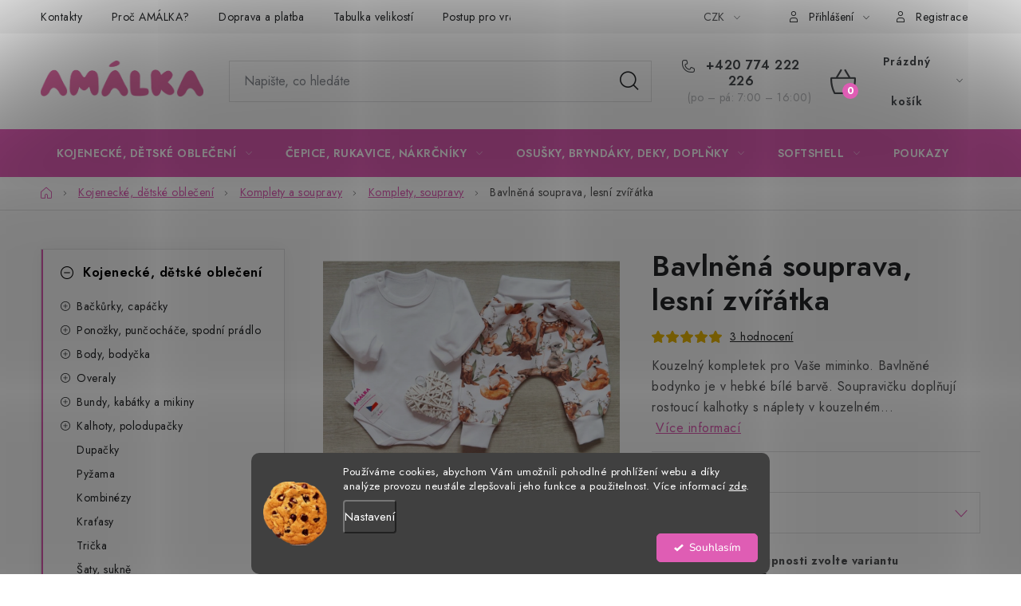

--- FILE ---
content_type: text/html; charset=utf-8
request_url: https://www.amalkamimi.cz/bavlnena-souprava-lesni-zviratka-v-62-92/
body_size: 36975
content:
<!doctype html><html lang="cs" dir="ltr" class="header-background-light external-fonts-loaded"><head><meta charset="utf-8" /><meta name="viewport" content="width=device-width,initial-scale=1" /><title>Bavlněná souprava, lesní zvířátka - AMÁLKA</title><link rel="preconnect" href="https://cdn.myshoptet.com" /><link rel="dns-prefetch" href="https://cdn.myshoptet.com" /><link rel="preload" href="https://cdn.myshoptet.com/prj/dist/master/cms/libs/jquery/jquery-1.11.3.min.js" as="script" /><link href="https://cdn.myshoptet.com/prj/dist/master/cms/templates/frontend_templates/shared/css/font-face/nunito.css" rel="stylesheet"><script>
dataLayer = [];
dataLayer.push({'shoptet' : {
    "pageId": 984,
    "pageType": "productDetail",
    "currency": "CZK",
    "currencyInfo": {
        "decimalSeparator": ",",
        "exchangeRate": 1,
        "priceDecimalPlaces": 2,
        "symbol": "K\u010d",
        "symbolLeft": 0,
        "thousandSeparator": " "
    },
    "language": "cs",
    "projectId": 593986,
    "product": {
        "id": 19971,
        "guid": "f5eb5f64-3aa8-11ee-83b5-ea39cf279c4a",
        "hasVariants": true,
        "codes": [
            {
                "code": "5161\/62"
            },
            {
                "code": "5161\/68"
            },
            {
                "code": "5161\/74"
            },
            {
                "code": "5161\/80"
            },
            {
                "code": "5161\/86"
            },
            {
                "code": "5161\/92"
            }
        ],
        "name": "Bavln\u011bn\u00e1 souprava, lesn\u00ed zv\u00ed\u0159\u00e1tka",
        "appendix": "",
        "weight": 0,
        "manufacturer": "AM\u00c1LKA",
        "manufacturerGuid": "1EF53354AA05687AA9E7DA0BA3DED3EE",
        "currentCategory": "Kojeneck\u00e9, d\u011btsk\u00e9 oble\u010den\u00ed | Komplety a soupravy | Komplety, soupravy",
        "currentCategoryGuid": "5f2bf15a-3a9a-11ee-b1c4-52184aa0ea29",
        "defaultCategory": "Kojeneck\u00e9, d\u011btsk\u00e9 oble\u010den\u00ed | Komplety a soupravy | Komplety, soupravy",
        "defaultCategoryGuid": "5f2bf15a-3a9a-11ee-b1c4-52184aa0ea29",
        "currency": "CZK",
        "priceWithVatMin": 498,
        "priceWithVatMax": 566
    },
    "stocks": [
        {
            "id": "ext",
            "title": "Sklad",
            "isDeliveryPoint": 0,
            "visibleOnEshop": 1
        }
    ],
    "cartInfo": {
        "id": null,
        "freeShipping": false,
        "freeShippingFrom": 1000,
        "leftToFreeGift": {
            "formattedPrice": "0 K\u010d",
            "priceLeft": 0
        },
        "freeGift": false,
        "leftToFreeShipping": {
            "priceLeft": 1000,
            "dependOnRegion": 0,
            "formattedPrice": "1 000 K\u010d"
        },
        "discountCoupon": [],
        "getNoBillingShippingPrice": {
            "withoutVat": 0,
            "vat": 0,
            "withVat": 0
        },
        "cartItems": [],
        "taxMode": "ORDINARY"
    },
    "cart": [],
    "customer": {
        "priceRatio": 1,
        "priceListId": 1,
        "groupId": null,
        "registered": false,
        "mainAccount": false
    }
}});
dataLayer.push({'cookie_consent' : {
    "marketing": "denied",
    "analytics": "denied"
}});
document.addEventListener('DOMContentLoaded', function() {
    shoptet.consent.onAccept(function(agreements) {
        if (agreements.length == 0) {
            return;
        }
        dataLayer.push({
            'cookie_consent' : {
                'marketing' : (agreements.includes(shoptet.config.cookiesConsentOptPersonalisation)
                    ? 'granted' : 'denied'),
                'analytics': (agreements.includes(shoptet.config.cookiesConsentOptAnalytics)
                    ? 'granted' : 'denied')
            },
            'event': 'cookie_consent'
        });
    });
});
</script>

<!-- Google Tag Manager -->
<script>(function(w,d,s,l,i){w[l]=w[l]||[];w[l].push({'gtm.start':
new Date().getTime(),event:'gtm.js'});var f=d.getElementsByTagName(s)[0],
j=d.createElement(s),dl=l!='dataLayer'?'&l='+l:'';j.async=true;j.src=
'https://www.googletagmanager.com/gtm.js?id='+i+dl;f.parentNode.insertBefore(j,f);
})(window,document,'script','dataLayer','GTM-KST6T4J');</script>
<!-- End Google Tag Manager -->

<meta property="og:type" content="website"><meta property="og:site_name" content="amalkamimi.cz"><meta property="og:url" content="https://www.amalkamimi.cz/bavlnena-souprava-lesni-zviratka-v-62-92/"><meta property="og:title" content="Bavlněná souprava, lesní zvířátka - AMÁLKA"><meta name="author" content="AMÁLKA"><meta name="web_author" content="Shoptet.cz"><meta name="dcterms.rightsHolder" content="www.amalkamimi.cz"><meta name="robots" content="index,follow"><meta property="og:image" content="https://cdn.myshoptet.com/usr/www.amalkamimi.cz/user/shop/big/19971_bavlnena-souprava--lesni-zviratka.jpg?64da3031"><meta property="og:description" content="Kouzelný kompletek pro Vaše miminko. Bavlněné bodynko je v hebké bílé barvě. Soupravičku doplňují rostoucí kalhotky s náplety v kouzelném..."><meta name="description" content="Kouzelný kompletek pro Vaše miminko. Bavlněné bodynko je v hebké bílé barvě. Soupravičku doplňují rostoucí kalhotky s náplety v kouzelném..."><meta property="product:price:amount" content="498"><meta property="product:price:currency" content="CZK"><style>:root {--color-primary: #df5db4;--color-primary-h: 320;--color-primary-s: 67%;--color-primary-l: 62%;--color-primary-hover: #df5db4;--color-primary-hover-h: 320;--color-primary-hover-s: 67%;--color-primary-hover-l: 62%;--color-secondary: #df5db4;--color-secondary-h: 320;--color-secondary-s: 67%;--color-secondary-l: 62%;--color-secondary-hover: #df5db4;--color-secondary-hover-h: 320;--color-secondary-hover-s: 67%;--color-secondary-hover-l: 62%;--color-tertiary: #df5db4;--color-tertiary-h: 320;--color-tertiary-s: 67%;--color-tertiary-l: 62%;--color-tertiary-hover: #cfcfcf;--color-tertiary-hover-h: 0;--color-tertiary-hover-s: 0%;--color-tertiary-hover-l: 81%;--color-header-background: #ffffff;--template-font: "Nunito";--template-headings-font: "Nunito";--header-background-url: none;--cookies-notice-background: #1A1937;--cookies-notice-color: #F8FAFB;--cookies-notice-button-hover: #f5f5f5;--cookies-notice-link-hover: #27263f;--templates-update-management-preview-mode-content: "Náhled aktualizací šablony je aktivní pro váš prohlížeč."}</style>
    <script>var shoptet = shoptet || {};</script>
    <script src="https://cdn.myshoptet.com/prj/dist/master/shop/dist/main-3g-header.js.05f199e7fd2450312de2.js"></script>
<!-- User include --><!-- service 1213(832) html code header -->
<link href="https://fonts.googleapis.com/css2?family=Jost:wght@400;600;700&display=swap" rel="stylesheet">
<link href="https://cdn.myshoptet.com/prj/dist/master/shop/dist/font-shoptet-13.css.3c47e30adfa2e9e2683b.css" rel="stylesheet">
<link type="text/css" href="https://cdn.myshoptet.com/usr/paxio.myshoptet.com/user/documents/Jupiter/style.css?v1618378" rel="stylesheet" media="all" />
<link type="text/css" href="https://cdn.myshoptet.com/usr/paxio.myshoptet.com/user/documents/Jupiter/preklady.css?v11" rel="stylesheet" media="all" />
<link href="https://cdn.myshoptet.com/usr/paxio.myshoptet.com/user/documents/Jupiter/ikony.css?v1" rel="stylesheet">
<!-- api 426(80) html code header -->
<link rel="stylesheet" href="https://cdn.myshoptet.com/usr/api2.dklab.cz/user/documents/_doplnky/navstivene/593986/21/593986_21.css" type="text/css" /><style> :root { --dklab-lastvisited-background-color: #FFFFFF; } </style>
<!-- api 473(125) html code header -->

                <style>
                    #order-billing-methods .radio-wrapper[data-guid="6987e1bb-a7ee-11ee-8498-ae9bead08f02"]:not(.cgapplepay), #order-billing-methods .radio-wrapper[data-guid="699064f0-a7ee-11ee-8498-ae9bead08f02"]:not(.cggooglepay) {
                        display: none;
                    }
                </style>
                <script type="text/javascript">
                    document.addEventListener('DOMContentLoaded', function() {
                        if (getShoptetDataLayer('pageType') === 'billingAndShipping') {
                            
                try {
                    if (window.ApplePaySession && window.ApplePaySession.canMakePayments()) {
                        document.querySelector('#order-billing-methods .radio-wrapper[data-guid="6987e1bb-a7ee-11ee-8498-ae9bead08f02"]').classList.add('cgapplepay');
                    }
                } catch (err) {} 
            
                            
                const cgBaseCardPaymentMethod = {
                        type: 'CARD',
                        parameters: {
                            allowedAuthMethods: ["PAN_ONLY", "CRYPTOGRAM_3DS"],
                            allowedCardNetworks: [/*"AMEX", "DISCOVER", "INTERAC", "JCB",*/ "MASTERCARD", "VISA"]
                        }
                };
                
                function cgLoadScript(src, callback)
                {
                    var s,
                        r,
                        t;
                    r = false;
                    s = document.createElement('script');
                    s.type = 'text/javascript';
                    s.src = src;
                    s.onload = s.onreadystatechange = function() {
                        if ( !r && (!this.readyState || this.readyState == 'complete') )
                        {
                            r = true;
                            callback();
                        }
                    };
                    t = document.getElementsByTagName('script')[0];
                    t.parentNode.insertBefore(s, t);
                } 
                
                function cgGetGoogleIsReadyToPayRequest() {
                    return Object.assign(
                        {},
                        {
                            apiVersion: 2,
                            apiVersionMinor: 0
                        },
                        {
                            allowedPaymentMethods: [cgBaseCardPaymentMethod]
                        }
                    );
                }

                function onCgGooglePayLoaded() {
                    let paymentsClient = new google.payments.api.PaymentsClient({environment: 'PRODUCTION'});
                    paymentsClient.isReadyToPay(cgGetGoogleIsReadyToPayRequest()).then(function(response) {
                        if (response.result) {
                            document.querySelector('#order-billing-methods .radio-wrapper[data-guid="699064f0-a7ee-11ee-8498-ae9bead08f02"]').classList.add('cggooglepay');	 	 	 	 	 
                        }
                    })
                    .catch(function(err) {});
                }
                
                cgLoadScript('https://pay.google.com/gp/p/js/pay.js', onCgGooglePayLoaded);
            
                        }
                    });
                </script> 
                
<!-- api 1280(896) html code header -->
<link rel="stylesheet" href="https://cdn.myshoptet.com/usr/shoptet.tomashlad.eu/user/documents/extras/cookies-addon/screen.min.css?v006">
<script>
    var shoptetakCookiesSettings={"useRoundingCorners":true,"cookiesImgPopup":false,"cookiesSize":"middle","cookiesOrientation":"horizontal","cookiesImg":true,"buttonBg":true,"showPopup":false};

    var body=document.getElementsByTagName("body")[0];

    const rootElement = document.documentElement;

    rootElement.classList.add("st-cookies-v2");

    if (shoptetakCookiesSettings.useRoundingCorners) {
        rootElement.classList.add("st-cookies-corners");
    }
    if (shoptetakCookiesSettings.cookiesImgPopup) {
        rootElement.classList.add("st-cookies-popup-img");
    }
    if (shoptetakCookiesSettings.cookiesImg) {
        rootElement.classList.add("st-cookies-img");
    }
    if (shoptetakCookiesSettings.buttonBg) {
        rootElement.classList.add("st-cookies-btn");
    }
    if (shoptetakCookiesSettings.cookiesSize) {
        if (shoptetakCookiesSettings.cookiesSize === 'thin') {
            rootElement.classList.add("st-cookies-thin");
        }
        if (shoptetakCookiesSettings.cookiesSize === 'middle') {
            rootElement.classList.add("st-cookies-middle");
        }
        if (shoptetakCookiesSettings.cookiesSize === 'large') {
            rootElement.classList.add("st-cookies-large");
        }
    }
    if (shoptetakCookiesSettings.cookiesOrientation) {
        if (shoptetakCookiesSettings.cookiesOrientation === 'vertical') {
            rootElement.classList.add("st-cookies-vertical");
        }
    }
</script>


<!-- service 1228(847) html code header -->
<link 
rel="stylesheet" 
href="https://cdn.myshoptet.com/usr/dmartini.myshoptet.com/user/documents/upload/dmartini/shop_rating/shop_rating.min.css?140"
data-author="Dominik Martini" 
data-author-web="dmartini.cz">
<!-- service 1280(896) html code header -->
<style>
.st-cookies-v2.st-cookies-btn .shoptak-carbon .siteCookies .siteCookies__form .siteCookies__buttonWrap button[value=all] {
margin-left: 10px;
}
@media (max-width: 768px) {
.st-cookies-v2.st-cookies-btn .shoptak-carbon .siteCookies .siteCookies__form .siteCookies__buttonWrap button[value=all] {
margin-left: 0px;
}
.st-cookies-v2 .shoptak-carbon .siteCookies.siteCookies--dark .siteCookies__form .siteCookies__buttonWrap button[value=reject] {
margin: 0 10px;
}
}
@media only screen and (max-width: 768px) {
 .st-cookies-v2 .siteCookies .siteCookies__form .siteCookies__buttonWrap .js-cookies-settings[value=all], .st-cookies-v2 .siteCookies .siteCookies__form .siteCookies__buttonWrap button[value=all] {   
  margin: 0 auto 10px auto;
 }
 .st-cookies-v2 .siteCookies.siteCookies--center {
  bottom: unset;
  top: 50%;
  transform: translate(-50%, -50%);
  width: 90%;
 }
}
</style>
<!-- project html code header -->
<link rel="stylesheet" type="text/css" href="//cdn.jsdelivr.net/npm/slick-carousel@1.8.1/slick/slick.css"/>

<link rel="stylesheet" href="https://cdn.myshoptet.com/usr/shoptet.kunerts.cz/user/documents/amalkamimi/style.css?v=2.0.4" type="text/css">
<style>
.site-msg-custom.step-1 {
	background-color: #FFE6A6;
  color: #252729;
  text-align: left;
  line-height: 18px;
  padding: 18px;
  font-weight: 600;
  font-size: 15px;
  border-radius: 15px;
  margin-bottom: 32px;
}
.site-msg-custom.step-1 p {
	margin: 0;
}
.toggle-coupon-input .discount-coupon {display:block;}
.top-navigation-bar .dropdown button::before { content: unset; }
.instagram-widget > a img {transform: translateY(-50%)scale(1.7);}
.instagram-widget > a:hover img {transform: translateY(-50%)scale(1.8);}
.dvpnProducts__item img {
  transition: transform 0.5s ease;
  display: block;
}
.dvpnProducts__item:hover img {
  transform: scale(1.1);
}
.products-block>div.inactive:hover {
	box-shadow: rgba(0, 0, 0, 0.2) 0px 0px 20px -2px;
}
</style>
<style>
.btn.btn-conversion:hover, .btn.btn-primary:hover, .btn.btn-cart.add-to-cart-button:hover {
	border-color: var(--color-primary-hover)!important;
	background-color: #fff!important;
	color: var(--color-primary-hover)!important;
}
#category-header ul.dropdown-menu li:has(#order4) {
	display: none;
}
.contact-box ul li>span.cellphone::before {
	content: '\eaa3';
}

.product:hover {
	box-shadow: 0 0 20px -2px rgba(0,0,0,.2);
}
/*
.product:hover img{
	transform: scale(1.3);
	transition: all .5s;
}
.product {
	transform: scale(1);
	transition: all .3s;
}
.product a.image {
	overflow: hidden;
}
*/
.site-msg.information .text::before {
	content: "";
}
.site-msg.information .text::after {
	content: "";
}
.site-msg.information .text {
	text-align: center;
  font-weight: 600;
}
.widget-parameter-wrapper {position: relative;display: flex;overflow: hidden;bottom: auto;left: 0;height: auto;padding: 8px 0;}
.widget-parameter-wrapper .widget-parameter-value, .widget-parameter-wrapper .widget-parameter-more{min-width: 24px;height: 24px;line-height: 24px;}
.widget-parameter-wrapper .widget-parameter-value a, .widget-parameter-wrapper .widget-parameter-more a, .widget-parameter-wrapper .widget-parameter-value span, .widget-parameter-wrapper .widget-parameter-more span {padding: 0 4px;}
</style>
<meta name="seznam-wmt" content="QpymaR3HNlIZe34WVDpDWI2QqG0Tjfxo" />
<meta name="google-site-verification" content="l7X4sJVSY1x2fQCHEHz0Wm1pjb_D4iAfSbvpbJYKakc" />
<meta name="facebook-domain-verification" content="t88rnsc2jeysd4g2sony93hum3mx2n" />

<link rel="stylesheet" href="/user/documents/upload/dmartini/amalkamimi.min.css?10">
<link rel="stylesheet" href="/user/documents/upload/dmartini/amalkamimi.cz.min.css?v=10.11-20251110063502277">
<!-- /User include --><link rel="shortcut icon" href="/favicon.ico" type="image/x-icon" /><link rel="canonical" href="https://www.amalkamimi.cz/bavlnena-souprava-lesni-zviratka-v-62-92/" />    <!-- Global site tag (gtag.js) - Google Analytics -->
    <script async src="https://www.googletagmanager.com/gtag/js?id=G-C57FRLKP02"></script>
    <script>
        
        window.dataLayer = window.dataLayer || [];
        function gtag(){dataLayer.push(arguments);}
        

                    console.debug('default consent data');

            gtag('consent', 'default', {"ad_storage":"denied","analytics_storage":"denied","ad_user_data":"denied","ad_personalization":"denied","wait_for_update":500});
            dataLayer.push({
                'event': 'default_consent'
            });
        
        gtag('js', new Date());

        
                gtag('config', 'G-C57FRLKP02', {"groups":"GA4","send_page_view":false,"content_group":"productDetail","currency":"CZK","page_language":"cs"});
        
                gtag('config', 'AW-852840056', {"allow_enhanced_conversions":true});
        
        
        
        
        
                    gtag('event', 'page_view', {"send_to":"GA4","page_language":"cs","content_group":"productDetail","currency":"CZK"});
        
                gtag('set', 'currency', 'CZK');

        gtag('event', 'view_item', {
            "send_to": "UA",
            "items": [
                {
                    "id": "5161\/62",
                    "name": "Bavln\u011bn\u00e1 souprava, lesn\u00ed zv\u00ed\u0159\u00e1tka",
                    "category": "Kojeneck\u00e9, d\u011btsk\u00e9 oble\u010den\u00ed \/ Komplety a soupravy \/ Komplety, soupravy",
                                        "brand": "AM\u00c1LKA",
                                                            "variant": "Velikost: 62",
                                        "price": 411.57
                }
            ]
        });
        
        
        
        
        
                    gtag('event', 'view_item', {"send_to":"GA4","page_language":"cs","content_group":"productDetail","value":411.56999999999999,"currency":"CZK","items":[{"item_id":"5161\/62","item_name":"Bavln\u011bn\u00e1 souprava, lesn\u00ed zv\u00ed\u0159\u00e1tka","item_brand":"AM\u00c1LKA","item_category":"Kojeneck\u00e9, d\u011btsk\u00e9 oble\u010den\u00ed","item_category2":"Komplety a soupravy","item_category3":"Komplety, soupravy","item_variant":"5161\/62~Velikost: 62","price":411.56999999999999,"quantity":1,"index":0}]});
        
        
        
        
        
        
        
        document.addEventListener('DOMContentLoaded', function() {
            if (typeof shoptet.tracking !== 'undefined') {
                for (var id in shoptet.tracking.bannersList) {
                    gtag('event', 'view_promotion', {
                        "send_to": "UA",
                        "promotions": [
                            {
                                "id": shoptet.tracking.bannersList[id].id,
                                "name": shoptet.tracking.bannersList[id].name,
                                "position": shoptet.tracking.bannersList[id].position
                            }
                        ]
                    });
                }
            }

            shoptet.consent.onAccept(function(agreements) {
                if (agreements.length !== 0) {
                    console.debug('gtag consent accept');
                    var gtagConsentPayload =  {
                        'ad_storage': agreements.includes(shoptet.config.cookiesConsentOptPersonalisation)
                            ? 'granted' : 'denied',
                        'analytics_storage': agreements.includes(shoptet.config.cookiesConsentOptAnalytics)
                            ? 'granted' : 'denied',
                                                                                                'ad_user_data': agreements.includes(shoptet.config.cookiesConsentOptPersonalisation)
                            ? 'granted' : 'denied',
                        'ad_personalization': agreements.includes(shoptet.config.cookiesConsentOptPersonalisation)
                            ? 'granted' : 'denied',
                        };
                    console.debug('update consent data', gtagConsentPayload);
                    gtag('consent', 'update', gtagConsentPayload);
                    dataLayer.push(
                        { 'event': 'update_consent' }
                    );
                }
            });
        });
    </script>
</head><body class="desktop id-984 in-komplety-soupravy template-13 type-product type-detail multiple-columns-body columns-mobile-2 columns-3 blank-mode blank-mode-css smart-labels-active ums_forms_redesign--off ums_a11y_category_page--on ums_discussion_rating_forms--off ums_flags_display_unification--on ums_a11y_login--on mobile-header-version-1">
        <div id="fb-root"></div>
        <script>
            window.fbAsyncInit = function() {
                FB.init({
//                    appId            : 'your-app-id',
                    autoLogAppEvents : true,
                    xfbml            : true,
                    version          : 'v19.0'
                });
            };
        </script>
        <script async defer crossorigin="anonymous" src="https://connect.facebook.net/cs_CZ/sdk.js"></script>
<!-- Google Tag Manager (noscript) -->
<noscript><iframe src="https://www.googletagmanager.com/ns.html?id=GTM-KST6T4J"
height="0" width="0" style="display:none;visibility:hidden"></iframe></noscript>
<!-- End Google Tag Manager (noscript) -->

    <div class="siteCookies siteCookies--bottom siteCookies--dark js-siteCookies" role="dialog" data-testid="cookiesPopup" data-nosnippet>
        <div class="siteCookies__form">
            <div class="siteCookies__content">
                <div class="siteCookies__text">
                    Používáme cookies, abychom Vám umožnili pohodlné prohlížení webu a díky analýze provozu neustále zlepšovali jeho funkce a použitelnost. Více informací <a href="/podminky-ochrany-osobnich-udaju/" target="\" _blank="" rel="\" noreferrer="">zde</a>.
                </div>
                <p class="siteCookies__links">
                    <button class="siteCookies__link js-cookies-settings" aria-label="Nastavení cookies" data-testid="cookiesSettings">Nastavení</button>
                </p>
            </div>
            <div class="siteCookies__buttonWrap">
                                <button class="siteCookies__button js-cookiesConsentSubmit" value="all" aria-label="Přijmout cookies" data-testid="buttonCookiesAccept">Souhlasím</button>
            </div>
        </div>
        <script>
            document.addEventListener("DOMContentLoaded", () => {
                const siteCookies = document.querySelector('.js-siteCookies');
                document.addEventListener("scroll", shoptet.common.throttle(() => {
                    const st = document.documentElement.scrollTop;
                    if (st > 1) {
                        siteCookies.classList.add('siteCookies--scrolled');
                    } else {
                        siteCookies.classList.remove('siteCookies--scrolled');
                    }
                }, 100));
            });
        </script>
    </div>
<a href="#content" class="skip-link sr-only">Přejít na obsah</a><div class="overall-wrapper"><div class="user-action"><div class="container">
    <div class="user-action-in">
                    <div id="login" class="user-action-login popup-widget login-widget" role="dialog" aria-labelledby="loginHeading">
        <div class="popup-widget-inner">
                            <h2 id="loginHeading">Přihlášení k vašemu účtu</h2><div id="customerLogin"><form action="/action/Customer/Login/" method="post" id="formLoginIncluded" class="csrf-enabled formLogin" data-testid="formLogin"><input type="hidden" name="referer" value="" /><div class="form-group"><div class="input-wrapper email js-validated-element-wrapper no-label"><input type="email" name="email" class="form-control" autofocus placeholder="E-mailová adresa (např. jan@novak.cz)" data-testid="inputEmail" autocomplete="email" required /></div></div><div class="form-group"><div class="input-wrapper password js-validated-element-wrapper no-label"><input type="password" name="password" class="form-control" placeholder="Heslo" data-testid="inputPassword" autocomplete="current-password" required /><span class="no-display">Nemůžete vyplnit toto pole</span><input type="text" name="surname" value="" class="no-display" /></div></div><div class="form-group"><div class="login-wrapper"><button type="submit" class="btn btn-secondary btn-text btn-login" data-testid="buttonSubmit">Přihlásit se</button><div class="password-helper"><a href="/registrace/" data-testid="signup" rel="nofollow">Nová registrace</a><a href="/klient/zapomenute-heslo/" rel="nofollow">Zapomenuté heslo</a></div></div></div><div class="social-login-buttons"><div class="social-login-buttons-divider"><span>nebo</span></div><div class="form-group"><a href="/action/Social/login/?provider=Facebook" class="login-btn facebook" rel="nofollow"><span class="login-facebook-icon"></span><strong>Přihlásit se přes Facebook</strong></a></div><div class="form-group"><a href="/action/Social/login/?provider=Google" class="login-btn google" rel="nofollow"><span class="login-google-icon"></span><strong>Přihlásit se přes Google</strong></a></div></div></form>
</div>                    </div>
    </div>

                <div id="cart-widget" class="user-action-cart popup-widget cart-widget loader-wrapper" data-testid="popupCartWidget" role="dialog" aria-hidden="true">
            <div class="popup-widget-inner cart-widget-inner place-cart-here">
                <div class="loader-overlay">
                    <div class="loader"></div>
                </div>
            </div>
        </div>
    </div>
</div>
</div><div class="top-navigation-bar" data-testid="topNavigationBar">

    <div class="container">

                            <div class="top-navigation-menu">
                <ul class="top-navigation-bar-menu">
                                            <li class="top-navigation-menu-item-29">
                            <a href="/kontakty/" title="Kontakty">Kontakty</a>
                        </li>
                                            <li class="top-navigation-menu-item-1056">
                            <a href="/proc-amalka/" title="Proč AMÁLKA?">Proč AMÁLKA?</a>
                        </li>
                                            <li class="top-navigation-menu-item-1086">
                            <a href="/doprava-platba/" title="Doprava a platba">Doprava a platba</a>
                        </li>
                                            <li class="top-navigation-menu-item-1089">
                            <a href="/tabulka-velikosti/" title="Tabulka velikostí">Tabulka velikostí</a>
                        </li>
                                            <li class="top-navigation-menu-item-1092">
                            <a href="/vraceni-vymena/" title="Postup pro vrácení a výměnu">Postup pro vrácení a výměnu</a>
                        </li>
                                            <li class="top-navigation-menu-item-1095">
                            <a href="/velkoobchod/" title="Velkoobchod">Velkoobchod</a>
                        </li>
                                            <li class="top-navigation-menu-item-39">
                            <a href="/obchodni-podminky/" title="Obchodní podmínky">Obchodní podmínky</a>
                        </li>
                                            <li class="top-navigation-menu-item-691">
                            <a href="/podminky-ochrany-osobnich-udaju/" title="Podmínky ochrany osobních údajů">Podmínky ochrany osobních údajů</a>
                        </li>
                                            <li class="top-navigation-menu-item-682">
                            <a href="/blog/" title="Blog">Blog</a>
                        </li>
                                    </ul>
                <div class="top-navigation-menu-trigger">Více</div>
                <ul class="top-navigation-bar-menu-helper"></ul>
            </div>
        
        <div class="top-navigation-tools">
                <div class="dropdown">
        <span>Ceny v:</span>
        <button id="topNavigationDropdown" type="button" data-toggle="dropdown" aria-haspopup="true" aria-expanded="false">
            CZK
            <span class="caret"></span>
        </button>
        <ul class="dropdown-menu" aria-labelledby="topNavigationDropdown"><li><a href="/action/Currency/changeCurrency/?currencyCode=CZK" rel="nofollow">CZK</a></li><li><a href="/action/Currency/changeCurrency/?currencyCode=EUR" rel="nofollow">EUR</a></li></ul>
    </div>
            <button class="top-nav-button top-nav-button-login toggle-window" type="button" data-target="login" aria-haspopup="dialog" aria-controls="login" aria-expanded="false" data-testid="signin"><span>Přihlášení</span></button>
    <a href="/registrace/" class="top-nav-button top-nav-button-register" data-testid="headerSignup">Registrace</a>
        </div>

    </div>

</div>
<header id="header">
        <div class="header-top">
            <div class="container navigation-wrapper header-top-wrapper">
                <div class="site-name"><a href="/" data-testid="linkWebsiteLogo"><img src="https://cdn.myshoptet.com/usr/www.amalkamimi.cz/user/logos/logo_am__lka.png" alt="AMÁLKA" fetchpriority="low" /></a></div>                <div class="search" itemscope itemtype="https://schema.org/WebSite">
                    <meta itemprop="headline" content="Komplety, soupravy"/><meta itemprop="url" content="https://www.amalkamimi.cz"/><meta itemprop="text" content="Kouzelný kompletek pro Vaše miminko. Bavlněné bodynko je v hebké bílé barvě. Soupravičku doplňují rostoucí kalhotky s náplety v kouzelném..."/>                    <form action="/action/ProductSearch/prepareString/" method="post"
    id="formSearchForm" class="search-form compact-form js-search-main"
    itemprop="potentialAction" itemscope itemtype="https://schema.org/SearchAction" data-testid="searchForm">
    <fieldset>
        <meta itemprop="target"
            content="https://www.amalkamimi.cz/vyhledavani/?string={string}"/>
        <input type="hidden" name="language" value="cs"/>
        
            
    <span class="search-input-icon" aria-hidden="true"></span>

<input
    type="search"
    name="string"
        class="query-input form-control search-input js-search-input"
    placeholder="Napište, co hledáte"
    autocomplete="off"
    required
    itemprop="query-input"
    aria-label="Vyhledávání"
    data-testid="searchInput"
>
            <button type="submit" class="btn btn-default search-button" data-testid="searchBtn">Hledat</button>
        
    </fieldset>
</form>
                </div>
                <div class="navigation-buttons">
                    <a href="#" class="toggle-window" data-target="search" data-testid="linkSearchIcon"><span class="sr-only">Hledat</span></a>
                        
    <a href="/kosik/" class="btn btn-icon toggle-window cart-count" data-target="cart" data-hover="true" data-redirect="true" data-testid="headerCart" rel="nofollow" aria-haspopup="dialog" aria-expanded="false" aria-controls="cart-widget">
        
                <span class="sr-only">Nákupní košík</span>
        
            <span class="cart-price visible-lg-inline-block" data-testid="headerCartPrice">
                                    Prázdný košík                            </span>
        
    
            </a>
                    <a href="#" class="toggle-window" data-target="navigation" data-testid="hamburgerMenu"></a>
                </div>
            </div>
        </div>
        <div class="header-bottom">
            <div class="container navigation-wrapper header-bottom-wrapper js-navigation-container">
                <nav id="navigation" aria-label="Hlavní menu" data-collapsible="true"><div class="navigation-in menu"><ul class="menu-level-1" role="menubar" data-testid="headerMenuItems"><li class="menu-item-1050 ext" role="none"><a href="/kojenecke-detske-obleceni/" data-testid="headerMenuItem" role="menuitem" aria-haspopup="true" aria-expanded="false"><b>Kojenecké, dětské oblečení</b><span class="submenu-arrow"></span></a><ul class="menu-level-2" aria-label="Kojenecké, dětské oblečení" tabindex="-1" role="menu"><li class="menu-item-915 has-third-level" role="none"><a href="/backurky-capacky/" class="menu-image" data-testid="headerMenuItem" tabindex="-1" aria-hidden="true"><img src="data:image/svg+xml,%3Csvg%20width%3D%22140%22%20height%3D%22100%22%20xmlns%3D%22http%3A%2F%2Fwww.w3.org%2F2000%2Fsvg%22%3E%3C%2Fsvg%3E" alt="" aria-hidden="true" width="140" height="100"  data-src="https://cdn.myshoptet.com/usr/www.amalkamimi.cz/user/categories/thumb/ba__k__rky.jpg" fetchpriority="low" /></a><div><a href="/backurky-capacky/" data-testid="headerMenuItem" role="menuitem"><span>Bačkůrky, capáčky</span></a>
                                                    <ul class="menu-level-3" role="menu">
                                                                    <li class="menu-item-918" role="none">
                                        <a href="/kojenecke-bavlnene-capacky/" data-testid="headerMenuItem" role="menuitem">
                                            Kojenecké bavlněné capáčky</a>,                                    </li>
                                                                    <li class="menu-item-954" role="none">
                                        <a href="/zateplene-backurky/" data-testid="headerMenuItem" role="menuitem">
                                            Zateplené bačkůrky</a>                                    </li>
                                                            </ul>
                        </div></li><li class="menu-item-945 has-third-level" role="none"><a href="/ponozky-puncochace-spodni-pradlo/" class="menu-image" data-testid="headerMenuItem" tabindex="-1" aria-hidden="true"><img src="data:image/svg+xml,%3Csvg%20width%3D%22140%22%20height%3D%22100%22%20xmlns%3D%22http%3A%2F%2Fwww.w3.org%2F2000%2Fsvg%22%3E%3C%2Fsvg%3E" alt="" aria-hidden="true" width="140" height="100"  data-src="https://cdn.myshoptet.com/usr/www.amalkamimi.cz/user/categories/thumb/puncochace.jpg" fetchpriority="low" /></a><div><a href="/ponozky-puncochace-spodni-pradlo/" data-testid="headerMenuItem" role="menuitem"><span>Ponožky, punčocháče, spodní prádlo</span></a>
                                                    <ul class="menu-level-3" role="menu">
                                                                    <li class="menu-item-948" role="none">
                                        <a href="/puncochace-leginy/" data-testid="headerMenuItem" role="menuitem">
                                            Punčocháče, legíny</a>,                                    </li>
                                                                    <li class="menu-item-999" role="none">
                                        <a href="/ponozky/" data-testid="headerMenuItem" role="menuitem">
                                            Ponožky</a>,                                    </li>
                                                                    <li class="menu-item-1038" role="none">
                                        <a href="/detske-spodni-pradlo/" data-testid="headerMenuItem" role="menuitem">
                                            Dětské spodní prádlo</a>                                    </li>
                                                            </ul>
                        </div></li><li class="menu-item-879 has-third-level" role="none"><a href="/body-bodycka/" class="menu-image" data-testid="headerMenuItem" tabindex="-1" aria-hidden="true"><img src="data:image/svg+xml,%3Csvg%20width%3D%22140%22%20height%3D%22100%22%20xmlns%3D%22http%3A%2F%2Fwww.w3.org%2F2000%2Fsvg%22%3E%3C%2Fsvg%3E" alt="" aria-hidden="true" width="140" height="100"  data-src="https://cdn.myshoptet.com/usr/www.amalkamimi.cz/user/categories/thumb/body_bodycko_amalka.jpg" fetchpriority="low" /></a><div><a href="/body-bodycka/" data-testid="headerMenuItem" role="menuitem"><span>Body, bodyčka</span></a>
                                                    <ul class="menu-level-3" role="menu">
                                                                    <li class="menu-item-885" role="none">
                                        <a href="/body-s-dlouhym-rukavem/" data-testid="headerMenuItem" role="menuitem">
                                            Body s dlouhým rukávem</a>,                                    </li>
                                                                    <li class="menu-item-888" role="none">
                                        <a href="/body-s-kratkym-rukavem/" data-testid="headerMenuItem" role="menuitem">
                                            Body s krátkým rukávem</a>,                                    </li>
                                                                    <li class="menu-item-882" role="none">
                                        <a href="/body-natelnik/" data-testid="headerMenuItem" role="menuitem">
                                            Body nátělník</a>,                                    </li>
                                                                    <li class="menu-item-1077" role="none">
                                        <a href="/body-rolak/" data-testid="headerMenuItem" role="menuitem">
                                            Body rolák</a>                                    </li>
                                                            </ul>
                        </div></li><li class="menu-item-939 has-third-level" role="none"><a href="/overaly/" class="menu-image" data-testid="headerMenuItem" tabindex="-1" aria-hidden="true"><img src="data:image/svg+xml,%3Csvg%20width%3D%22140%22%20height%3D%22100%22%20xmlns%3D%22http%3A%2F%2Fwww.w3.org%2F2000%2Fsvg%22%3E%3C%2Fsvg%3E" alt="" aria-hidden="true" width="140" height="100"  data-src="https://cdn.myshoptet.com/usr/www.amalkamimi.cz/user/categories/thumb/overaly_amalka.jpg" fetchpriority="low" /></a><div><a href="/overaly/" data-testid="headerMenuItem" role="menuitem"><span>Overaly</span></a>
                                                    <ul class="menu-level-3" role="menu">
                                                                    <li class="menu-item-942" role="none">
                                        <a href="/kojenecke-overaly/" data-testid="headerMenuItem" role="menuitem">
                                            Kojenecké overaly</a>,                                    </li>
                                                                    <li class="menu-item-1011" role="none">
                                        <a href="/letni-kratke-overaly/" data-testid="headerMenuItem" role="menuitem">
                                            Letní, krátké overaly</a>                                    </li>
                                                            </ul>
                        </div></li><li class="menu-item-909 has-third-level" role="none"><a href="/detske-bundy-kabatky-mikiny/" class="menu-image" data-testid="headerMenuItem" tabindex="-1" aria-hidden="true"><img src="data:image/svg+xml,%3Csvg%20width%3D%22140%22%20height%3D%22100%22%20xmlns%3D%22http%3A%2F%2Fwww.w3.org%2F2000%2Fsvg%22%3E%3C%2Fsvg%3E" alt="" aria-hidden="true" width="140" height="100"  data-src="https://cdn.myshoptet.com/usr/www.amalkamimi.cz/user/categories/thumb/kabatek_amalka.jpg" fetchpriority="low" /></a><div><a href="/detske-bundy-kabatky-mikiny/" data-testid="headerMenuItem" role="menuitem"><span>Bundy, kabátky a mikiny</span></a>
                                                    <ul class="menu-level-3" role="menu">
                                                                    <li class="menu-item-912" role="none">
                                        <a href="/kabatky-svetriky-mikiny/" data-testid="headerMenuItem" role="menuitem">
                                            Kabátky, svetříky</a>,                                    </li>
                                                                    <li class="menu-item-1102" role="none">
                                        <a href="/mikiny/" data-testid="headerMenuItem" role="menuitem">
                                            Mikiny</a>,                                    </li>
                                                                    <li class="menu-item-978" role="none">
                                        <a href="/podsivane-kabatky-bundy/" data-testid="headerMenuItem" role="menuitem">
                                            Zateplené kabátky, bundy</a>                                    </li>
                                                            </ul>
                        </div></li><li class="menu-item-924 has-third-level" role="none"><a href="/kalhoty-polodupacky/" class="menu-image" data-testid="headerMenuItem" tabindex="-1" aria-hidden="true"><img src="data:image/svg+xml,%3Csvg%20width%3D%22140%22%20height%3D%22100%22%20xmlns%3D%22http%3A%2F%2Fwww.w3.org%2F2000%2Fsvg%22%3E%3C%2Fsvg%3E" alt="" aria-hidden="true" width="140" height="100"  data-src="https://cdn.myshoptet.com/usr/www.amalkamimi.cz/user/categories/thumb/roztouci_kalhoty_amalka.jpg" fetchpriority="low" /></a><div><a href="/kalhoty-polodupacky/" data-testid="headerMenuItem" role="menuitem"><span>Kalhoty, polodupačky</span></a>
                                                    <ul class="menu-level-3" role="menu">
                                                                    <li class="menu-item-927" role="none">
                                        <a href="/polodupacky-do-pasu/" data-testid="headerMenuItem" role="menuitem">
                                            Polodupačky do pasu</a>,                                    </li>
                                                                    <li class="menu-item-936" role="none">
                                        <a href="/rostouci-kalhoty/" data-testid="headerMenuItem" role="menuitem">
                                            Rostoucí kalhoty</a>,                                    </li>
                                                                    <li class="menu-item-1110" role="none">
                                        <a href="/teple-zateplene-kalhoty-polodupacky/" data-testid="headerMenuItem" role="menuitem">
                                            Teplé, zateplené kalhoty, polodupačky</a>                                    </li>
                                                            </ul>
                        </div></li><li class="menu-item-1074" role="none"><a href="/dupacky/" class="menu-image" data-testid="headerMenuItem" tabindex="-1" aria-hidden="true"><img src="data:image/svg+xml,%3Csvg%20width%3D%22140%22%20height%3D%22100%22%20xmlns%3D%22http%3A%2F%2Fwww.w3.org%2F2000%2Fsvg%22%3E%3C%2Fsvg%3E" alt="" aria-hidden="true" width="140" height="100"  data-src="https://cdn.myshoptet.com/usr/www.amalkamimi.cz/user/categories/thumb/dupacky.jpg" fetchpriority="low" /></a><div><a href="/dupacky/" data-testid="headerMenuItem" role="menuitem"><span>Dupačky</span></a>
                        </div></li><li class="menu-item-1020" role="none"><a href="/pyzama/" class="menu-image" data-testid="headerMenuItem" tabindex="-1" aria-hidden="true"><img src="data:image/svg+xml,%3Csvg%20width%3D%22140%22%20height%3D%22100%22%20xmlns%3D%22http%3A%2F%2Fwww.w3.org%2F2000%2Fsvg%22%3E%3C%2Fsvg%3E" alt="" aria-hidden="true" width="140" height="100"  data-src="https://cdn.myshoptet.com/usr/www.amalkamimi.cz/user/categories/thumb/pyzama.jpg" fetchpriority="low" /></a><div><a href="/pyzama/" data-testid="headerMenuItem" role="menuitem"><span>Pyžama</span></a>
                        </div></li><li class="menu-item-975" role="none"><a href="/kojenecke-kombinezy/" class="menu-image" data-testid="headerMenuItem" tabindex="-1" aria-hidden="true"><img src="data:image/svg+xml,%3Csvg%20width%3D%22140%22%20height%3D%22100%22%20xmlns%3D%22http%3A%2F%2Fwww.w3.org%2F2000%2Fsvg%22%3E%3C%2Fsvg%3E" alt="" aria-hidden="true" width="140" height="100"  data-src="https://cdn.myshoptet.com/usr/www.amalkamimi.cz/user/categories/thumb/kombineza.jpg" fetchpriority="low" /></a><div><a href="/kojenecke-kombinezy/" data-testid="headerMenuItem" role="menuitem"><span>Kombinézy</span></a>
                        </div></li><li class="menu-item-1065" role="none"><a href="/kratasy/" class="menu-image" data-testid="headerMenuItem" tabindex="-1" aria-hidden="true"><img src="data:image/svg+xml,%3Csvg%20width%3D%22140%22%20height%3D%22100%22%20xmlns%3D%22http%3A%2F%2Fwww.w3.org%2F2000%2Fsvg%22%3E%3C%2Fsvg%3E" alt="" aria-hidden="true" width="140" height="100"  data-src="https://cdn.myshoptet.com/usr/www.amalkamimi.cz/user/categories/thumb/kratasy.jpg" fetchpriority="low" /></a><div><a href="/kratasy/" data-testid="headerMenuItem" role="menuitem"><span>Kraťasy</span></a>
                        </div></li><li class="menu-item-957" role="none"><a href="/tricka/" class="menu-image" data-testid="headerMenuItem" tabindex="-1" aria-hidden="true"><img src="data:image/svg+xml,%3Csvg%20width%3D%22140%22%20height%3D%22100%22%20xmlns%3D%22http%3A%2F%2Fwww.w3.org%2F2000%2Fsvg%22%3E%3C%2Fsvg%3E" alt="" aria-hidden="true" width="140" height="100"  data-src="https://cdn.myshoptet.com/usr/www.amalkamimi.cz/user/categories/thumb/tricko.jpg" fetchpriority="low" /></a><div><a href="/tricka/" data-testid="headerMenuItem" role="menuitem"><span>Trička</span></a>
                        </div></li><li class="menu-item-1017" role="none"><a href="/saticky-sukynky/" class="menu-image" data-testid="headerMenuItem" tabindex="-1" aria-hidden="true"><img src="data:image/svg+xml,%3Csvg%20width%3D%22140%22%20height%3D%22100%22%20xmlns%3D%22http%3A%2F%2Fwww.w3.org%2F2000%2Fsvg%22%3E%3C%2Fsvg%3E" alt="" aria-hidden="true" width="140" height="100"  data-src="https://cdn.myshoptet.com/usr/www.amalkamimi.cz/user/categories/thumb/saty-kratky-rukav--malinove-kvety.jpg" fetchpriority="low" /></a><div><a href="/saticky-sukynky/" data-testid="headerMenuItem" role="menuitem"><span>Šaty, sukně</span></a>
                        </div></li><li class="menu-item-960 has-third-level" role="none"><a href="/komplety-a-soupravy/" class="menu-image" data-testid="headerMenuItem" tabindex="-1" aria-hidden="true"><img src="data:image/svg+xml,%3Csvg%20width%3D%22140%22%20height%3D%22100%22%20xmlns%3D%22http%3A%2F%2Fwww.w3.org%2F2000%2Fsvg%22%3E%3C%2Fsvg%3E" alt="" aria-hidden="true" width="140" height="100"  data-src="https://cdn.myshoptet.com/usr/www.amalkamimi.cz/user/categories/thumb/souprava_pro_miminko.jpg" fetchpriority="low" /></a><div><a href="/komplety-a-soupravy/" data-testid="headerMenuItem" role="menuitem"><span>Komplety a soupravy</span></a>
                                                    <ul class="menu-level-3" role="menu">
                                                                    <li class="menu-item-984" role="none">
                                        <a href="/komplety-soupravy/" class="active" data-testid="headerMenuItem" role="menuitem">
                                            Komplety, soupravy</a>,                                    </li>
                                                                    <li class="menu-item-963" role="none">
                                        <a href="/letni-kratke-soupravy/" data-testid="headerMenuItem" role="menuitem">
                                            Letní, krátké soupravy</a>,                                    </li>
                                                                    <li class="menu-item-969" role="none">
                                        <a href="/chlupatkove-soupravy/" data-testid="headerMenuItem" role="menuitem">
                                            Teplé, chlupatkové soupravy</a>                                    </li>
                                                            </ul>
                        </div></li></ul></li>
<li class="menu-item-891 ext" role="none"><a href="/cepice-rukavice-nakrcniky/" data-testid="headerMenuItem" role="menuitem" aria-haspopup="true" aria-expanded="false"><b>Čepice, rukavice, nákrčníky</b><span class="submenu-arrow"></span></a><ul class="menu-level-2" aria-label="Čepice, rukavice, nákrčníky" tabindex="-1" role="menu"><li class="menu-item-894 has-third-level" role="none"><a href="/cepice/" class="menu-image" data-testid="headerMenuItem" tabindex="-1" aria-hidden="true"><img src="data:image/svg+xml,%3Csvg%20width%3D%22140%22%20height%3D%22100%22%20xmlns%3D%22http%3A%2F%2Fwww.w3.org%2F2000%2Fsvg%22%3E%3C%2Fsvg%3E" alt="" aria-hidden="true" width="140" height="100"  data-src="https://cdn.myshoptet.com/usr/www.amalkamimi.cz/user/categories/thumb/d__tsk_____epice-1.jpg" fetchpriority="low" /></a><div><a href="/cepice/" data-testid="headerMenuItem" role="menuitem"><span>Bavlněné čepice</span></a>
                                                    <ul class="menu-level-3" role="menu">
                                                                    <li class="menu-item-1122" role="none">
                                        <a href="/zavazovaci-cepice/" data-testid="headerMenuItem" role="menuitem">
                                            Zavazovací čepice</a>,                                    </li>
                                                                    <li class="menu-item-897" role="none">
                                        <a href="/cepicky-bez-snurek-nezavazovaci/" data-testid="headerMenuItem" role="menuitem">
                                            Čepice bez šňůrek</a>,                                    </li>
                                                                    <li class="menu-item-1014" role="none">
                                        <a href="/divci-satky/" data-testid="headerMenuItem" role="menuitem">
                                            Dívčí šátky</a>                                    </li>
                                                            </ul>
                        </div></li><li class="menu-item-1068 has-third-level" role="none"><a href="/satky-nakrcniky/" class="menu-image" data-testid="headerMenuItem" tabindex="-1" aria-hidden="true"><img src="data:image/svg+xml,%3Csvg%20width%3D%22140%22%20height%3D%22100%22%20xmlns%3D%22http%3A%2F%2Fwww.w3.org%2F2000%2Fsvg%22%3E%3C%2Fsvg%3E" alt="" aria-hidden="true" width="140" height="100"  data-src="https://cdn.myshoptet.com/usr/www.amalkamimi.cz/user/categories/thumb/detsky-nakrcnik.jpg" fetchpriority="low" /></a><div><a href="/satky-nakrcniky/" data-testid="headerMenuItem" role="menuitem"><span>Šátky na krk, nákrčníky</span></a>
                                                    <ul class="menu-level-3" role="menu">
                                                                    <li class="menu-item-1105" role="none">
                                        <a href="/satky-slintaky/" data-testid="headerMenuItem" role="menuitem">
                                            Šátky na krk, slintáky</a>,                                    </li>
                                                                    <li class="menu-item-1108" role="none">
                                        <a href="/detske-nakrcniky/" data-testid="headerMenuItem" role="menuitem">
                                            Dětské nákrčníky</a>                                    </li>
                                                            </ul>
                        </div></li><li class="menu-item-1002" role="none"><a href="/kloboucky-ksiltovky/" class="menu-image" data-testid="headerMenuItem" tabindex="-1" aria-hidden="true"><img src="data:image/svg+xml,%3Csvg%20width%3D%22140%22%20height%3D%22100%22%20xmlns%3D%22http%3A%2F%2Fwww.w3.org%2F2000%2Fsvg%22%3E%3C%2Fsvg%3E" alt="" aria-hidden="true" width="140" height="100"  data-src="https://cdn.myshoptet.com/usr/www.amalkamimi.cz/user/categories/thumb/klobou__ek.jpg" fetchpriority="low" /></a><div><a href="/kloboucky-ksiltovky/" data-testid="headerMenuItem" role="menuitem"><span>Letní kloboučky, kšiltovky, šátky</span></a>
                        </div></li><li class="menu-item-921" role="none"><a href="/bavlnene-rukavice/" class="menu-image" data-testid="headerMenuItem" tabindex="-1" aria-hidden="true"><img src="data:image/svg+xml,%3Csvg%20width%3D%22140%22%20height%3D%22100%22%20xmlns%3D%22http%3A%2F%2Fwww.w3.org%2F2000%2Fsvg%22%3E%3C%2Fsvg%3E" alt="" aria-hidden="true" width="140" height="100"  data-src="https://cdn.myshoptet.com/usr/www.amalkamimi.cz/user/categories/thumb/bavln__n___rukavi__ky.jpg" fetchpriority="low" /></a><div><a href="/bavlnene-rukavice/" data-testid="headerMenuItem" role="menuitem"><span>Bavlněné rukavice</span></a>
                        </div></li><li class="menu-item-972" role="none"><a href="/teple-zimni-cepice/" class="menu-image" data-testid="headerMenuItem" tabindex="-1" aria-hidden="true"><img src="data:image/svg+xml,%3Csvg%20width%3D%22140%22%20height%3D%22100%22%20xmlns%3D%22http%3A%2F%2Fwww.w3.org%2F2000%2Fsvg%22%3E%3C%2Fsvg%3E" alt="" aria-hidden="true" width="140" height="100"  data-src="https://cdn.myshoptet.com/usr/www.amalkamimi.cz/user/categories/thumb/zimn_____epice_am__lka.jpg" fetchpriority="low" /></a><div><a href="/teple-zimni-cepice/" data-testid="headerMenuItem" role="menuitem"><span>Teplé, zimní čepice</span></a>
                        </div></li><li class="menu-item-981" role="none"><a href="/teple-zimni-rukavice/" class="menu-image" data-testid="headerMenuItem" tabindex="-1" aria-hidden="true"><img src="data:image/svg+xml,%3Csvg%20width%3D%22140%22%20height%3D%22100%22%20xmlns%3D%22http%3A%2F%2Fwww.w3.org%2F2000%2Fsvg%22%3E%3C%2Fsvg%3E" alt="" aria-hidden="true" width="140" height="100"  data-src="https://cdn.myshoptet.com/usr/www.amalkamimi.cz/user/categories/thumb/teple_rukavicky.jpg" fetchpriority="low" /></a><div><a href="/teple-zimni-rukavice/" data-testid="headerMenuItem" role="menuitem"><span>Teplé, zimní rukavice</span></a>
                        </div></li><li class="menu-item-1044" role="none"><a href="/celenky/" class="menu-image" data-testid="headerMenuItem" tabindex="-1" aria-hidden="true"><img src="data:image/svg+xml,%3Csvg%20width%3D%22140%22%20height%3D%22100%22%20xmlns%3D%22http%3A%2F%2Fwww.w3.org%2F2000%2Fsvg%22%3E%3C%2Fsvg%3E" alt="" aria-hidden="true" width="140" height="100"  data-src="https://cdn.myshoptet.com/usr/www.amalkamimi.cz/user/categories/thumb/celenky_amalka.jpg" fetchpriority="low" /></a><div><a href="/celenky/" data-testid="headerMenuItem" role="menuitem"><span>Čelenky</span></a>
                        </div></li></ul></li>
<li class="menu-item-987 ext" role="none"><a href="/detske-osusky-bryndaky-deky-zupany-doplnky/" data-testid="headerMenuItem" role="menuitem" aria-haspopup="true" aria-expanded="false"><b>Osušky, bryndáky, deky, doplňky</b><span class="submenu-arrow"></span></a><ul class="menu-level-2" aria-label="Osušky, bryndáky, deky, doplňky" tabindex="-1" role="menu"><li class="menu-item-990" role="none"><a href="/osusky-zinky-rucniky/" class="menu-image" data-testid="headerMenuItem" tabindex="-1" aria-hidden="true"><img src="data:image/svg+xml,%3Csvg%20width%3D%22140%22%20height%3D%22100%22%20xmlns%3D%22http%3A%2F%2Fwww.w3.org%2F2000%2Fsvg%22%3E%3C%2Fsvg%3E" alt="" aria-hidden="true" width="140" height="100"  data-src="https://cdn.myshoptet.com/usr/www.amalkamimi.cz/user/categories/thumb/osusky-amalkamimi.jpg" fetchpriority="low" /></a><div><a href="/osusky-zinky-rucniky/" data-testid="headerMenuItem" role="menuitem"><span>Osušky, žínky, ručníky</span></a>
                        </div></li><li class="menu-item-993" role="none"><a href="/bryndaky-slintaky/" class="menu-image" data-testid="headerMenuItem" tabindex="-1" aria-hidden="true"><img src="data:image/svg+xml,%3Csvg%20width%3D%22140%22%20height%3D%22100%22%20xmlns%3D%22http%3A%2F%2Fwww.w3.org%2F2000%2Fsvg%22%3E%3C%2Fsvg%3E" alt="" aria-hidden="true" width="140" height="100"  data-src="https://cdn.myshoptet.com/usr/www.amalkamimi.cz/user/categories/thumb/slint__k.jpg" fetchpriority="low" /></a><div><a href="/bryndaky-slintaky/" data-testid="headerMenuItem" role="menuitem"><span>Bryndáky, slintáky</span></a>
                        </div></li><li class="menu-item-1008" role="none"><a href="/detske-deky-prosteradla-povleceni/" class="menu-image" data-testid="headerMenuItem" tabindex="-1" aria-hidden="true"><img src="data:image/svg+xml,%3Csvg%20width%3D%22140%22%20height%3D%22100%22%20xmlns%3D%22http%3A%2F%2Fwww.w3.org%2F2000%2Fsvg%22%3E%3C%2Fsvg%3E" alt="" aria-hidden="true" width="140" height="100"  data-src="https://cdn.myshoptet.com/usr/www.amalkamimi.cz/user/categories/thumb/d__tsk___soft_deka.jpg" fetchpriority="low" /></a><div><a href="/detske-deky-prosteradla-povleceni/" data-testid="headerMenuItem" role="menuitem"><span>Dětské deky</span></a>
                        </div></li><li class="menu-item-1047" role="none"><a href="/detske-zupany/" class="menu-image" data-testid="headerMenuItem" tabindex="-1" aria-hidden="true"><img src="data:image/svg+xml,%3Csvg%20width%3D%22140%22%20height%3D%22100%22%20xmlns%3D%22http%3A%2F%2Fwww.w3.org%2F2000%2Fsvg%22%3E%3C%2Fsvg%3E" alt="" aria-hidden="true" width="140" height="100"  data-src="https://cdn.myshoptet.com/usr/www.amalkamimi.cz/user/categories/thumb/d__tsk_____upan.jpg" fetchpriority="low" /></a><div><a href="/detske-zupany/" data-testid="headerMenuItem" role="menuitem"><span>Dětské župany</span></a>
                        </div></li><li class="menu-item-1113" role="none"><a href="/pleny/" class="menu-image" data-testid="headerMenuItem" tabindex="-1" aria-hidden="true"><img src="data:image/svg+xml,%3Csvg%20width%3D%22140%22%20height%3D%22100%22%20xmlns%3D%22http%3A%2F%2Fwww.w3.org%2F2000%2Fsvg%22%3E%3C%2Fsvg%3E" alt="" aria-hidden="true" width="140" height="100"  data-src="https://cdn.myshoptet.com/usr/www.amalkamimi.cz/user/categories/thumb/muselinove-pleny-v-darkove-sade--bezova.jpg" fetchpriority="low" /></a><div><a href="/pleny/" data-testid="headerMenuItem" role="menuitem"><span>Bavlněné pleny</span></a>
                        </div></li><li class="menu-item-1119" role="none"><a href="/detske-prosteradla--povleceni/" class="menu-image" data-testid="headerMenuItem" tabindex="-1" aria-hidden="true"><img src="data:image/svg+xml,%3Csvg%20width%3D%22140%22%20height%3D%22100%22%20xmlns%3D%22http%3A%2F%2Fwww.w3.org%2F2000%2Fsvg%22%3E%3C%2Fsvg%3E" alt="" aria-hidden="true" width="140" height="100"  data-src="https://cdn.myshoptet.com/usr/www.amalkamimi.cz/user/categories/thumb/matracovy-chranic.jpg" fetchpriority="low" /></a><div><a href="/detske-prosteradla--povleceni/" data-testid="headerMenuItem" role="menuitem"><span>Dětské prostěradla, chrániče, povlečení</span></a>
                        </div></li><li class="menu-item-1116" role="none"><a href="/darkove-sety-pro-miminka/" class="menu-image" data-testid="headerMenuItem" tabindex="-1" aria-hidden="true"><img src="data:image/svg+xml,%3Csvg%20width%3D%22140%22%20height%3D%22100%22%20xmlns%3D%22http%3A%2F%2Fwww.w3.org%2F2000%2Fsvg%22%3E%3C%2Fsvg%3E" alt="" aria-hidden="true" width="140" height="100"  data-src="https://cdn.myshoptet.com/usr/www.amalkamimi.cz/user/categories/thumb/detsky-darkovy-set.jpg" fetchpriority="low" /></a><div><a href="/darkove-sety-pro-miminka/" data-testid="headerMenuItem" role="menuitem"><span>Dárkové sety pro miminka</span></a>
                        </div></li></ul></li>
<li class="menu-item-1071 ext" role="none"><a href="/softshell/" data-testid="headerMenuItem" role="menuitem" aria-haspopup="true" aria-expanded="false"><b>Softshell</b><span class="submenu-arrow"></span></a><ul class="menu-level-2" aria-label="Softshell" tabindex="-1" role="menu"><li class="menu-item-1080" role="none"><a href="/softshellove-capacky/" class="menu-image" data-testid="headerMenuItem" tabindex="-1" aria-hidden="true"><img src="data:image/svg+xml,%3Csvg%20width%3D%22140%22%20height%3D%22100%22%20xmlns%3D%22http%3A%2F%2Fwww.w3.org%2F2000%2Fsvg%22%3E%3C%2Fsvg%3E" alt="" aria-hidden="true" width="140" height="100"  data-src="https://cdn.myshoptet.com/usr/www.amalkamimi.cz/user/categories/thumb/softshellove_capacky.jpg" fetchpriority="low" /></a><div><a href="/softshellove-capacky/" data-testid="headerMenuItem" role="menuitem"><span>Dětské softshellové capáčky</span></a>
                        </div></li><li class="menu-item-1026" role="none"><a href="/softshellove-kalhoty/" class="menu-image" data-testid="headerMenuItem" tabindex="-1" aria-hidden="true"><img src="data:image/svg+xml,%3Csvg%20width%3D%22140%22%20height%3D%22100%22%20xmlns%3D%22http%3A%2F%2Fwww.w3.org%2F2000%2Fsvg%22%3E%3C%2Fsvg%3E" alt="" aria-hidden="true" width="140" height="100"  data-src="https://cdn.myshoptet.com/usr/www.amalkamimi.cz/user/categories/thumb/kalhoty.jpg" fetchpriority="low" /></a><div><a href="/softshellove-kalhoty/" data-testid="headerMenuItem" role="menuitem"><span>Dětské softshellové kalhoty</span></a>
                        </div></li><li class="menu-item-1032" role="none"><a href="/softshellove-bundy/" class="menu-image" data-testid="headerMenuItem" tabindex="-1" aria-hidden="true"><img src="data:image/svg+xml,%3Csvg%20width%3D%22140%22%20height%3D%22100%22%20xmlns%3D%22http%3A%2F%2Fwww.w3.org%2F2000%2Fsvg%22%3E%3C%2Fsvg%3E" alt="" aria-hidden="true" width="140" height="100"  data-src="https://cdn.myshoptet.com/usr/www.amalkamimi.cz/user/categories/thumb/bundy_softshell.jpg" fetchpriority="low" /></a><div><a href="/softshellove-bundy/" data-testid="headerMenuItem" role="menuitem"><span>Dětské softshellové bundy</span></a>
                        </div></li><li class="menu-item-1041" role="none"><a href="/softshellove-kombinezy/" class="menu-image" data-testid="headerMenuItem" tabindex="-1" aria-hidden="true"><img src="data:image/svg+xml,%3Csvg%20width%3D%22140%22%20height%3D%22100%22%20xmlns%3D%22http%3A%2F%2Fwww.w3.org%2F2000%2Fsvg%22%3E%3C%2Fsvg%3E" alt="" aria-hidden="true" width="140" height="100"  data-src="https://cdn.myshoptet.com/usr/www.amalkamimi.cz/user/categories/thumb/kombin__zy.jpg" fetchpriority="low" /></a><div><a href="/softshellove-kombinezy/" data-testid="headerMenuItem" role="menuitem"><span>Dětské softshellové kombinézy</span></a>
                        </div></li><li class="menu-item-1083" role="none"><a href="/softshellove-rukavice/" class="menu-image" data-testid="headerMenuItem" tabindex="-1" aria-hidden="true"><img src="data:image/svg+xml,%3Csvg%20width%3D%22140%22%20height%3D%22100%22%20xmlns%3D%22http%3A%2F%2Fwww.w3.org%2F2000%2Fsvg%22%3E%3C%2Fsvg%3E" alt="" aria-hidden="true" width="140" height="100"  data-src="https://cdn.myshoptet.com/usr/www.amalkamimi.cz/user/categories/thumb/softshellove_rukavice.jpg" fetchpriority="low" /></a><div><a href="/softshellove-rukavice/" data-testid="headerMenuItem" role="menuitem"><span>Softshellové rukavice</span></a>
                        </div></li></ul></li>
<li class="menu-item-966" role="none"><a href="/darkove-poukazy/" data-testid="headerMenuItem" role="menuitem" aria-expanded="false"><b>Poukazy</b></a></li>
<li class="menu-item-29" role="none"><a href="/kontakty/" data-testid="headerMenuItem" role="menuitem" aria-expanded="false"><b>Kontakty</b></a></li>
<li class="menu-item--51" role="none"><a href="/hodnoceni-obchodu/" data-testid="headerMenuItem" role="menuitem" aria-expanded="false"><b>Hodnocení obchodu</b></a></li>
</ul>
    <ul class="navigationActions" role="menu">
                    <li class="ext" role="none">
                <a href="#">
                                            <span>
                            <span>Měna</span>
                            <span>(CZK)</span>
                        </span>
                                        <span class="submenu-arrow"></span>
                </a>
                <ul class="navigationActions__submenu menu-level-2" role="menu">
                    <li role="none">
                                                    <ul role="menu">
                                                                    <li class="navigationActions__submenu__item navigationActions__submenu__item--active" role="none">
                                        <a href="/action/Currency/changeCurrency/?currencyCode=CZK" rel="nofollow" role="menuitem">CZK</a>
                                    </li>
                                                                    <li class="navigationActions__submenu__item" role="none">
                                        <a href="/action/Currency/changeCurrency/?currencyCode=EUR" rel="nofollow" role="menuitem">EUR</a>
                                    </li>
                                                            </ul>
                                                                    </li>
                </ul>
            </li>
                            <li role="none">
                                    <a href="/login/?backTo=%2Fbavlnena-souprava-lesni-zviratka-v-62-92%2F" rel="nofollow" data-testid="signin" role="menuitem"><span>Přihlášení</span></a>
                            </li>
                        </ul>
</div><span class="navigation-close"></span></nav><div class="menu-helper" data-testid="hamburgerMenu"><span>Více</span></div>
            </div>
        </div>
    </header><!-- / header -->


<div id="content-wrapper" class="container content-wrapper">
    
                                <div class="breadcrumbs navigation-home-icon-wrapper" itemscope itemtype="https://schema.org/BreadcrumbList">
                                                                            <span id="navigation-first" data-basetitle="AMÁLKA" itemprop="itemListElement" itemscope itemtype="https://schema.org/ListItem">
                <a href="/" itemprop="item" class="navigation-home-icon"><span class="sr-only" itemprop="name">Domů</span></a>
                <span class="navigation-bullet">/</span>
                <meta itemprop="position" content="1" />
            </span>
                                <span id="navigation-1" itemprop="itemListElement" itemscope itemtype="https://schema.org/ListItem">
                <a href="/kojenecke-detske-obleceni/" itemprop="item" data-testid="breadcrumbsSecondLevel"><span itemprop="name">Kojenecké, dětské oblečení</span></a>
                <span class="navigation-bullet">/</span>
                <meta itemprop="position" content="2" />
            </span>
                                <span id="navigation-2" itemprop="itemListElement" itemscope itemtype="https://schema.org/ListItem">
                <a href="/komplety-a-soupravy/" itemprop="item" data-testid="breadcrumbsSecondLevel"><span itemprop="name">Komplety a soupravy</span></a>
                <span class="navigation-bullet">/</span>
                <meta itemprop="position" content="3" />
            </span>
                                <span id="navigation-3" itemprop="itemListElement" itemscope itemtype="https://schema.org/ListItem">
                <a href="/komplety-soupravy/" itemprop="item" data-testid="breadcrumbsSecondLevel"><span itemprop="name">Komplety, soupravy</span></a>
                <span class="navigation-bullet">/</span>
                <meta itemprop="position" content="4" />
            </span>
                                            <span id="navigation-4" itemprop="itemListElement" itemscope itemtype="https://schema.org/ListItem" data-testid="breadcrumbsLastLevel">
                <meta itemprop="item" content="https://www.amalkamimi.cz/bavlnena-souprava-lesni-zviratka-v-62-92/" />
                <meta itemprop="position" content="5" />
                <span itemprop="name" data-title="Bavlněná souprava, lesní zvířátka">Bavlněná souprava, lesní zvířátka <span class="appendix"></span></span>
            </span>
            </div>
            
    <div class="content-wrapper-in">
                                                <aside class="sidebar sidebar-left"  data-testid="sidebarMenu">
                                                                                                <div class="sidebar-inner">
                                                                                                                                                                        <div class="box box-bg-variant box-categories">    <div class="skip-link__wrapper">
        <span id="categories-start" class="skip-link__target js-skip-link__target sr-only" tabindex="-1">&nbsp;</span>
        <a href="#categories-end" class="skip-link skip-link--start sr-only js-skip-link--start">Přeskočit kategorie</a>
    </div>




<div id="categories"><div class="categories cat-01 expandable active expanded" id="cat-1050"><div class="topic child-active"><a href="/kojenecke-detske-obleceni/">Kojenecké, dětské oblečení<span class="cat-trigger">&nbsp;</span></a></div>

                    <ul class=" active expanded">
                                        <li class="
                                 expandable                                 external">
                <a href="/backurky-capacky/">
                    Bačkůrky, capáčky
                    <span class="cat-trigger">&nbsp;</span>                </a>
                                                            

    
                                                </li>
                                <li class="
                                 expandable                                 external">
                <a href="/ponozky-puncochace-spodni-pradlo/">
                    Ponožky, punčocháče, spodní prádlo
                    <span class="cat-trigger">&nbsp;</span>                </a>
                                                            

    
                                                </li>
                                <li class="
                                 expandable                                 external">
                <a href="/body-bodycka/">
                    Body, bodyčka
                    <span class="cat-trigger">&nbsp;</span>                </a>
                                                            

    
                                                </li>
                                <li class="
                                 expandable                                 external">
                <a href="/overaly/">
                    Overaly
                    <span class="cat-trigger">&nbsp;</span>                </a>
                                                            

    
                                                </li>
                                <li class="
                                 expandable                                 external">
                <a href="/detske-bundy-kabatky-mikiny/">
                    Bundy, kabátky a mikiny
                    <span class="cat-trigger">&nbsp;</span>                </a>
                                                            

    
                                                </li>
                                <li class="
                                 expandable                                 external">
                <a href="/kalhoty-polodupacky/">
                    Kalhoty, polodupačky
                    <span class="cat-trigger">&nbsp;</span>                </a>
                                                            

    
                                                </li>
                                <li >
                <a href="/dupacky/">
                    Dupačky
                                    </a>
                                                                </li>
                                <li >
                <a href="/pyzama/">
                    Pyžama
                                    </a>
                                                                </li>
                                <li >
                <a href="/kojenecke-kombinezy/">
                    Kombinézy
                                    </a>
                                                                </li>
                                <li >
                <a href="/kratasy/">
                    Kraťasy
                                    </a>
                                                                </li>
                                <li >
                <a href="/tricka/">
                    Trička
                                    </a>
                                                                </li>
                                <li >
                <a href="/saticky-sukynky/">
                    Šaty, sukně
                                    </a>
                                                                </li>
                                <li class="
                                 expandable                 expanded                ">
                <a href="/komplety-a-soupravy/">
                    Komplety a soupravy
                    <span class="cat-trigger">&nbsp;</span>                </a>
                                                            

                    <ul class=" active expanded">
                                        <li class="
                active                                                 ">
                <a href="/komplety-soupravy/">
                    Komplety, soupravy
                                    </a>
                                                                </li>
                                <li >
                <a href="/letni-kratke-soupravy/">
                    Letní, krátké soupravy
                                    </a>
                                                                </li>
                                <li >
                <a href="/chlupatkove-soupravy/">
                    Teplé, chlupatkové soupravy
                                    </a>
                                                                </li>
                </ul>
    
                                                </li>
                </ul>
    </div><div class="categories cat-02 expandable external" id="cat-891"><div class="topic"><a href="/cepice-rukavice-nakrcniky/">Čepice, rukavice, nákrčníky<span class="cat-trigger">&nbsp;</span></a></div>

    </div><div class="categories cat-01 expandable external" id="cat-987"><div class="topic"><a href="/detske-osusky-bryndaky-deky-zupany-doplnky/">Osušky, bryndáky, deky, doplňky<span class="cat-trigger">&nbsp;</span></a></div>

    </div><div class="categories cat-02 expandable external" id="cat-1071"><div class="topic"><a href="/softshell/">Softshell<span class="cat-trigger">&nbsp;</span></a></div>

    </div><div class="categories cat-01 external" id="cat-966"><div class="topic"><a href="/darkove-poukazy/">Poukazy<span class="cat-trigger">&nbsp;</span></a></div></div>        </div>

    <div class="skip-link__wrapper">
        <a href="#categories-start" class="skip-link skip-link--end sr-only js-skip-link--end" tabindex="-1" hidden>Přeskočit kategorie</a>
        <span id="categories-end" class="skip-link__target js-skip-link__target sr-only" tabindex="-1">&nbsp;</span>
    </div>
</div>
                                                                                                            <div class="box box-bg-default box-sm box-productRating">    <h4>
        <span>
                            Hodnocení produktů
                    </span>
    </h4>

    <div class="rate-wrapper">
            
    <div class="votes-wrap simple-vote">

            <div class="vote-wrap" data-testid="gridRating">
                            <a href="/bavlneny-komplet-zebrovaneho-body-s-kalhotami--bagry/">
                                    <div class="vote-header">
                <span class="vote-pic">
                                                                        <img src="data:image/svg+xml,%3Csvg%20width%3D%2260%22%20height%3D%2260%22%20xmlns%3D%22http%3A%2F%2Fwww.w3.org%2F2000%2Fsvg%22%3E%3C%2Fsvg%3E" alt="Bavlněný komplet žebrovaného body s kalhotami, bagry" width="60" height="60"  data-src="https://cdn.myshoptet.com/usr/www.amalkamimi.cz/user/shop/related/30522_bavlneny-komplet-zebrovaneho-body-s-kalhotami--bagry.jpg?67bdf85f" fetchpriority="low" />
                                                            </span>
                <span class="vote-summary">
                                                                <span class="vote-product-name vote-product-name--nowrap">
                              Bavlněný komplet žebrovaného body s kalhotami, bagry                        </span>
                                        <span class="vote-rating">
                        <span class="stars" data-testid="gridStars">
                                                                                                <span class="star star-on"></span>
                                                                                                                                <span class="star star-on"></span>
                                                                                                                                <span class="star star-on"></span>
                                                                                                                                <span class="star star-on"></span>
                                                                                                                                <span class="star star-on"></span>
                                                                                    </span>
                        <span class="vote-delimeter">|</span>
                                                                                <span class="vote-name vote-name--nowrap" data-testid="textRatingAuthor">
                            <span>Renáta Holubář</span>
                        </span>
                    
                                                </span>
                </span>
            </div>

            <div class="vote-content" data-testid="textRating">
                                                                                                    
                            </div>
            </a>
                    </div>
            <div class="vote-wrap" data-testid="gridRating">
                            <a href="/bavlneny-tmave-modry-overal-s-pruhy--modre-auticko/">
                                    <div class="vote-header">
                <span class="vote-pic">
                                                                        <img src="data:image/svg+xml,%3Csvg%20width%3D%2260%22%20height%3D%2260%22%20xmlns%3D%22http%3A%2F%2Fwww.w3.org%2F2000%2Fsvg%22%3E%3C%2Fsvg%3E" alt="Bavlněný tmavě modrý overal s pruhy, modré autíčko" width="60" height="60"  data-src="https://cdn.myshoptet.com/usr/www.amalkamimi.cz/user/shop/related/32355_bavlneny-tmave-modry-overal-s-pruhy--modre-auticko.jpg?68b011fd" fetchpriority="low" />
                                                            </span>
                <span class="vote-summary">
                                                                <span class="vote-product-name vote-product-name--nowrap">
                              Bavlněný tmavě modrý overal s pruhy, modré autíčko                        </span>
                                        <span class="vote-rating">
                        <span class="stars" data-testid="gridStars">
                                                                                                <span class="star star-on"></span>
                                                                                                                                <span class="star star-on"></span>
                                                                                                                                <span class="star star-on"></span>
                                                                                                                                <span class="star star-on"></span>
                                                                                                                                <span class="star star-on"></span>
                                                                                    </span>
                        <span class="vote-delimeter">|</span>
                                                                                <span class="vote-name vote-name--nowrap" data-testid="textRatingAuthor">
                            <span>Jana Mokřížová</span>
                        </span>
                    
                                                </span>
                </span>
            </div>

            <div class="vote-content" data-testid="textRating">
                                                                                                    
                            </div>
            </a>
                    </div>
            <div class="vote-wrap" data-testid="gridRating">
                            <a href="/jersey-prosteradlo-exclusive-do-detske-postylky--kavove/">
                                    <div class="vote-header">
                <span class="vote-pic">
                                                                        <img src="data:image/svg+xml,%3Csvg%20width%3D%2260%22%20height%3D%2260%22%20xmlns%3D%22http%3A%2F%2Fwww.w3.org%2F2000%2Fsvg%22%3E%3C%2Fsvg%3E" alt="Jersey prostěradlo EXCLUSIVE do dětské postýlky, kávové" width="60" height="60"  data-src="https://cdn.myshoptet.com/usr/www.amalkamimi.cz/user/shop/related/32883-1_jersey-prosteradlo-exclusive-do-detske-postylky--kavove.jpg?69021fcd" fetchpriority="low" />
                                                            </span>
                <span class="vote-summary">
                                                                <span class="vote-product-name vote-product-name--nowrap">
                              Jersey prostěradlo EXCLUSIVE do dětské postýlky, kávové                        </span>
                                        <span class="vote-rating">
                        <span class="stars" data-testid="gridStars">
                                                                                                <span class="star star-on"></span>
                                                                                                                                <span class="star star-on"></span>
                                                                                                                                <span class="star star-on"></span>
                                                                                                                                <span class="star star-on"></span>
                                                                                                                                <span class="star star-on"></span>
                                                                                    </span>
                        <span class="vote-delimeter">|</span>
                                                                                <span class="vote-name vote-name--nowrap" data-testid="textRatingAuthor">
                            <span>Pavla Kinczerová</span>
                        </span>
                    
                                                </span>
                </span>
            </div>

            <div class="vote-content" data-testid="textRating">
                                                                                                    Velice kvalitní materiál 
                            </div>
            </a>
                    </div>
    </div>

    </div>
</div>
                                                                    </div>
                                                            </aside>
                            <main id="content" class="content narrow">
                                                                                                                                                                                                                                    
<div class="p-detail" itemscope itemtype="https://schema.org/Product">

    
    <meta itemprop="name" content="Bavlněná souprava, lesní zvířátka" />
    <meta itemprop="category" content="Úvodní stránka &gt; Kojenecké, dětské oblečení &gt; Komplety a soupravy &gt; Komplety, soupravy &gt; Bavlněná souprava, lesní zvířátka" />
    <meta itemprop="url" content="https://www.amalkamimi.cz/bavlnena-souprava-lesni-zviratka-v-62-92/" />
    <meta itemprop="image" content="https://cdn.myshoptet.com/usr/www.amalkamimi.cz/user/shop/big/19971_bavlnena-souprava--lesni-zviratka.jpg?64da3031" />
            <meta itemprop="description" content="Kouzelný kompletek pro Vaše miminko. Bavlněné bodynko je v hebké bílé barvě. Soupravičku doplňují rostoucí kalhotky s náplety v kouzelném..." />
                <span class="js-hidden" itemprop="manufacturer" itemscope itemtype="https://schema.org/Organization">
            <meta itemprop="name" content="AMÁLKA" />
        </span>
        <span class="js-hidden" itemprop="brand" itemscope itemtype="https://schema.org/Brand">
            <meta itemprop="name" content="AMÁLKA" />
        </span>
                                                                                                                                            
<div class="p-detail-inner">

    <div class="p-data-wrapper">

        <div class="p-detail-inner-header">
            <h1>
                  Bavlněná souprava, lesní zvířátka            </h1>
            <div class="ratings-and-brand">
                            <div class="stars-wrapper">
            
<span class="stars star-list">
                                                <a class="star star-on show-tooltip show-ratings" title="    Hodnocení:
            5/5
    "
                   href="#ratingTab" data-toggle="tab" data-external="1" data-force-scroll="1"></a>
                    
                                                <a class="star star-on show-tooltip show-ratings" title="    Hodnocení:
            5/5
    "
                   href="#ratingTab" data-toggle="tab" data-external="1" data-force-scroll="1"></a>
                    
                                                <a class="star star-on show-tooltip show-ratings" title="    Hodnocení:
            5/5
    "
                   href="#ratingTab" data-toggle="tab" data-external="1" data-force-scroll="1"></a>
                    
                                                <a class="star star-on show-tooltip show-ratings" title="    Hodnocení:
            5/5
    "
                   href="#ratingTab" data-toggle="tab" data-external="1" data-force-scroll="1"></a>
                    
                                                <a class="star star-on show-tooltip show-ratings" title="    Hodnocení:
            5/5
    "
                   href="#ratingTab" data-toggle="tab" data-external="1" data-force-scroll="1"></a>
                    
    </span>
            <a class="stars-label" href="#ratingTab" data-toggle="tab" data-external="1" data-force-scroll="1">
                                3 hodnocení
                    </a>
        </div>
                                        <div class="brand-wrapper">
                        Značka: <span class="brand-wrapper-manufacturer-name"><a href="/znacka/amalka/" title="Podívat se na detail výrobce" data-testid="productCardBrandName">AMÁLKA</a></span>
                    </div>
                            </div>
        </div>

                    <div class="p-short-description" data-testid="productCardShortDescr">
                <p>Kouzelný kompletek pro Vaše miminko. Bavlněné bodynko je v hebké bílé barvě. Soupravičku doplňují rostoucí kalhotky s náplety v kouzelném...</p>
            </div>
        
        <form action="/action/Cart/addCartItem/" method="post" id="product-detail-form" class="pr-action csrf-enabled" data-testid="formProduct">
            <meta itemprop="productID" content="19971" /><meta itemprop="identifier" content="f5eb5f64-3aa8-11ee-83b5-ea39cf279c4a" /><span itemprop="aggregateRating" itemscope itemtype="https://schema.org/AggregateRating"><meta itemprop="bestRating" content="5" /><meta itemprop="worstRating" content="1" /><meta itemprop="ratingValue" content="5" /><meta itemprop="ratingCount" content="3" /></span><span itemprop="offers" itemscope itemtype="https://schema.org/Offer"><meta itemprop="sku" content="5161/62" /><link itemprop="availability" href="https://schema.org/OutOfStock" /><meta itemprop="url" content="https://www.amalkamimi.cz/bavlnena-souprava-lesni-zviratka-v-62-92/" /><meta itemprop="price" content="498.00" /><meta itemprop="priceCurrency" content="CZK" /><link itemprop="itemCondition" href="https://schema.org/NewCondition" /></span><span itemprop="offers" itemscope itemtype="https://schema.org/Offer"><meta itemprop="sku" content="5161/68" /><link itemprop="availability" href="https://schema.org/OutOfStock" /><meta itemprop="url" content="https://www.amalkamimi.cz/bavlnena-souprava-lesni-zviratka-v-62-92/" /><meta itemprop="price" content="498.00" /><meta itemprop="priceCurrency" content="CZK" /><link itemprop="itemCondition" href="https://schema.org/NewCondition" /></span><span itemprop="offers" itemscope itemtype="https://schema.org/Offer"><meta itemprop="sku" content="5161/74" /><link itemprop="availability" href="https://schema.org/OutOfStock" /><meta itemprop="url" content="https://www.amalkamimi.cz/bavlnena-souprava-lesni-zviratka-v-62-92/" /><meta itemprop="price" content="498.00" /><meta itemprop="priceCurrency" content="CZK" /><link itemprop="itemCondition" href="https://schema.org/NewCondition" /></span><span itemprop="offers" itemscope itemtype="https://schema.org/Offer"><meta itemprop="sku" content="5161/80" /><link itemprop="availability" href="https://schema.org/OutOfStock" /><meta itemprop="url" content="https://www.amalkamimi.cz/bavlnena-souprava-lesni-zviratka-v-62-92/" /><meta itemprop="price" content="543.00" /><meta itemprop="priceCurrency" content="CZK" /><link itemprop="itemCondition" href="https://schema.org/NewCondition" /></span><span itemprop="offers" itemscope itemtype="https://schema.org/Offer"><meta itemprop="sku" content="5161/86" /><link itemprop="availability" href="https://schema.org/OutOfStock" /><meta itemprop="url" content="https://www.amalkamimi.cz/bavlnena-souprava-lesni-zviratka-v-62-92/" /><meta itemprop="price" content="543.00" /><meta itemprop="priceCurrency" content="CZK" /><link itemprop="itemCondition" href="https://schema.org/NewCondition" /></span><span itemprop="offers" itemscope itemtype="https://schema.org/Offer"><meta itemprop="sku" content="5161/92" /><link itemprop="availability" href="https://schema.org/OutOfStock" /><meta itemprop="url" content="https://www.amalkamimi.cz/bavlnena-souprava-lesni-zviratka-v-62-92/" /><meta itemprop="price" content="566.00" /><meta itemprop="priceCurrency" content="CZK" /><link itemprop="itemCondition" href="https://schema.org/NewCondition" /></span><input type="hidden" name="productId" value="19971" /><input type="hidden" name="priceId" value="42243" /><input type="hidden" name="language" value="cs" />

            <div class="p-variants-block">

                
                    
                        <div class="variant-list variant-not-chosen-anchor">
                            <span class="variant-label">Varianta:</span>
                            <div id="simple-variants" class="clearfix">
                                                                    <select name="priceId" class="form-control" id="simple-variants-select" data-testid="selectVariant"><option value="" data-disable-button="1" data-disable-reason="Zvolte variantu" data-index="0"data-codeid="42243">Zvolte variantu</option><option value="42243" data-index="1"data-disable-button="1" data-disable-reason="Tato varianta není dostupná a není možné ji objednat."data-min="1"data-max="9999"data-decimals="0"data-codeid="42243"data-stock="-2"data-customerprice="498"data-haspromotion="">Velikost: 62&nbsp;- Vyprodáno&nbsp; (498 Kč)</option><option value="42246" data-index="2"data-disable-button="1" data-disable-reason="Tato varianta není dostupná a není možné ji objednat."data-min="1"data-max="9999"data-decimals="0"data-codeid="42246"data-stock="-2"data-customerprice="498"data-haspromotion="">Velikost: 68&nbsp;- Vyprodáno&nbsp; (498 Kč)</option><option value="42249" data-index="3"data-disable-button="1" data-disable-reason="Tato varianta není dostupná a není možné ji objednat."data-min="1"data-max="9999"data-decimals="0"data-codeid="42249"data-stock="-2"data-customerprice="498"data-haspromotion="">Velikost: 74&nbsp;- Vyprodáno&nbsp; (498 Kč)</option><option value="42252" data-index="4"data-disable-button="1" data-disable-reason="Tato varianta není dostupná a není možné ji objednat."data-min="1"data-max="9999"data-decimals="0"data-codeid="42252"data-stock="-2"data-customerprice="543"data-haspromotion="">Velikost: 80&nbsp;- Vyprodáno&nbsp; (543 Kč)</option><option value="42255" data-index="5"data-disable-button="1" data-disable-reason="Tato varianta není dostupná a není možné ji objednat."data-min="1"data-max="9999"data-decimals="0"data-codeid="42255"data-stock="-2"data-customerprice="543"data-haspromotion="">Velikost: 86&nbsp;- Vyprodáno&nbsp; (543 Kč)</option><option value="42258" data-index="6"data-disable-button="1" data-disable-reason="Tato varianta není dostupná a není možné ji objednat."data-min="1"data-max="9999"data-decimals="0"data-codeid="42258"data-stock="-2"data-customerprice="566"data-haspromotion="">Velikost: 92&nbsp;- Vyprodáno&nbsp; (566 Kč)</option></select>
                                                            </div>
                        </div>

                    
                    
                    
                    
                
            </div>

            <table class="detail-parameters shipping-options-layout">
                <tbody>
                                            <tr>
                            <th>
                                <span class="row-header-label">
                                    Dostupnost                                </span>
                            </th>
                            <td>
                                

                                                <span class="choose-variant
 no-display 1">
                <span class="availability-label" style="color: #cb0000">
                                            Vyprodáno
                                    </span>
                            </span>
                                            <span class="choose-variant
 no-display 2">
                <span class="availability-label" style="color: #cb0000">
                                            Vyprodáno
                                    </span>
                            </span>
                                            <span class="choose-variant
 no-display 3">
                <span class="availability-label" style="color: #cb0000">
                                            Vyprodáno
                                    </span>
                            </span>
                                            <span class="choose-variant
 no-display 4">
                <span class="availability-label" style="color: #cb0000">
                                            Vyprodáno
                                    </span>
                            </span>
                                            <span class="choose-variant
 no-display 5">
                <span class="availability-label" style="color: #cb0000">
                                            Vyprodáno
                                    </span>
                            </span>
                                            <span class="choose-variant
 no-display 6">
                <span class="availability-label" style="color: #cb0000">
                                            Vyprodáno
                                    </span>
                            </span>
                <span class="choose-variant default-variant">
            <span class="availability-label">
                Zvolte variantu            </span>
        </span>
                                </td>
                        </tr>
                    
                                                                <tr class="shipping-options-row">
                            <td>
                                <a href="/bavlnena-souprava-lesni-zviratka-v-62-92:moznosti-dopravy/" class="shipping-options">Možnosti doručení</a>
                            </td>
                        </tr>
                    
                                            <tr class="p-code">
                            <th>
                                <span class="p-code-label row-header-label">Kód:</span>
                            </th>
                            <td>
                                                                                                                                                        <span class="choose-variant
 no-display 1">
                                            5161/62
                                        </span>
                                                                                    <span class="choose-variant
 no-display 2">
                                            5161/68
                                        </span>
                                                                                    <span class="choose-variant
 no-display 3">
                                            5161/74
                                        </span>
                                                                                    <span class="choose-variant
 no-display 4">
                                            5161/80
                                        </span>
                                                                                    <span class="choose-variant
 no-display 5">
                                            5161/86
                                        </span>
                                                                                    <span class="choose-variant
 no-display 6">
                                            5161/92
                                        </span>
                                                                                <span class="choose-variant default-variant">Zvolte variantu</span>
                                                                                                </td>
                        </tr>
                    
                </tbody>
            </table>

                                        
            <div class="p-to-cart-block" data-testid="divAddToCart">
                                    <div class="p-final-price-wrapper">
                                                                        <strong class="price-final" data-testid="productCardPrice">
                                                            <span class="price-final-holder choose-variant
 no-display 1">
                        498 Kč
                        

                    </span>
                                                                <span class="price-final-holder choose-variant
 no-display 2">
                        498 Kč
                        

                    </span>
                                                                <span class="price-final-holder choose-variant
 no-display 3">
                        498 Kč
                        

                    </span>
                                                                <span class="price-final-holder choose-variant
 no-display 4">
                        543 Kč
                        

                    </span>
                                                                <span class="price-final-holder choose-variant
 no-display 5">
                        543 Kč
                        

                    </span>
                                                                <span class="price-final-holder choose-variant
 no-display 6">
                        566 Kč
                        

                    </span>
                                        <span class="price-final-holder choose-variant default-variant">
                        od <span class="nowrap">498 Kč</span>    

            </span>
            </strong>
                            <span class="price-additional">
                                                                                <span class="price-additional-holder choose-variant
 no-display 1">
                            411,57 Kč
                                                            bez DPH                                                    </span>
                                                                                <span class="price-additional-holder choose-variant
 no-display 2">
                            411,57 Kč
                                                            bez DPH                                                    </span>
                                                                                <span class="price-additional-holder choose-variant
 no-display 3">
                            411,57 Kč
                                                            bez DPH                                                    </span>
                                                                                <span class="price-additional-holder choose-variant
 no-display 4">
                            448,76 Kč
                                                            bez DPH                                                    </span>
                                                                                <span class="price-additional-holder choose-variant
 no-display 5">
                            448,76 Kč
                                                            bez DPH                                                    </span>
                                                                                <span class="price-additional-holder choose-variant
 no-display 6">
                            467,77 Kč
                                                            bez DPH                                                    </span>
                                                    <span class="choose-variant default-variant">
                            od <span class="nowrap">411,57 Kč</span>            bez DPH                    </span>
                        </span>
                            <span class="price-measure">
                    
                        </span>
                        
                    </div>
                
                                                                </div>


        </form>

        
        

        <div class="buttons-wrapper social-buttons-wrapper">
            <div class="link-icons" data-testid="productDetailActionIcons">
    <a href="#" class="link-icon print" title="Tisknout produkt"><span>Tisk</span></a>
    <a href="/bavlnena-souprava-lesni-zviratka-v-62-92:dotaz/" class="link-icon chat" title="Mluvit s prodejcem" rel="nofollow"><span>Zeptat se</span></a>
                <a href="#" class="link-icon share js-share-buttons-trigger" title="Sdílet produkt"><span>Sdílet</span></a>
    </div>
                <div class="social-buttons no-display">
                    <div class="facebook">
                <div
            data-layout="button_count"
        class="fb-like"
        data-action="like"
        data-show-faces="false"
        data-share="false"
                        data-width="285"
        data-height="26"
    >
</div>

            </div>
                    <div class="twitter">
                <script>
        window.twttr = (function(d, s, id) {
            var js, fjs = d.getElementsByTagName(s)[0],
                t = window.twttr || {};
            if (d.getElementById(id)) return t;
            js = d.createElement(s);
            js.id = id;
            js.src = "https://platform.twitter.com/widgets.js";
            fjs.parentNode.insertBefore(js, fjs);
            t._e = [];
            t.ready = function(f) {
                t._e.push(f);
            };
            return t;
        }(document, "script", "twitter-wjs"));
        </script>

<a
    href="https://twitter.com/share"
    class="twitter-share-button"
        data-lang="cs"
    data-url="https://www.amalkamimi.cz/bavlnena-souprava-lesni-zviratka-v-62-92/"
>Tweet</a>

            </div>
                                <div class="close-wrapper">
        <a href="#" class="close-after js-share-buttons-trigger" title="Sdílet produkt">Zavřít</a>
    </div>

            </div>
        </div>

        <div class="buttons-wrapper cofidis-buttons-wrapper">
                    </div>

        <div class="buttons-wrapper hledejceny-buttons-wrapper">
                    </div>

    </div> 
    <div class="p-image-wrapper">

        <div class="p-detail-inner-header-mobile">
            <div class="h1">
                  Bavlněná souprava, lesní zvířátka            </div>
            <div class="ratings-and-brand">
                            <div class="stars-wrapper">
            
<span class="stars star-list">
                                                <a class="star star-on show-tooltip show-ratings" title="    Hodnocení:
            5/5
    "
                   href="#ratingTab" data-toggle="tab" data-external="1" data-force-scroll="1"></a>
                    
                                                <a class="star star-on show-tooltip show-ratings" title="    Hodnocení:
            5/5
    "
                   href="#ratingTab" data-toggle="tab" data-external="1" data-force-scroll="1"></a>
                    
                                                <a class="star star-on show-tooltip show-ratings" title="    Hodnocení:
            5/5
    "
                   href="#ratingTab" data-toggle="tab" data-external="1" data-force-scroll="1"></a>
                    
                                                <a class="star star-on show-tooltip show-ratings" title="    Hodnocení:
            5/5
    "
                   href="#ratingTab" data-toggle="tab" data-external="1" data-force-scroll="1"></a>
                    
                                                <a class="star star-on show-tooltip show-ratings" title="    Hodnocení:
            5/5
    "
                   href="#ratingTab" data-toggle="tab" data-external="1" data-force-scroll="1"></a>
                    
    </span>
            <a class="stars-label" href="#ratingTab" data-toggle="tab" data-external="1" data-force-scroll="1">
                                3 hodnocení
                    </a>
        </div>
                                        <div class="brand-wrapper">
                        Značka: <span class="brand-wrapper-manufacturer-name"><a href="/znacka/amalka/" title="Podívat se na detail výrobce" data-testid="productCardBrandName">AMÁLKA</a></span>
                    </div>
                            </div>
        </div>

        
        <div class="p-image" style="" data-testid="mainImage">
            

<a href="https://cdn.myshoptet.com/usr/www.amalkamimi.cz/user/shop/big/19971_bavlnena-souprava--lesni-zviratka.jpg?64da3031" class="p-main-image cloud-zoom cbox" data-href="https://cdn.myshoptet.com/usr/www.amalkamimi.cz/user/shop/orig/19971_bavlnena-souprava--lesni-zviratka.jpg?64da3031"><img src="https://cdn.myshoptet.com/usr/www.amalkamimi.cz/user/shop/big/19971_bavlnena-souprava--lesni-zviratka.jpg?64da3031" alt="Bavlněná souprava, lesní zvířátka" width="1024" height="768"  fetchpriority="high" />
</a>            


            

    

        </div>
        <div class="row">
                    </div>

    </div>

</div>

    
        

    
            
    <div class="shp-tabs-wrapper p-detail-tabs-wrapper">
        <div class="row">
            <div class="col-sm-12 shp-tabs-row responsive-nav">
                <div class="shp-tabs-holder">
    <ul id="p-detail-tabs" class="shp-tabs p-detail-tabs visible-links" role="tablist">
                            <li class="shp-tab active" data-testid="tabDescription">
                <a href="#description" class="shp-tab-link" role="tab" data-toggle="tab">Popis</a>
            </li>
                                                                                                                 <li class="shp-tab" data-testid="tabRating">
                <a href="#ratingTab" class="shp-tab-link" role="tab" data-toggle="tab">Hodnocení (3)</a>
            </li>
                                                <li class="shp-tab" data-testid="tabBrand">
                <a href="#manufacturerDescription" class="shp-tab-link" role="tab" data-toggle="tab">Značka<span class="tab-manufacturer-name" data-testid="productCardBrandName"> AMÁLKA</span></a>
            </li>
                                </ul>
</div>
            </div>
            <div class="col-sm-12 ">
                <div id="tab-content" class="tab-content">
                                                                                                            <div id="description" class="tab-pane fade in active wide-tab" role="tabpanel">
        <div class="description-inner">
            <div class="basic-description">
                
                                    
                    <div class="rate-wrapper unveil-wrapper rate-wrapper-in-description">
                <div class="rate-wrap row">
                    <div class="rate-average-wrap">
                        <div class="rate-average-inner" data-testid="wrapRatingAverage">
                            <span class="rate-average">
                                5,0
                            </span>
                            <span class="rate-star-wrap" data-testid="wrapRatingAverageStars">
                                
<span class="stars star-list">
                                                <a class="star star-on show-tooltip show-ratings" title="    Hodnocení:
            5/5
    "
                   href="#ratingTab" data-toggle="tab" data-external="1" data-force-scroll="1"></a>
                    
                                                <a class="star star-on show-tooltip show-ratings" title="    Hodnocení:
            5/5
    "
                   href="#ratingTab" data-toggle="tab" data-external="1" data-force-scroll="1"></a>
                    
                                                <a class="star star-on show-tooltip show-ratings" title="    Hodnocení:
            5/5
    "
                   href="#ratingTab" data-toggle="tab" data-external="1" data-force-scroll="1"></a>
                    
                                                <a class="star star-on show-tooltip show-ratings" title="    Hodnocení:
            5/5
    "
                   href="#ratingTab" data-toggle="tab" data-external="1" data-force-scroll="1"></a>
                    
                                                <a class="star star-on show-tooltip show-ratings" title="    Hodnocení:
            5/5
    "
                   href="#ratingTab" data-toggle="tab" data-external="1" data-force-scroll="1"></a>
                    
    </span>
            <a class="stars-label" href="#ratingTab" data-toggle="tab" data-external="1" data-force-scroll="1">
                                3 hodnocení
                    </a>
                            </span>
                        </div>
                    </div>
                </div>
            </div>
            
                                    <div class="c89">
<div class="c89">
<div class="c89">
<div class="c89">
<p>Kouzelný kompletek pro Vaše miminko.</p>
<p>Bavlněné bodynko je v hebké bílé barvě.</p>
<p>Soupravičku doplňují rostoucí kalhotky s náplety v kouzelném digitálním potisku s lesními zvířátky.</p>
<p>Nápletek je elastický 95% bavlna + 5% elastan.</p>
<p>Stříháno ručně.</p>
<p>Dekorace neslouží k prodeji.</p>
</div>
</div>
</div>
</div>
                            </div>
            
            <div class="extended-description">
            <p><strong>Doplňkové parametry</strong></p>
            <table class="detail-parameters">
                <tbody>
                    <tr>
    <th>
        <span class="row-header-label">
            Kategorie<span class="row-header-label-colon">:</span>
        </span>
    </th>
    <td>
        <a href="/komplety-soupravy/">Komplety, soupravy</a>    </td>
</tr>
            <tr>
            <th>
                <span class="row-header-label">
                                                                        Český výrobce<span class="row-header-label-colon">:</span>
                                                            </span>
            </th>
            <td>AMÁLKA</td>
        </tr>
            <tr>
            <th>
                <span class="row-header-label">
                                                                        Materiál<span class="row-header-label-colon">:</span>
                                                            </span>
            </th>
            <td>95% bavlna + 5% elastan + 100% bavlna</td>
        </tr>
            <tr>
            <th>
                <span class="row-header-label">
                                                                        Barva<span class="row-header-label-colon">:</span>
                                                            </span>
            </th>
            <td>bílá, barevný digitální potisk</td>
        </tr>
                    </tbody>
            </table>
        </div>
    
        </div>
    </div>
                                                                                                                                <div id="ratingTab" class="tab-pane fade" role="tabpanel" data-editorid="rating">
                                                
            
                                            
<div id="ratingWrapper" class="rate-wrapper unveil-wrapper" data-parent-tab="ratingTab">
        <div class="rate-wrap row">
        <div class="rate-average-wrap col-xs-12 col-sm-6">
                                <div class="rate-average-inner" data-testid="wrapRatingAverage">
                    <span class="rate-average" data-testid="textRatingAverage">
                        5,0
                    </span>
                    <span class="rate-star-wrap" data-testid="wrapRatingAverageStars">
                        
<span class="stars star-list">
                                                <a class="star star-on show-tooltip show-ratings" title="    Hodnocení:
            5/5
    "
                   href="#ratingTab" data-toggle="tab" data-external="1" data-force-scroll="1"></a>
                    
                                                <a class="star star-on show-tooltip show-ratings" title="    Hodnocení:
            5/5
    "
                   href="#ratingTab" data-toggle="tab" data-external="1" data-force-scroll="1"></a>
                    
                                                <a class="star star-on show-tooltip show-ratings" title="    Hodnocení:
            5/5
    "
                   href="#ratingTab" data-toggle="tab" data-external="1" data-force-scroll="1"></a>
                    
                                                <a class="star star-on show-tooltip show-ratings" title="    Hodnocení:
            5/5
    "
                   href="#ratingTab" data-toggle="tab" data-external="1" data-force-scroll="1"></a>
                    
                                                <a class="star star-on show-tooltip show-ratings" title="    Hodnocení:
            5/5
    "
                   href="#ratingTab" data-toggle="tab" data-external="1" data-force-scroll="1"></a>
                    
    </span>
            <a class="stars-label" href="#ratingTab" data-toggle="tab" data-external="1" data-force-scroll="1">
                                3 hodnocení
                    </a>
                    </span>
                </div>
                                                            <div class="add-comment rate-form-trigger" data-unveil="rate-form" aria-expanded="false" aria-controls="rate-form" role="button">
                        <span class="link-like rating-icon" data-testid="buttonAddRating">Přidat hodnocení</span>
                    </div>
                                    </div>

                                <div class="col-xs-12 col-sm-6">
                                                <div class="rate-list" data-score="5">
                        <div class="rate-star stars">
                            <span class="rate-value">
                                5
                            </span>
                            <span class="star star-off"></span>
                        </div>
                        <div class="rate-block">
                            <span class="rate-bar" style="width: 100%;">
                                <span class="rate-count active" data-testid="textRateCount">3x</span>
                            </span>
                        </div>
                    </div>
                                    <div class="rate-list" data-score="4">
                        <div class="rate-star stars">
                            <span class="rate-value">
                                4
                            </span>
                            <span class="star star-off"></span>
                        </div>
                        <div class="rate-block">
                            <span class="rate-bar" style="width: 0%;">
                                <span class="rate-count" data-testid="textRateCount">0x</span>
                            </span>
                        </div>
                    </div>
                                    <div class="rate-list" data-score="3">
                        <div class="rate-star stars">
                            <span class="rate-value">
                                3
                            </span>
                            <span class="star star-off"></span>
                        </div>
                        <div class="rate-block">
                            <span class="rate-bar" style="width: 0%;">
                                <span class="rate-count" data-testid="textRateCount">0x</span>
                            </span>
                        </div>
                    </div>
                                    <div class="rate-list" data-score="2">
                        <div class="rate-star stars">
                            <span class="rate-value">
                                2
                            </span>
                            <span class="star star-off"></span>
                        </div>
                        <div class="rate-block">
                            <span class="rate-bar" style="width: 0%;">
                                <span class="rate-count" data-testid="textRateCount">0x</span>
                            </span>
                        </div>
                    </div>
                                    <div class="rate-list" data-score="1">
                        <div class="rate-star stars">
                            <span class="rate-value">
                                1
                            </span>
                            <span class="star star-off"></span>
                        </div>
                        <div class="rate-block">
                            <span class="rate-bar" style="width: 0%;">
                                <span class="rate-count" data-testid="textRateCount">0x</span>
                            </span>
                        </div>
                    </div>
                            </div>
        
    </div>
                            <div id="rate-form" class="vote-form js-hidden">
                            <form action="/action/ProductDetail/RateProduct/" method="post" id="formRating">
            <input type="hidden" name="productId" value="19971" />
            <input type="hidden" name="score" value="5" />
    
    
    <div class="row">
        <div class="form-group js-validated-element-wrapper col-xs-12 col-sm-6">
            <input type="text" name="fullName" value="" class="form-control col-xs-12" placeholder="Jméno" data-testid="inputFullName" />
                        <span class="no-display">Nevyplňujte toto pole:</span>
            <input type="text" name="surname" value="" class="no-display" />
        </div>
        <div class="form-group js-validated-element-wrapper col-xs-12 col-sm-6">
            <input type="email" name="email" value="" class="form-control col-xs-12" placeholder="E-mail" data-testid="inputEmail" />
        </div>
        <div class="col-xs-12">
            <div class="form-group js-validated-element-wrapper">
                <textarea name="description" class="form-control" rows="7" placeholder="Jak jste s produktem spokojeni?" data-testid="inputRatingDescription"></textarea>
            </div>
            <div class="form-group">
                <div class="star-wrap stars">
                                            <span class="star star-on" data-score="1"></span>
                                            <span class="star star-on" data-score="2"></span>
                                            <span class="star star-on" data-score="3"></span>
                                            <span class="star star-on" data-score="4"></span>
                                            <span class="star star-on current" data-score="5"></span>
                                    </div>
            </div>
                                <div class="form-group js-validated-element-wrapper consents consents-first">
            <input
                type="hidden"
                name="consents[]"
                id="ratingConsents34"
                value="34"
                                                        data-special-message="validatorConsent"
                            />
                                        <label for="ratingConsents34" class="whole-width">
                                        Vložením hodnocení souhlasíte s <a href="/podminky-ochrany-osobnich-udaju/" rel="noopener noreferrer">podmínkami ochrany osobních údajů</a>
                </label>
                    </div>
                            <div class="form-group">
                <input type="submit" value="Odeslat hodnocení" class="btn btn-sm btn-primary" data-testid="buttonSendRating" />
            </div>
        </div>
    </div>
</form>
                    </div>
    </div>

            <h3 id="ratingsListHeading" class="sr-only" tabindex="-1">Výpis hodnocení</h3>
    
    
    <div id="ratingsList" class="votes-wrap simple-vote">

            <div class="vote-wrap" itemprop="review" itemscope itemtype="https://schema.org/Review" data-testid="gridRating">
                                        <div class="no-display">
                    <span itemprop="reviewRating" itemscope itemtype="https://schema.org/Rating">
                        <span itemprop="ratingValue">5</span>
                        <span itemprop="bestRating" content="5"></span>
                        <span itemprop="worstRating" content="1"></span>
                    </span>
                </div>
                        <div class="vote-header">
                <span class="vote-pic">
                                                <span class="vote-initials" style="background-color: #cc3d00;">
        AM
    </span>
<img src="data:image/svg+xml,%3Csvg%20width%3D%2260%22%20height%3D%2260%22%20xmlns%3D%22http%3A%2F%2Fwww.w3.org%2F2000%2Fsvg%22%3E%3C%2Fsvg%3E" alt="Avatar autora" class="js-postpone-lazyload" width="60" height="60"  data-src="https://www.gravatar.com/avatar/8c888dbf98a1c9e90c81407f70a4789d?s=60&amp;d=blank&amp;r=g" fetchpriority="low" />                                    </span>
                <span class="vote-summary">
                                                                                        <span class="vote-name vote-name--nowrap" itemprop="author" itemscope itemtype="https://schema.org/Person" data-testid="textRatingAuthor">
                            <span itemprop="name">Andrea Minaříková</span>
                        </span>
                    
                                        <span class="vote-rating">
                        <span class="stars" data-testid="gridStars">
                                                                                                <span class="star star-on"></span>
                                                                                                                                <span class="star star-on"></span>
                                                                                                                                <span class="star star-on"></span>
                                                                                                                                <span class="star star-on"></span>
                                                                                                                                <span class="star star-on"></span>
                                                                                    </span>
                        <span class="vote-delimeter">|</span>
                                                        <span class="vote-time" data-testid="latestContributionDate">
                                    28.1.2025
                                </span>
                                                </span>
                </span>
            </div>

            <div class="vote-content" itemprop="reviewBody" data-testid="textRating">
                                    Kombinovaný set je velice krásný, kvalitní z příjemného materiálu a odpovídá velikosti 🙂
                            </div>
            
                    </div>
            <div class="vote-wrap" itemprop="review" itemscope itemtype="https://schema.org/Review" data-testid="gridRating">
                                        <div class="no-display">
                    <span itemprop="reviewRating" itemscope itemtype="https://schema.org/Rating">
                        <span itemprop="ratingValue">5</span>
                        <span itemprop="bestRating" content="5"></span>
                        <span itemprop="worstRating" content="1"></span>
                    </span>
                </div>
                        <div class="vote-header">
                <span class="vote-pic">
                                                <span class="vote-initials" style="background-color: #0078a8;">
        J
    </span>
<img src="data:image/svg+xml,%3Csvg%20width%3D%2260%22%20height%3D%2260%22%20xmlns%3D%22http%3A%2F%2Fwww.w3.org%2F2000%2Fsvg%22%3E%3C%2Fsvg%3E" alt="Avatar autora" class="js-postpone-lazyload" width="60" height="60"  data-src="https://www.gravatar.com/avatar?s=60&amp;d=blank&amp;r=g" fetchpriority="low" />                                    </span>
                <span class="vote-summary">
                                                                                        <span class="vote-name vote-name--nowrap" itemprop="author" itemscope itemtype="https://schema.org/Person" data-testid="textRatingAuthor">
                            <span itemprop="name">Jitka M</span>
                        </span>
                    
                                        <span class="vote-rating">
                        <span class="stars" data-testid="gridStars">
                                                                                                <span class="star star-on"></span>
                                                                                                                                <span class="star star-on"></span>
                                                                                                                                <span class="star star-on"></span>
                                                                                                                                <span class="star star-on"></span>
                                                                                                                                <span class="star star-on"></span>
                                                                                    </span>
                        <span class="vote-delimeter">|</span>
                                                        <span class="vote-time" data-testid="latestContributionDate">
                                    21.1.2025
                                </span>
                                                </span>
                </span>
            </div>

            <div class="vote-content" itemprop="reviewBody" data-testid="textRating">
                                    Velmi příjemný materiál.
                            </div>
            
                    </div>
            <div class="vote-wrap" itemprop="review" itemscope itemtype="https://schema.org/Review" data-testid="gridRating">
                                        <div class="no-display">
                    <span itemprop="reviewRating" itemscope itemtype="https://schema.org/Rating">
                        <span itemprop="ratingValue">5</span>
                        <span itemprop="bestRating" content="5"></span>
                        <span itemprop="worstRating" content="1"></span>
                    </span>
                </div>
                        <div class="vote-header">
                <span class="vote-pic">
                                                <span class="vote-initials" style="background-color: #cc3d00;">
        PF
    </span>
<img src="data:image/svg+xml,%3Csvg%20width%3D%2260%22%20height%3D%2260%22%20xmlns%3D%22http%3A%2F%2Fwww.w3.org%2F2000%2Fsvg%22%3E%3C%2Fsvg%3E" alt="Avatar autora" class="js-postpone-lazyload" width="60" height="60"  data-src="https://www.gravatar.com/avatar/6f2653772b4dadfc761ebabe02c4a4af?s=60&amp;d=blank&amp;r=g" fetchpriority="low" />                                    </span>
                <span class="vote-summary">
                                                                                        <span class="vote-name vote-name--nowrap" itemprop="author" itemscope itemtype="https://schema.org/Person" data-testid="textRatingAuthor">
                            <span itemprop="name">Petra Fraňková</span>
                        </span>
                    
                                        <span class="vote-rating">
                        <span class="stars" data-testid="gridStars">
                                                                                                <span class="star star-on"></span>
                                                                                                                                <span class="star star-on"></span>
                                                                                                                                <span class="star star-on"></span>
                                                                                                                                <span class="star star-on"></span>
                                                                                                                                <span class="star star-on"></span>
                                                                                    </span>
                        <span class="vote-delimeter">|</span>
                                                        <span class="vote-time" data-testid="latestContributionDate">
                                    22.6.2024
                                </span>
                                                </span>
                </span>
            </div>

            <div class="vote-content" itemprop="reviewBody" data-testid="textRating">
                                    Hezká soupravička, kvalitní materiál, suprově ušité
                            </div>
            
                    </div>
    </div>

    </div>
                                                <div id="manufacturerDescription" class="tab-pane fade manufacturerDescription" role="tabpanel">
        <p><strong>Rodinná firma AMÁLKA&nbsp;</strong>vyrábí<strong>&nbsp;kojenecké </strong>a<strong> dětské oblečení</strong> již <strong>34 let</strong>,<strong>&nbsp;</strong>a proto se na <strong>kvalitu </strong>vyráběného zboží můžete stoprocentně<strong> spolehnout.&nbsp;</strong>Nakupujete zde <strong>přímo u výrobce.</strong></p>
<p><a title="Proč AMÁLKA?" href="/proc-amalka/" target="_blank" rel="noopener noreferrer"><img src="/user/documents/upload/amalka-mimi-baner-cesky-vyrobce.jpg" alt="amalka-mimi-baner-cesky-vyrobce" width="920" height="160" /></a></p>
<p><span style="font-size: 10pt;">Fakturační údaje výrobce AMÁLKA </span><br /><span style="font-size: 10pt;">Renáta Vehovská, IČ: 88128563, DIČ: CZ7158175431, Kobeřická 276, Hněvošice, 74735</span><br /><span style="font-size: 10pt;"><strong>E-mail:</strong> <a href="mailto:obchod@amalkamimi.cz,">obchod@amalkamimi.cz,</a>&nbsp;<strong>Web:</strong> <a href="/" target="_blank" rel="noopener noreferrer">www.amalkamimi.cz</a></span></p>
    </div>
                                        </div>
            </div>
        </div>
    </div>

    
                    
            <h2 class="products-related-header products-header">Související produkty</h2>
        <div class="products-related-wrapper products-wrapper">
            <div class="products product-slider products-block products-additional products-related" data-columns="3" data-columns-mobile="2" data-testid="relatedProducts">
                
        
                                    <div class="product">
    <div class="p" data-micro="product" data-micro-product-id="27699" data-micro-identifier="a0632474-de30-11ee-afdd-c6fac013a242" data-testid="productItem">
                    <a href="/propinaci-kojenecky-kabatek-s-cepickou--lesni-zviratka-v-56-80/" class="image">
                <img src="https://cdn.myshoptet.com/usr/www.amalkamimi.cz/user/shop/detail/27699_propinaci-kojenecky-kabatek-s-cepickou--lesni-zviratka.jpg?65ec8e93
" alt="Propínací kojenecký kabátek s čepičkou, lesní zvířátka" data-micro-image="https://cdn.myshoptet.com/usr/www.amalkamimi.cz/user/shop/big/27699_propinaci-kojenecky-kabatek-s-cepickou--lesni-zviratka.jpg?65ec8e93" width="423" height="318"  fetchpriority="high" />
                                                                                                                                    
    
            </a>
        
        <div class="p-in">

            <div class="p-in-in">
                <a href="/propinaci-kojenecky-kabatek-s-cepickou--lesni-zviratka-v-56-80/" class="name" data-micro="url">
                    <span data-micro="name" data-testid="productCardName">
                          Propínací kojenecký kabátek s čepičkou, lesní zvířátka                    </span>
                </a>
                
            <div class="ratings-wrapper">
                                        <div class="stars-wrapper" data-micro-rating-value="5" data-micro-rating-count="4">
            
<span class="stars star-list">
                                <span class="star star-on"></span>
        
                                <span class="star star-on"></span>
        
                                <span class="star star-on"></span>
        
                                <span class="star star-on"></span>
        
                                <span class="star star-on"></span>
        
    </span>
        </div>
                
                                        <div class="availability">
            <span style="color:#009901">
                Skladem            </span>
                                                            </div>
                        </div>
    
                            </div>

            <div class="p-bottom no-buttons">
                
                <div data-micro="offer"
    data-micro-price="480.00"
    data-micro-price-currency="CZK"
            data-micro-availability="https://schema.org/InStock"
    >
                    <div class="prices">
                                                                                
                        
                        
                        
            <div class="price price-final" data-testid="productCardPrice">
        <strong>
                                        <small>od</small> 480 Kč                    </strong>
        

        
    </div>
        

                        

                    </div>

                    

                                            <div class="p-tools">
                                                                                    
    
                                                                                            <a href="/propinaci-kojenecky-kabatek-s-cepickou--lesni-zviratka-v-56-80/" class="btn btn-primary" aria-hidden="true" tabindex="-1">Detail</a>
                                                    </div>
                    
                                                        

                </div>

            </div>

        </div>

        
        <div class="widget-parameter-wrapper" data-parameter-name="Velikost" data-parameter-id="5" data-parameter-single="true">
        <ul class="widget-parameter-list">
                            <li class="widget-parameter-value">
                    <a href="/propinaci-kojenecky-kabatek-s-cepickou--lesni-zviratka-v-56-80/?parameterValueId=33" data-value-id="33" title="Velikost: 56">56</a>
                </li>
                            <li class="widget-parameter-value">
                    <a href="/propinaci-kojenecky-kabatek-s-cepickou--lesni-zviratka-v-56-80/?parameterValueId=36" data-value-id="36" title="Velikost: 62">62</a>
                </li>
                            <li class="widget-parameter-value">
                    <a href="/propinaci-kojenecky-kabatek-s-cepickou--lesni-zviratka-v-56-80/?parameterValueId=15" data-value-id="15" title="Velikost: 68">68</a>
                </li>
                            <li class="widget-parameter-value">
                    <a href="/propinaci-kojenecky-kabatek-s-cepickou--lesni-zviratka-v-56-80/?parameterValueId=18" data-value-id="18" title="Velikost: 74">74</a>
                </li>
                            <li class="widget-parameter-value">
                    <a href="/propinaci-kojenecky-kabatek-s-cepickou--lesni-zviratka-v-56-80/?parameterValueId=21" data-value-id="21" title="Velikost: 80">80</a>
                </li>
                    </ul>
        <div class="widget-parameter-more">
            <span>+ další</span>
        </div>
    </div>


                    <span class="p-code">
            Kód: <span data-micro="sku">27699/56</span>
        </span>
    
    </div>
</div>
                        <div class="product">
    <div class="p" data-micro="product" data-micro-product-id="17916" data-micro-identifier="d88a412e-3aa8-11ee-b26e-ea39cf279c4a" data-testid="productItem">
                    <a href="/bavlneny-malinovy-kojenecky-kabatek-v-52-86/" class="image">
                <img src="https://cdn.myshoptet.com/usr/www.amalkamimi.cz/user/shop/detail/17916_bavlneny-malinovy-kojenecky-kabatek.jpg?64da2fff
" alt="Bavlněný malinový kojenecký kabátek" data-micro-image="https://cdn.myshoptet.com/usr/www.amalkamimi.cz/user/shop/big/17916_bavlneny-malinovy-kojenecky-kabatek.jpg?64da2fff" width="423" height="318"  fetchpriority="low" />
                                                                                                                                    
    
            </a>
        
        <div class="p-in">

            <div class="p-in-in">
                <a href="/bavlneny-malinovy-kojenecky-kabatek-v-52-86/" class="name" data-micro="url">
                    <span data-micro="name" data-testid="productCardName">
                          Bavlněný malinový kojenecký kabátek                    </span>
                </a>
                
            <div class="ratings-wrapper">
                                        <div class="stars-wrapper" data-micro-rating-value="0" data-micro-rating-count="0">
            
<span class="stars star-list">
                                <span class="star star-off"></span>
        
                                <span class="star star-off"></span>
        
                                <span class="star star-off"></span>
        
                                <span class="star star-off"></span>
        
                                <span class="star star-off"></span>
        
    </span>
        </div>
                
                                        <div class="availability">
            <span style="color:#009901">
                Skladem            </span>
                                                            </div>
                        </div>
    
                            </div>

            <div class="p-bottom no-buttons">
                
                <div data-micro="offer"
    data-micro-price="209.00"
    data-micro-price-currency="CZK"
            data-micro-availability="https://schema.org/InStock"
    >
                    <div class="prices">
                                                                                
                        
                        
                        
            <div class="price price-final" data-testid="productCardPrice">
        <strong>
                                        <small>od</small> 209 Kč                    </strong>
        

        
    </div>
        

                        

                    </div>

                    

                                            <div class="p-tools">
                                                                                    
    
                                                                                            <a href="/bavlneny-malinovy-kojenecky-kabatek-v-52-86/" class="btn btn-primary" aria-hidden="true" tabindex="-1">Detail</a>
                                                    </div>
                    
                                                        

                </div>

            </div>

        </div>

        
        <div class="widget-parameter-wrapper" data-parameter-name="Velikost" data-parameter-id="5" data-parameter-single="true">
        <ul class="widget-parameter-list">
                            <li class="widget-parameter-value">
                    <a href="/bavlneny-malinovy-kojenecky-kabatek-v-52-86/?parameterValueId=30" data-value-id="30" title="Velikost: 52">52</a>
                </li>
                            <li class="widget-parameter-value">
                    <a href="/bavlneny-malinovy-kojenecky-kabatek-v-52-86/?parameterValueId=33" data-value-id="33" title="Velikost: 56">56</a>
                </li>
                            <li class="widget-parameter-value">
                    <a href="/bavlneny-malinovy-kojenecky-kabatek-v-52-86/?parameterValueId=36" data-value-id="36" title="Velikost: 62">62</a>
                </li>
                            <li class="widget-parameter-value">
                    <a href="/bavlneny-malinovy-kojenecky-kabatek-v-52-86/?parameterValueId=15" data-value-id="15" title="Velikost: 68">68</a>
                </li>
                            <li class="widget-parameter-value">
                    <a href="/bavlneny-malinovy-kojenecky-kabatek-v-52-86/?parameterValueId=18" data-value-id="18" title="Velikost: 74">74</a>
                </li>
                            <li class="widget-parameter-value">
                    <a href="/bavlneny-malinovy-kojenecky-kabatek-v-52-86/?parameterValueId=21" data-value-id="21" title="Velikost: 80">80</a>
                </li>
                            <li class="widget-parameter-value">
                    <a href="/bavlneny-malinovy-kojenecky-kabatek-v-52-86/?parameterValueId=24" data-value-id="24" title="Velikost: 86">86</a>
                </li>
                    </ul>
        <div class="widget-parameter-more">
            <span>+ další</span>
        </div>
    </div>


                    <span class="p-code">
            Kód: <span data-micro="sku">4386/52</span>
        </span>
    
    </div>
</div>
                        <div class="product">
    <div class="p" data-micro="product" data-micro-product-id="16824" data-micro-identifier="c994bb54-3aa8-11ee-92ec-ea39cf279c4a" data-testid="productItem">
                    <a href="/bavlneny-kabatek-tyrkys-v-52-86/" class="image">
                <img src="https://cdn.myshoptet.com/usr/www.amalkamimi.cz/user/shop/detail/16824_bavlneny-kabatek--tyrkysovy.jpg?64da2fe6
" alt="Bavlněný kabátek, tyrkysový" data-shp-lazy="true" data-micro-image="https://cdn.myshoptet.com/usr/www.amalkamimi.cz/user/shop/big/16824_bavlneny-kabatek--tyrkysovy.jpg?64da2fe6" width="423" height="318"  fetchpriority="low" />
                                                                                                                                    
    
            </a>
        
        <div class="p-in">

            <div class="p-in-in">
                <a href="/bavlneny-kabatek-tyrkys-v-52-86/" class="name" data-micro="url">
                    <span data-micro="name" data-testid="productCardName">
                          Bavlněný kabátek, tyrkysový                    </span>
                </a>
                
            <div class="ratings-wrapper">
                                        <div class="stars-wrapper" data-micro-rating-value="0" data-micro-rating-count="0">
            
<span class="stars star-list">
                                <span class="star star-off"></span>
        
                                <span class="star star-off"></span>
        
                                <span class="star star-off"></span>
        
                                <span class="star star-off"></span>
        
                                <span class="star star-off"></span>
        
    </span>
        </div>
                
                                        <div class="availability">
            <span style="color:#009901">
                Skladem            </span>
                                                            </div>
                        </div>
    
                            </div>

            <div class="p-bottom no-buttons">
                
                <div data-micro="offer"
    data-micro-price="199.00"
    data-micro-price-currency="CZK"
            data-micro-availability="https://schema.org/InStock"
    >
                    <div class="prices">
                                                                                
                        
                        
                        
            <div class="price price-final" data-testid="productCardPrice">
        <strong>
                                        <small>od</small> 199 Kč                    </strong>
        

        
    </div>
        

                        

                    </div>

                    

                                            <div class="p-tools">
                                                                                    
    
                                                                                            <a href="/bavlneny-kabatek-tyrkys-v-52-86/" class="btn btn-primary" aria-hidden="true" tabindex="-1">Detail</a>
                                                    </div>
                    
                                                        

                </div>

            </div>

        </div>

        
        <div class="widget-parameter-wrapper" data-parameter-name="Velikost" data-parameter-id="5" data-parameter-single="true">
        <ul class="widget-parameter-list">
                            <li class="widget-parameter-value">
                    <a href="/bavlneny-kabatek-tyrkys-v-52-86/?parameterValueId=36" data-value-id="36" title="Velikost: 62">62</a>
                </li>
                            <li class="widget-parameter-value">
                    <a href="/bavlneny-kabatek-tyrkys-v-52-86/?parameterValueId=24" data-value-id="24" title="Velikost: 86">86</a>
                </li>
                    </ul>
        <div class="widget-parameter-more">
            <span>+ další</span>
        </div>
    </div>


                    <span class="p-code">
            Kód: <span data-micro="sku">3848/62</span>
        </span>
    
    </div>
</div>
                        <div class="product">
    <div class="p" data-micro="product" data-micro-product-id="14166" data-micro-identifier="a69fe7a4-3aa8-11ee-94de-ea39cf279c4a" data-testid="productItem">
                    <a href="/kojenecky-kabatek-pruhy-v-56-86/" class="image">
                <img src="data:image/svg+xml,%3Csvg%20width%3D%22423%22%20height%3D%22318%22%20xmlns%3D%22http%3A%2F%2Fwww.w3.org%2F2000%2Fsvg%22%3E%3C%2Fsvg%3E" alt="Kojenecký kabátek, tmavé pruhy" data-micro-image="https://cdn.myshoptet.com/usr/www.amalkamimi.cz/user/shop/big/14166_kojenecky-kabatek--tmave-pruhy.jpg?64da2fab" width="423" height="318"  data-src="https://cdn.myshoptet.com/usr/www.amalkamimi.cz/user/shop/detail/14166_kojenecky-kabatek--tmave-pruhy.jpg?64da2fab
" fetchpriority="low" />
                                                                                                                                    
    
            </a>
        
        <div class="p-in">

            <div class="p-in-in">
                <a href="/kojenecky-kabatek-pruhy-v-56-86/" class="name" data-micro="url">
                    <span data-micro="name" data-testid="productCardName">
                          Kojenecký kabátek, tmavé pruhy                    </span>
                </a>
                
            <div class="ratings-wrapper">
                                        <div class="stars-wrapper" data-micro-rating-value="5" data-micro-rating-count="2">
            
<span class="stars star-list">
                                <span class="star star-on"></span>
        
                                <span class="star star-on"></span>
        
                                <span class="star star-on"></span>
        
                                <span class="star star-on"></span>
        
                                <span class="star star-on"></span>
        
    </span>
        </div>
                
                                        <div class="availability">
            <span style="color:#009901">
                Skladem            </span>
                                                            </div>
                        </div>
    
                            </div>

            <div class="p-bottom no-buttons">
                
                <div data-micro="offer"
    data-micro-price="219.00"
    data-micro-price-currency="CZK"
            data-micro-availability="https://schema.org/InStock"
    >
                    <div class="prices">
                                                                                
                        
                        
                        
            <div class="price price-final" data-testid="productCardPrice">
        <strong>
                                        <small>od</small> 219 Kč                    </strong>
        

        
    </div>
        

                        

                    </div>

                    

                                            <div class="p-tools">
                                                                                    
    
                                                                                            <a href="/kojenecky-kabatek-pruhy-v-56-86/" class="btn btn-primary" aria-hidden="true" tabindex="-1">Detail</a>
                                                    </div>
                    
                                                        

                </div>

            </div>

        </div>

        
        <div class="widget-parameter-wrapper" data-parameter-name="Velikost" data-parameter-id="5" data-parameter-single="true">
        <ul class="widget-parameter-list">
                            <li class="widget-parameter-value">
                    <a href="/kojenecky-kabatek-pruhy-v-56-86/?parameterValueId=30" data-value-id="30" title="Velikost: 52">52</a>
                </li>
                            <li class="widget-parameter-value">
                    <a href="/kojenecky-kabatek-pruhy-v-56-86/?parameterValueId=33" data-value-id="33" title="Velikost: 56">56</a>
                </li>
                            <li class="widget-parameter-value">
                    <a href="/kojenecky-kabatek-pruhy-v-56-86/?parameterValueId=36" data-value-id="36" title="Velikost: 62">62</a>
                </li>
                            <li class="widget-parameter-value">
                    <a href="/kojenecky-kabatek-pruhy-v-56-86/?parameterValueId=15" data-value-id="15" title="Velikost: 68">68</a>
                </li>
                            <li class="widget-parameter-value">
                    <a href="/kojenecky-kabatek-pruhy-v-56-86/?parameterValueId=18" data-value-id="18" title="Velikost: 74">74</a>
                </li>
                            <li class="widget-parameter-value">
                    <a href="/kojenecky-kabatek-pruhy-v-56-86/?parameterValueId=21" data-value-id="21" title="Velikost: 80">80</a>
                </li>
                            <li class="widget-parameter-value">
                    <a href="/kojenecky-kabatek-pruhy-v-56-86/?parameterValueId=24" data-value-id="24" title="Velikost: 86">86</a>
                </li>
                    </ul>
        <div class="widget-parameter-more">
            <span>+ další</span>
        </div>
    </div>


                    <span class="p-code">
            Kód: <span data-micro="sku">1056/56</span>
        </span>
    
    </div>
</div>
                        <div class="product">
    <div class="p" data-micro="product" data-micro-product-id="30459" data-micro-identifier="07cfe8c0-efa8-11ef-91aa-c6fac013a242" data-testid="productItem">
                    <a href="/bavlnena-souprava-pro-holcicku--tmave-kvety/" class="image">
                <img src="data:image/svg+xml,%3Csvg%20width%3D%22423%22%20height%3D%22318%22%20xmlns%3D%22http%3A%2F%2Fwww.w3.org%2F2000%2Fsvg%22%3E%3C%2Fsvg%3E" alt="Bavlněná souprava pro holčičku, tmavé květy s čepicí" data-micro-image="https://cdn.myshoptet.com/usr/www.amalkamimi.cz/user/shop/big/30459_bavlnena-souprava-pro-holcicku--tmave-kvety-s-cepici.jpg?67b758e6" width="423" height="318"  data-src="https://cdn.myshoptet.com/usr/www.amalkamimi.cz/user/shop/detail/30459_bavlnena-souprava-pro-holcicku--tmave-kvety-s-cepici.jpg?67b758e6
" fetchpriority="low" />
                                                                                                                                    
    
            </a>
        
        <div class="p-in">

            <div class="p-in-in">
                <a href="/bavlnena-souprava-pro-holcicku--tmave-kvety/" class="name" data-micro="url">
                    <span data-micro="name" data-testid="productCardName">
                          Bavlněná souprava pro holčičku, tmavé květy s čepicí                    </span>
                </a>
                
            <div class="ratings-wrapper">
                                        <div class="stars-wrapper" data-micro-rating-value="5" data-micro-rating-count="1">
            
<span class="stars star-list">
                                <span class="star star-on"></span>
        
                                <span class="star star-on"></span>
        
                                <span class="star star-on"></span>
        
                                <span class="star star-on"></span>
        
                                <span class="star star-on"></span>
        
    </span>
        </div>
                
                                        <div class="availability">
            <span style="color:#009901">
                Skladem            </span>
                                                            </div>
                        </div>
    
                            </div>

            <div class="p-bottom no-buttons">
                
                <div data-micro="offer"
    data-micro-price="426.00"
    data-micro-price-currency="CZK"
            data-micro-availability="https://schema.org/InStock"
    >
                    <div class="prices">
                                                                                
                        
                        
                        
            <div class="price price-final" data-testid="productCardPrice">
        <strong>
                                        <small>od</small> 426 Kč                    </strong>
        

        
    </div>
        

                        

                    </div>

                    

                                            <div class="p-tools">
                                                                                    
    
                                                                                            <a href="/bavlnena-souprava-pro-holcicku--tmave-kvety/" class="btn btn-primary" aria-hidden="true" tabindex="-1">Detail</a>
                                                    </div>
                    
                                                        

                </div>

            </div>

        </div>

        
        <div class="widget-parameter-wrapper" data-parameter-name="Velikost" data-parameter-id="5" data-parameter-single="true">
        <ul class="widget-parameter-list">
                            <li class="widget-parameter-value">
                    <a href="/bavlnena-souprava-pro-holcicku--tmave-kvety/?parameterValueId=33" data-value-id="33" title="Velikost: 56">56</a>
                </li>
                            <li class="widget-parameter-value">
                    <a href="/bavlnena-souprava-pro-holcicku--tmave-kvety/?parameterValueId=36" data-value-id="36" title="Velikost: 62">62</a>
                </li>
                            <li class="widget-parameter-value">
                    <a href="/bavlnena-souprava-pro-holcicku--tmave-kvety/?parameterValueId=15" data-value-id="15" title="Velikost: 68">68</a>
                </li>
                            <li class="widget-parameter-value">
                    <a href="/bavlnena-souprava-pro-holcicku--tmave-kvety/?parameterValueId=18" data-value-id="18" title="Velikost: 74">74</a>
                </li>
                            <li class="widget-parameter-value">
                    <a href="/bavlnena-souprava-pro-holcicku--tmave-kvety/?parameterValueId=21" data-value-id="21" title="Velikost: 80">80</a>
                </li>
                    </ul>
        <div class="widget-parameter-more">
            <span>+ další</span>
        </div>
    </div>


                    <span class="p-code">
            Kód: <span data-micro="sku">30459/56</span>
        </span>
    
    </div>
</div>
                        <div class="product">
    <div class="p" data-micro="product" data-micro-product-id="30282" data-micro-identifier="1ef4b600-e190-11ef-9ace-a21a7a84e0af" data-testid="productItem">
                    <a href="/kojenecky-bavlneny-kabatek--svetle-tyrkysovy/" class="image">
                <img src="data:image/svg+xml,%3Csvg%20width%3D%22423%22%20height%3D%22318%22%20xmlns%3D%22http%3A%2F%2Fwww.w3.org%2F2000%2Fsvg%22%3E%3C%2Fsvg%3E" alt="Kojenecký bavlněný kabátek, světle tyrkysový" data-micro-image="https://cdn.myshoptet.com/usr/www.amalkamimi.cz/user/shop/big/30282-1_kojenecky-bavlneny-kabatek--svetle-tyrkysovy.jpg?679fb42c" width="423" height="318"  data-src="https://cdn.myshoptet.com/usr/www.amalkamimi.cz/user/shop/detail/30282-1_kojenecky-bavlneny-kabatek--svetle-tyrkysovy.jpg?679fb42c
" fetchpriority="low" />
                                                                                                                                    
    
            </a>
        
        <div class="p-in">

            <div class="p-in-in">
                <a href="/kojenecky-bavlneny-kabatek--svetle-tyrkysovy/" class="name" data-micro="url">
                    <span data-micro="name" data-testid="productCardName">
                          Kojenecký bavlněný kabátek, světle tyrkysový                    </span>
                </a>
                
            <div class="ratings-wrapper">
                                        <div class="stars-wrapper" data-micro-rating-value="0" data-micro-rating-count="0">
            
<span class="stars star-list">
                                <span class="star star-off"></span>
        
                                <span class="star star-off"></span>
        
                                <span class="star star-off"></span>
        
                                <span class="star star-off"></span>
        
                                <span class="star star-off"></span>
        
    </span>
        </div>
                
                                        <div class="availability">
            <span style="color:#009901">
                Skladem            </span>
                                                            </div>
                        </div>
    
                            </div>

            <div class="p-bottom no-buttons">
                
                <div data-micro="offer"
    data-micro-price="199.00"
    data-micro-price-currency="CZK"
            data-micro-availability="https://schema.org/InStock"
    >
                    <div class="prices">
                                                                                
                        
                        
                        
            <div class="price price-final" data-testid="productCardPrice">
        <strong>
                                        199 Kč
                    </strong>
        

        
    </div>
        

                        

                    </div>

                    

                                            <div class="p-tools">
                                                                                    
    
                                                                                            <a href="/kojenecky-bavlneny-kabatek--svetle-tyrkysovy/" class="btn btn-primary" aria-hidden="true" tabindex="-1">Detail</a>
                                                    </div>
                    
                                                        

                </div>

            </div>

        </div>

        
        <div class="widget-parameter-wrapper" data-parameter-name="Velikost" data-parameter-id="5" data-parameter-single="true">
        <ul class="widget-parameter-list">
                            <li class="widget-parameter-value">
                    <a href="/kojenecky-bavlneny-kabatek--svetle-tyrkysovy/?parameterValueId=33" data-value-id="33" title="Velikost: 56">56</a>
                </li>
                    </ul>
        <div class="widget-parameter-more">
            <span>+ další</span>
        </div>
    </div>


                    <span class="p-code">
            Kód: <span data-micro="sku">30282/56</span>
        </span>
    
    </div>
</div>
                        <div class="product">
    <div class="p" data-micro="product" data-micro-product-id="26235" data-micro-identifier="9847185a-aa54-11ee-83ad-ea39cf279c4a" data-testid="productItem">
                    <a href="/propinaci-kabatek-plysovy-minky--ruzovy-v-56-86/" class="image">
                <img src="data:image/svg+xml,%3Csvg%20width%3D%22423%22%20height%3D%22318%22%20xmlns%3D%22http%3A%2F%2Fwww.w3.org%2F2000%2Fsvg%22%3E%3C%2Fsvg%3E" alt="Propínací kabátek plyšový minky, růžový" data-micro-image="https://cdn.myshoptet.com/usr/www.amalkamimi.cz/user/shop/big/26235-1_propinaci-kabatek-plysovy-minky--ruzovy.jpg?687a101c" width="423" height="318"  data-src="https://cdn.myshoptet.com/usr/www.amalkamimi.cz/user/shop/detail/26235-1_propinaci-kabatek-plysovy-minky--ruzovy.jpg?687a101c
" fetchpriority="low" />
                                                                                                                                    
    
            </a>
        
        <div class="p-in">

            <div class="p-in-in">
                <a href="/propinaci-kabatek-plysovy-minky--ruzovy-v-56-86/" class="name" data-micro="url">
                    <span data-micro="name" data-testid="productCardName">
                          Propínací kabátek plyšový minky, růžový                    </span>
                </a>
                
            <div class="ratings-wrapper">
                                        <div class="stars-wrapper" data-micro-rating-value="5" data-micro-rating-count="3">
            
<span class="stars star-list">
                                <span class="star star-on"></span>
        
                                <span class="star star-on"></span>
        
                                <span class="star star-on"></span>
        
                                <span class="star star-on"></span>
        
                                <span class="star star-on"></span>
        
    </span>
        </div>
                
                                        <div class="availability">
            <span style="color:#009901">
                Skladem            </span>
                                                            </div>
                        </div>
    
                            </div>

            <div class="p-bottom no-buttons">
                
                <div data-micro="offer"
    data-micro-price="309.00"
    data-micro-price-currency="CZK"
            data-micro-availability="https://schema.org/InStock"
    >
                    <div class="prices">
                                                                                
                        
                        
                        
            <div class="price price-final" data-testid="productCardPrice">
        <strong>
                                        <small>od</small> 309 Kč                    </strong>
        

        
    </div>
        

                        

                    </div>

                    

                                            <div class="p-tools">
                                                                                    
    
                                                                                            <a href="/propinaci-kabatek-plysovy-minky--ruzovy-v-56-86/" class="btn btn-primary" aria-hidden="true" tabindex="-1">Detail</a>
                                                    </div>
                    
                                                        

                </div>

            </div>

        </div>

        
        <div class="widget-parameter-wrapper" data-parameter-name="Velikost" data-parameter-id="5" data-parameter-single="true">
        <ul class="widget-parameter-list">
                            <li class="widget-parameter-value">
                    <a href="/propinaci-kabatek-plysovy-minky--ruzovy-v-56-86/?parameterValueId=30" data-value-id="30" title="Velikost: 52">52</a>
                </li>
                            <li class="widget-parameter-value">
                    <a href="/propinaci-kabatek-plysovy-minky--ruzovy-v-56-86/?parameterValueId=36" data-value-id="36" title="Velikost: 62">62</a>
                </li>
                            <li class="widget-parameter-value">
                    <a href="/propinaci-kabatek-plysovy-minky--ruzovy-v-56-86/?parameterValueId=15" data-value-id="15" title="Velikost: 68">68</a>
                </li>
                            <li class="widget-parameter-value">
                    <a href="/propinaci-kabatek-plysovy-minky--ruzovy-v-56-86/?parameterValueId=24" data-value-id="24" title="Velikost: 86">86</a>
                </li>
                    </ul>
        <div class="widget-parameter-more">
            <span>+ další</span>
        </div>
    </div>


                    <span class="p-code">
            Kód: <span data-micro="sku">5653/62</span>
        </span>
    
    </div>
</div>
                        <div class="product">
    <div class="p" data-micro="product" data-micro-product-id="28844" data-micro-identifier="36e954b0-41cb-11ef-b850-d2e85924eecc" data-testid="productItem">
                    <a href="/bavlneny-kabatek-s-cepickou--oriskovy/" class="image">
                <img src="data:image/svg+xml,%3Csvg%20width%3D%22423%22%20height%3D%22318%22%20xmlns%3D%22http%3A%2F%2Fwww.w3.org%2F2000%2Fsvg%22%3E%3C%2Fsvg%3E" alt="Bavlněný kabátek s čepičkou, oříškový" data-micro-image="https://cdn.myshoptet.com/usr/www.amalkamimi.cz/user/shop/big/28844_bavlneny-kabatek-s-cepickou--oriskovy.jpg?6693a7cd" width="423" height="318"  data-src="https://cdn.myshoptet.com/usr/www.amalkamimi.cz/user/shop/detail/28844_bavlneny-kabatek-s-cepickou--oriskovy.jpg?6693a7cd
" fetchpriority="low" />
                                                                                                                                    
    
            </a>
        
        <div class="p-in">

            <div class="p-in-in">
                <a href="/bavlneny-kabatek-s-cepickou--oriskovy/" class="name" data-micro="url">
                    <span data-micro="name" data-testid="productCardName">
                          Bavlněný kabátek s čepičkou, oříškový                    </span>
                </a>
                
            <div class="ratings-wrapper">
                                        <div class="stars-wrapper" data-micro-rating-value="5" data-micro-rating-count="2">
            
<span class="stars star-list">
                                <span class="star star-on"></span>
        
                                <span class="star star-on"></span>
        
                                <span class="star star-on"></span>
        
                                <span class="star star-on"></span>
        
                                <span class="star star-on"></span>
        
    </span>
        </div>
                
                                        <div class="availability">
            <span style="color:#009901">
                Skladem            </span>
                                                            </div>
                        </div>
    
                            </div>

            <div class="p-bottom no-buttons">
                
                <div data-micro="offer"
    data-micro-price="318.00"
    data-micro-price-currency="CZK"
            data-micro-availability="https://schema.org/InStock"
    >
                    <div class="prices">
                                                                                
                        
                        
                        
            <div class="price price-final" data-testid="productCardPrice">
        <strong>
                                        <small>od</small> 318 Kč                    </strong>
        

        
    </div>
        

                        

                    </div>

                    

                                            <div class="p-tools">
                                                                                    
    
                                                                                            <a href="/bavlneny-kabatek-s-cepickou--oriskovy/" class="btn btn-primary" aria-hidden="true" tabindex="-1">Detail</a>
                                                    </div>
                    
                                                        

                </div>

            </div>

        </div>

        
        <div class="widget-parameter-wrapper" data-parameter-name="Velikost" data-parameter-id="5" data-parameter-single="true">
        <ul class="widget-parameter-list">
                            <li class="widget-parameter-value">
                    <a href="/bavlneny-kabatek-s-cepickou--oriskovy/?parameterValueId=33" data-value-id="33" title="Velikost: 56">56</a>
                </li>
                            <li class="widget-parameter-value">
                    <a href="/bavlneny-kabatek-s-cepickou--oriskovy/?parameterValueId=36" data-value-id="36" title="Velikost: 62">62</a>
                </li>
                            <li class="widget-parameter-value">
                    <a href="/bavlneny-kabatek-s-cepickou--oriskovy/?parameterValueId=15" data-value-id="15" title="Velikost: 68">68</a>
                </li>
                            <li class="widget-parameter-value">
                    <a href="/bavlneny-kabatek-s-cepickou--oriskovy/?parameterValueId=18" data-value-id="18" title="Velikost: 74">74</a>
                </li>
                            <li class="widget-parameter-value">
                    <a href="/bavlneny-kabatek-s-cepickou--oriskovy/?parameterValueId=21" data-value-id="21" title="Velikost: 80">80</a>
                </li>
                            <li class="widget-parameter-value">
                    <a href="/bavlneny-kabatek-s-cepickou--oriskovy/?parameterValueId=24" data-value-id="24" title="Velikost: 86">86</a>
                </li>
                    </ul>
        <div class="widget-parameter-more">
            <span>+ další</span>
        </div>
    </div>


                    <span class="p-code">
            Kód: <span data-micro="sku">28844/56</span>
        </span>
    
    </div>
</div>
                        <div class="product">
    <div class="p" data-micro="product" data-micro-product-id="28571" data-micro-identifier="49c1dfbc-2c1d-11ef-ad77-d2e85924eecc" data-testid="productItem">
                    <a href="/bavlneny--kojenecky-kabatek-tyrkysovy--male-kvetinky/" class="image">
                <img src="data:image/svg+xml,%3Csvg%20width%3D%22423%22%20height%3D%22318%22%20xmlns%3D%22http%3A%2F%2Fwww.w3.org%2F2000%2Fsvg%22%3E%3C%2Fsvg%3E" alt="Bavlněný, kojenecký kabátek tyrkysový, malé květinky" data-micro-image="https://cdn.myshoptet.com/usr/www.amalkamimi.cz/user/shop/big/28571_bavlneny--kojenecky-kabatek-tyrkysovy--male-kvetinky.jpg?666f486a" width="423" height="318"  data-src="https://cdn.myshoptet.com/usr/www.amalkamimi.cz/user/shop/detail/28571_bavlneny--kojenecky-kabatek-tyrkysovy--male-kvetinky.jpg?666f486a
" fetchpriority="low" />
                                                                                                                                    
    
            </a>
        
        <div class="p-in">

            <div class="p-in-in">
                <a href="/bavlneny--kojenecky-kabatek-tyrkysovy--male-kvetinky/" class="name" data-micro="url">
                    <span data-micro="name" data-testid="productCardName">
                          Bavlněný, kojenecký kabátek tyrkysový, malé květinky                    </span>
                </a>
                
            <div class="ratings-wrapper">
                                        <div class="stars-wrapper" data-micro-rating-value="0" data-micro-rating-count="0">
            
<span class="stars star-list">
                                <span class="star star-off"></span>
        
                                <span class="star star-off"></span>
        
                                <span class="star star-off"></span>
        
                                <span class="star star-off"></span>
        
                                <span class="star star-off"></span>
        
    </span>
        </div>
                
                                        <div class="availability">
            <span style="color:#009901">
                Skladem            </span>
                                                            </div>
                        </div>
    
                            </div>

            <div class="p-bottom no-buttons">
                
                <div data-micro="offer"
    data-micro-price="219.00"
    data-micro-price-currency="CZK"
            data-micro-availability="https://schema.org/InStock"
    >
                    <div class="prices">
                                                                                
                        
                        
                        
            <div class="price price-final" data-testid="productCardPrice">
        <strong>
                                        <small>od</small> 219 Kč                    </strong>
        

        
    </div>
        

                        

                    </div>

                    

                                            <div class="p-tools">
                                                                                    
    
                                                                                            <a href="/bavlneny--kojenecky-kabatek-tyrkysovy--male-kvetinky/" class="btn btn-primary" aria-hidden="true" tabindex="-1">Detail</a>
                                                    </div>
                    
                                                        

                </div>

            </div>

        </div>

        
        <div class="widget-parameter-wrapper" data-parameter-name="Velikost" data-parameter-id="5" data-parameter-single="true">
        <ul class="widget-parameter-list">
                            <li class="widget-parameter-value">
                    <a href="/bavlneny--kojenecky-kabatek-tyrkysovy--male-kvetinky/?parameterValueId=30" data-value-id="30" title="Velikost: 52">52</a>
                </li>
                            <li class="widget-parameter-value">
                    <a href="/bavlneny--kojenecky-kabatek-tyrkysovy--male-kvetinky/?parameterValueId=33" data-value-id="33" title="Velikost: 56">56</a>
                </li>
                            <li class="widget-parameter-value">
                    <a href="/bavlneny--kojenecky-kabatek-tyrkysovy--male-kvetinky/?parameterValueId=36" data-value-id="36" title="Velikost: 62">62</a>
                </li>
                            <li class="widget-parameter-value">
                    <a href="/bavlneny--kojenecky-kabatek-tyrkysovy--male-kvetinky/?parameterValueId=15" data-value-id="15" title="Velikost: 68">68</a>
                </li>
                            <li class="widget-parameter-value">
                    <a href="/bavlneny--kojenecky-kabatek-tyrkysovy--male-kvetinky/?parameterValueId=18" data-value-id="18" title="Velikost: 74">74</a>
                </li>
                            <li class="widget-parameter-value">
                    <a href="/bavlneny--kojenecky-kabatek-tyrkysovy--male-kvetinky/?parameterValueId=21" data-value-id="21" title="Velikost: 80">80</a>
                </li>
                            <li class="widget-parameter-value">
                    <a href="/bavlneny--kojenecky-kabatek-tyrkysovy--male-kvetinky/?parameterValueId=24" data-value-id="24" title="Velikost: 86">86</a>
                </li>
                    </ul>
        <div class="widget-parameter-more">
            <span>+ další</span>
        </div>
    </div>


                    <span class="p-code">
            Kód: <span data-micro="sku">28571/52</span>
        </span>
    
    </div>
</div>
                        <div class="product">
    <div class="p" data-micro="product" data-micro-product-id="30876" data-micro-identifier="b7befbe8-0265-11f0-ab15-a21a7a84e0af" data-testid="productItem">
                    <a href="/bavlneny-kabatek-pro-miminko--morsky-svet/" class="image">
                <img src="data:image/svg+xml,%3Csvg%20width%3D%22423%22%20height%3D%22318%22%20xmlns%3D%22http%3A%2F%2Fwww.w3.org%2F2000%2Fsvg%22%3E%3C%2Fsvg%3E" alt="Bavlněný kabátek pro miminko, mořský svět" data-micro-image="https://cdn.myshoptet.com/usr/www.amalkamimi.cz/user/shop/big/30876_bavlneny-kabatek-pro-miminko--morsky-svet.jpg?67d6ca31" width="423" height="318"  data-src="https://cdn.myshoptet.com/usr/www.amalkamimi.cz/user/shop/detail/30876_bavlneny-kabatek-pro-miminko--morsky-svet.jpg?67d6ca31
" fetchpriority="low" />
                                                                                                                                    
    
            </a>
        
        <div class="p-in">

            <div class="p-in-in">
                <a href="/bavlneny-kabatek-pro-miminko--morsky-svet/" class="name" data-micro="url">
                    <span data-micro="name" data-testid="productCardName">
                          Bavlněný kabátek pro miminko, mořský svět                    </span>
                </a>
                
            <div class="ratings-wrapper">
                                        <div class="stars-wrapper" data-micro-rating-value="0" data-micro-rating-count="0">
            
<span class="stars star-list">
                                <span class="star star-off"></span>
        
                                <span class="star star-off"></span>
        
                                <span class="star star-off"></span>
        
                                <span class="star star-off"></span>
        
                                <span class="star star-off"></span>
        
    </span>
        </div>
                
                                        <div class="availability">
            <span style="color:#009901">
                Skladem            </span>
                                                            </div>
                        </div>
    
                            </div>

            <div class="p-bottom no-buttons">
                
                <div data-micro="offer"
    data-micro-price="239.00"
    data-micro-price-currency="CZK"
            data-micro-availability="https://schema.org/InStock"
    >
                    <div class="prices">
                                                                                
                        
                        
                        
            <div class="price price-final" data-testid="productCardPrice">
        <strong>
                                        239 Kč
                    </strong>
        

        
    </div>
        

                        

                    </div>

                    

                                            <div class="p-tools">
                                                                                    
    
                                                                                            <a href="/bavlneny-kabatek-pro-miminko--morsky-svet/" class="btn btn-primary" aria-hidden="true" tabindex="-1">Detail</a>
                                                    </div>
                    
                                                        

                </div>

            </div>

        </div>

        
        <div class="widget-parameter-wrapper" data-parameter-name="Velikost" data-parameter-id="5" data-parameter-single="true">
        <ul class="widget-parameter-list">
                            <li class="widget-parameter-value">
                    <a href="/bavlneny-kabatek-pro-miminko--morsky-svet/?parameterValueId=24" data-value-id="24" title="Velikost: 86">86</a>
                </li>
                    </ul>
        <div class="widget-parameter-more">
            <span>+ další</span>
        </div>
    </div>


                    <span class="p-code">
            Kód: <span data-micro="sku">30876/86</span>
        </span>
    
    </div>
</div>
                        <div class="product">
    <div class="p" data-micro="product" data-micro-product-id="26154" data-micro-identifier="95d4dbca-aa54-11ee-bc91-ea39cf279c4a" data-testid="productItem">
                    <a href="/chlupaty-propinaci-svetrik--lososovy-v-52-86/" class="image">
                <img src="data:image/svg+xml,%3Csvg%20width%3D%22423%22%20height%3D%22318%22%20xmlns%3D%22http%3A%2F%2Fwww.w3.org%2F2000%2Fsvg%22%3E%3C%2Fsvg%3E" alt="Chlupatý, propínací svetřík, lososový" data-micro-image="https://cdn.myshoptet.com/usr/www.amalkamimi.cz/user/shop/big/26154-1_chlupaty--propinaci-svetrik--lososovy.jpg?687f4650" width="423" height="318"  data-src="https://cdn.myshoptet.com/usr/www.amalkamimi.cz/user/shop/detail/26154-1_chlupaty--propinaci-svetrik--lososovy.jpg?687f4650
" fetchpriority="low" />
                                                                                                                                    
    
            </a>
        
        <div class="p-in">

            <div class="p-in-in">
                <a href="/chlupaty-propinaci-svetrik--lososovy-v-52-86/" class="name" data-micro="url">
                    <span data-micro="name" data-testid="productCardName">
                          Chlupatý, propínací svetřík, lososový                    </span>
                </a>
                
            <div class="ratings-wrapper">
                                        <div class="stars-wrapper" data-micro-rating-value="5" data-micro-rating-count="3">
            
<span class="stars star-list">
                                <span class="star star-on"></span>
        
                                <span class="star star-on"></span>
        
                                <span class="star star-on"></span>
        
                                <span class="star star-on"></span>
        
                                <span class="star star-on"></span>
        
    </span>
        </div>
                
                                        <div class="availability">
            <span style="color:#009901">
                Skladem            </span>
                                                            </div>
                        </div>
    
                            </div>

            <div class="p-bottom no-buttons">
                
                <div data-micro="offer"
    data-micro-price="299.00"
    data-micro-price-currency="CZK"
            data-micro-availability="https://schema.org/InStock"
    >
                    <div class="prices">
                                                                                
                        
                        
                        
            <div class="price price-final" data-testid="productCardPrice">
        <strong>
                                        <small>od</small> 299 Kč                    </strong>
        

        
    </div>
        

                        

                    </div>

                    

                                            <div class="p-tools">
                                                                                    
    
                                                                                            <a href="/chlupaty-propinaci-svetrik--lososovy-v-52-86/" class="btn btn-primary" aria-hidden="true" tabindex="-1">Detail</a>
                                                    </div>
                    
                                                        

                </div>

            </div>

        </div>

        
        <div class="widget-parameter-wrapper" data-parameter-name="Velikost" data-parameter-id="5" data-parameter-single="true">
        <ul class="widget-parameter-list">
                            <li class="widget-parameter-value">
                    <a href="/chlupaty-propinaci-svetrik--lososovy-v-52-86/?parameterValueId=30" data-value-id="30" title="Velikost: 52">52</a>
                </li>
                            <li class="widget-parameter-value">
                    <a href="/chlupaty-propinaci-svetrik--lososovy-v-52-86/?parameterValueId=33" data-value-id="33" title="Velikost: 56">56</a>
                </li>
                            <li class="widget-parameter-value">
                    <a href="/chlupaty-propinaci-svetrik--lososovy-v-52-86/?parameterValueId=36" data-value-id="36" title="Velikost: 62">62</a>
                </li>
                            <li class="widget-parameter-value">
                    <a href="/chlupaty-propinaci-svetrik--lososovy-v-52-86/?parameterValueId=15" data-value-id="15" title="Velikost: 68">68</a>
                </li>
                            <li class="widget-parameter-value">
                    <a href="/chlupaty-propinaci-svetrik--lososovy-v-52-86/?parameterValueId=18" data-value-id="18" title="Velikost: 74">74</a>
                </li>
                            <li class="widget-parameter-value">
                    <a href="/chlupaty-propinaci-svetrik--lososovy-v-52-86/?parameterValueId=21" data-value-id="21" title="Velikost: 80">80</a>
                </li>
                            <li class="widget-parameter-value">
                    <a href="/chlupaty-propinaci-svetrik--lososovy-v-52-86/?parameterValueId=24" data-value-id="24" title="Velikost: 86">86</a>
                </li>
                    </ul>
        <div class="widget-parameter-more">
            <span>+ další</span>
        </div>
    </div>


                    <span class="p-code">
            Kód: <span data-micro="sku">5621/52</span>
        </span>
    
    </div>
</div>
                        <div class="product">
    <div class="p" data-micro="product" data-micro-product-id="30213" data-micro-identifier="fefbf4c4-e0b5-11ef-b36e-a21a7a84e0af" data-testid="productItem">
                    <a href="/propinaci-kabatek-s-nasazovaci-cepickou--zviratka-v-lese/" class="image">
                <img src="data:image/svg+xml,%3Csvg%20width%3D%22423%22%20height%3D%22318%22%20xmlns%3D%22http%3A%2F%2Fwww.w3.org%2F2000%2Fsvg%22%3E%3C%2Fsvg%3E" alt="Propínací kabátek s nasazovací čepičkou, zvířátka v lese" data-micro-image="https://cdn.myshoptet.com/usr/www.amalkamimi.cz/user/shop/big/30213_propinaci-kabatek-s-nasazovaci-cepickou--zviratka-v-lese.jpg?679e45f1" width="423" height="318"  data-src="https://cdn.myshoptet.com/usr/www.amalkamimi.cz/user/shop/detail/30213_propinaci-kabatek-s-nasazovaci-cepickou--zviratka-v-lese.jpg?679e45f1
" fetchpriority="low" />
                                                                                                                                    
    
            </a>
        
        <div class="p-in">

            <div class="p-in-in">
                <a href="/propinaci-kabatek-s-nasazovaci-cepickou--zviratka-v-lese/" class="name" data-micro="url">
                    <span data-micro="name" data-testid="productCardName">
                          Propínací kabátek s nasazovací čepičkou, zvířátka v lese                    </span>
                </a>
                
            <div class="ratings-wrapper">
                                        <div class="stars-wrapper" data-micro-rating-value="0" data-micro-rating-count="0">
            
<span class="stars star-list">
                                <span class="star star-off"></span>
        
                                <span class="star star-off"></span>
        
                                <span class="star star-off"></span>
        
                                <span class="star star-off"></span>
        
                                <span class="star star-off"></span>
        
    </span>
        </div>
                
                                        <div class="availability">
            <span style="color:#009901">
                Skladem            </span>
                                                            </div>
                        </div>
    
                            </div>

            <div class="p-bottom no-buttons">
                
                <div data-micro="offer"
    data-micro-price="480.00"
    data-micro-price-currency="CZK"
            data-micro-availability="https://schema.org/InStock"
    >
                    <div class="prices">
                                                                                
                        
                        
                        
            <div class="price price-final" data-testid="productCardPrice">
        <strong>
                                        <small>od</small> 480 Kč                    </strong>
        

        
    </div>
        

                        

                    </div>

                    

                                            <div class="p-tools">
                                                                                    
    
                                                                                            <a href="/propinaci-kabatek-s-nasazovaci-cepickou--zviratka-v-lese/" class="btn btn-primary" aria-hidden="true" tabindex="-1">Detail</a>
                                                    </div>
                    
                                                        

                </div>

            </div>

        </div>

        
        <div class="widget-parameter-wrapper" data-parameter-name="Velikost" data-parameter-id="5" data-parameter-single="true">
        <ul class="widget-parameter-list">
                            <li class="widget-parameter-value">
                    <a href="/propinaci-kabatek-s-nasazovaci-cepickou--zviratka-v-lese/?parameterValueId=33" data-value-id="33" title="Velikost: 56">56</a>
                </li>
                            <li class="widget-parameter-value">
                    <a href="/propinaci-kabatek-s-nasazovaci-cepickou--zviratka-v-lese/?parameterValueId=36" data-value-id="36" title="Velikost: 62">62</a>
                </li>
                            <li class="widget-parameter-value">
                    <a href="/propinaci-kabatek-s-nasazovaci-cepickou--zviratka-v-lese/?parameterValueId=15" data-value-id="15" title="Velikost: 68">68</a>
                </li>
                            <li class="widget-parameter-value">
                    <a href="/propinaci-kabatek-s-nasazovaci-cepickou--zviratka-v-lese/?parameterValueId=18" data-value-id="18" title="Velikost: 74">74</a>
                </li>
                            <li class="widget-parameter-value">
                    <a href="/propinaci-kabatek-s-nasazovaci-cepickou--zviratka-v-lese/?parameterValueId=21" data-value-id="21" title="Velikost: 80">80</a>
                </li>
                            <li class="widget-parameter-value">
                    <a href="/propinaci-kabatek-s-nasazovaci-cepickou--zviratka-v-lese/?parameterValueId=24" data-value-id="24" title="Velikost: 86">86</a>
                </li>
                    </ul>
        <div class="widget-parameter-more">
            <span>+ další</span>
        </div>
    </div>


                    <span class="p-code">
            Kód: <span data-micro="sku">30213/56</span>
        </span>
    
    </div>
</div>
                        <div class="product">
    <div class="p" data-micro="product" data-micro-product-id="31119" data-micro-identifier="f427048e-12cf-11f0-8f60-a21a7a84e0af" data-testid="productItem">
                    <a href="/bavlneny-propinaci-kabatek--mala-liska/" class="image">
                <img src="data:image/svg+xml,%3Csvg%20width%3D%22423%22%20height%3D%22318%22%20xmlns%3D%22http%3A%2F%2Fwww.w3.org%2F2000%2Fsvg%22%3E%3C%2Fsvg%3E" alt="Bavlněný propínací kabátek, malá liška" data-micro-image="https://cdn.myshoptet.com/usr/www.amalkamimi.cz/user/shop/big/31119_bavlneny-propinaci-kabatek--mala-liska.jpg?67f25464" width="423" height="318"  data-src="https://cdn.myshoptet.com/usr/www.amalkamimi.cz/user/shop/detail/31119_bavlneny-propinaci-kabatek--mala-liska.jpg?67f25464
" fetchpriority="low" />
                                                                                                                                    
    
            </a>
        
        <div class="p-in">

            <div class="p-in-in">
                <a href="/bavlneny-propinaci-kabatek--mala-liska/" class="name" data-micro="url">
                    <span data-micro="name" data-testid="productCardName">
                          Bavlněný propínací kabátek, malá liška                    </span>
                </a>
                
            <div class="ratings-wrapper">
                                        <div class="stars-wrapper" data-micro-rating-value="0" data-micro-rating-count="0">
            
<span class="stars star-list">
                                <span class="star star-off"></span>
        
                                <span class="star star-off"></span>
        
                                <span class="star star-off"></span>
        
                                <span class="star star-off"></span>
        
                                <span class="star star-off"></span>
        
    </span>
        </div>
                
                                        <div class="availability">
            <span style="color:#009901">
                Skladem            </span>
                                                            </div>
                        </div>
    
                            </div>

            <div class="p-bottom no-buttons">
                
                <div data-micro="offer"
    data-micro-price="219.00"
    data-micro-price-currency="CZK"
            data-micro-availability="https://schema.org/InStock"
    >
                    <div class="prices">
                                                                                
                        
                        
                        
            <div class="price price-final" data-testid="productCardPrice">
        <strong>
                                        219 Kč
                    </strong>
        

        
    </div>
        

                        

                    </div>

                    

                                            <div class="p-tools">
                                                                                    
    
                                                                                            <a href="/bavlneny-propinaci-kabatek--mala-liska/" class="btn btn-primary" aria-hidden="true" tabindex="-1">Detail</a>
                                                    </div>
                    
                                                        

                </div>

            </div>

        </div>

        
        <div class="widget-parameter-wrapper" data-parameter-name="Velikost" data-parameter-id="5" data-parameter-single="true">
        <ul class="widget-parameter-list">
                            <li class="widget-parameter-value">
                    <a href="/bavlneny-propinaci-kabatek--mala-liska/?parameterValueId=30" data-value-id="30" title="Velikost: 52">52</a>
                </li>
                            <li class="widget-parameter-value">
                    <a href="/bavlneny-propinaci-kabatek--mala-liska/?parameterValueId=18" data-value-id="18" title="Velikost: 74">74</a>
                </li>
                    </ul>
        <div class="widget-parameter-more">
            <span>+ další</span>
        </div>
    </div>


                    <span class="p-code">
            Kód: <span data-micro="sku">31119/52</span>
        </span>
    
    </div>
</div>
                        <div class="product">
    <div class="p" data-micro="product" data-micro-product-id="29272" data-micro-identifier="905461be-76b1-11ef-948f-d2e85924eecc" data-testid="productItem">
                    <a href="/bavlneny-kabatek-s-cepickou--kvetinky/" class="image">
                <img src="data:image/svg+xml,%3Csvg%20width%3D%22423%22%20height%3D%22318%22%20xmlns%3D%22http%3A%2F%2Fwww.w3.org%2F2000%2Fsvg%22%3E%3C%2Fsvg%3E" alt="Bavlněný nejmenší kojenecký kabátek s čepičkou, květinky" data-micro-image="https://cdn.myshoptet.com/usr/www.amalkamimi.cz/user/shop/big/29272_bavlneny-nejmensi-kojenecky-kabatek-s-cepickou--kvetinky.jpg?66ec681e" width="423" height="318"  data-src="https://cdn.myshoptet.com/usr/www.amalkamimi.cz/user/shop/detail/29272_bavlneny-nejmensi-kojenecky-kabatek-s-cepickou--kvetinky.jpg?66ec681e
" fetchpriority="low" />
                                                                                                                                    
    
            </a>
        
        <div class="p-in">

            <div class="p-in-in">
                <a href="/bavlneny-kabatek-s-cepickou--kvetinky/" class="name" data-micro="url">
                    <span data-micro="name" data-testid="productCardName">
                          Bavlněný nejmenší kojenecký kabátek s čepičkou, květinky                    </span>
                </a>
                
            <div class="ratings-wrapper">
                                        <div class="stars-wrapper" data-micro-rating-value="0" data-micro-rating-count="0">
            
<span class="stars star-list">
                                <span class="star star-off"></span>
        
                                <span class="star star-off"></span>
        
                                <span class="star star-off"></span>
        
                                <span class="star star-off"></span>
        
                                <span class="star star-off"></span>
        
    </span>
        </div>
                
                                        <div class="availability">
            <span style="color:#009901">
                Skladem            </span>
                                                            </div>
                        </div>
    
                            </div>

            <div class="p-bottom no-buttons">
                
                <div data-micro="offer"
    data-micro-price="345.00"
    data-micro-price-currency="CZK"
            data-micro-availability="https://schema.org/InStock"
    >
                    <div class="prices">
                                                                                
                        
                        
                        
            <div class="price price-final" data-testid="productCardPrice">
        <strong>
                                        345 Kč
                    </strong>
        

        
    </div>
        

                        

                    </div>

                    

                                            <div class="p-tools">
                                                                                    
    
                                                                                            <a href="/bavlneny-kabatek-s-cepickou--kvetinky/" class="btn btn-primary" aria-hidden="true" tabindex="-1">Detail</a>
                                                    </div>
                    
                                                        

                </div>

            </div>

        </div>

        
        <div class="widget-parameter-wrapper" data-parameter-name="Velikost" data-parameter-id="5" data-parameter-single="true">
        <ul class="widget-parameter-list">
                            <li class="widget-parameter-value">
                    <a href="/bavlneny-kabatek-s-cepickou--kvetinky/?parameterValueId=30" data-value-id="30" title="Velikost: 52">52</a>
                </li>
                    </ul>
        <div class="widget-parameter-more">
            <span>+ další</span>
        </div>
    </div>


                    <span class="p-code">
            Kód: <span data-micro="sku">29272/52</span>
        </span>
    
    </div>
</div>
                        <div class="product">
    <div class="p" data-micro="product" data-micro-product-id="27460" data-micro-identifier="b3f9fef0-c9e4-11ee-88cf-ea8a4afca3d9" data-testid="productItem">
                    <a href="/bavlneny-kojenecky-kabatek-s-auticky-v-56-74/" class="image">
                <img src="data:image/svg+xml,%3Csvg%20width%3D%22423%22%20height%3D%22318%22%20xmlns%3D%22http%3A%2F%2Fwww.w3.org%2F2000%2Fsvg%22%3E%3C%2Fsvg%3E" alt="Bavlněný kojenecký kabátek s autíčky" data-micro-image="https://cdn.myshoptet.com/usr/www.amalkamimi.cz/user/shop/big/27460_bavlneny-kojenecky-kabatek-s-auticky.jpg?65ca7f0c" width="423" height="318"  data-src="https://cdn.myshoptet.com/usr/www.amalkamimi.cz/user/shop/detail/27460_bavlneny-kojenecky-kabatek-s-auticky.jpg?65ca7f0c
" fetchpriority="low" />
                                                                                                                                    
    
            </a>
        
        <div class="p-in">

            <div class="p-in-in">
                <a href="/bavlneny-kojenecky-kabatek-s-auticky-v-56-74/" class="name" data-micro="url">
                    <span data-micro="name" data-testid="productCardName">
                          Bavlněný kojenecký kabátek s autíčky                    </span>
                </a>
                
            <div class="ratings-wrapper">
                                        <div class="stars-wrapper" data-micro-rating-value="0" data-micro-rating-count="0">
            
<span class="stars star-list">
                                <span class="star star-off"></span>
        
                                <span class="star star-off"></span>
        
                                <span class="star star-off"></span>
        
                                <span class="star star-off"></span>
        
                                <span class="star star-off"></span>
        
    </span>
        </div>
                
                                        <div class="availability">
            <span style="color:#009901">
                Skladem            </span>
                                                            </div>
                        </div>
    
                            </div>

            <div class="p-bottom no-buttons">
                
                <div data-micro="offer"
    data-micro-price="219.00"
    data-micro-price-currency="CZK"
            data-micro-availability="https://schema.org/InStock"
    >
                    <div class="prices">
                                                                                
                        
                        
                        
            <div class="price price-final" data-testid="productCardPrice">
        <strong>
                                        219 Kč
                    </strong>
        

        
    </div>
        

                        

                    </div>

                    

                                            <div class="p-tools">
                                                                                    
    
                                                                                            <a href="/bavlneny-kojenecky-kabatek-s-auticky-v-56-74/" class="btn btn-primary" aria-hidden="true" tabindex="-1">Detail</a>
                                                    </div>
                    
                                                        

                </div>

            </div>

        </div>

        
        <div class="widget-parameter-wrapper" data-parameter-name="Velikost" data-parameter-id="5" data-parameter-single="true">
        <ul class="widget-parameter-list">
                            <li class="widget-parameter-value">
                    <a href="/bavlneny-kojenecky-kabatek-s-auticky-v-56-74/?parameterValueId=33" data-value-id="33" title="Velikost: 56">56</a>
                </li>
                    </ul>
        <div class="widget-parameter-more">
            <span>+ další</span>
        </div>
    </div>


                    <span class="p-code">
            Kód: <span data-micro="sku">6051/56</span>
        </span>
    
    </div>
</div>
                        <div class="product">
    <div class="p" data-micro="product" data-micro-product-id="14235" data-micro-identifier="a7b807fc-3aa8-11ee-93ae-ea39cf279c4a" data-testid="productItem">
                    <a href="/bavlneny-kabatek-ruzovy-v-52-86/" class="image">
                <img src="data:image/svg+xml,%3Csvg%20width%3D%22423%22%20height%3D%22318%22%20xmlns%3D%22http%3A%2F%2Fwww.w3.org%2F2000%2Fsvg%22%3E%3C%2Fsvg%3E" alt="Bavlněný, kojenecký kabátek, růžový" data-micro-image="https://cdn.myshoptet.com/usr/www.amalkamimi.cz/user/shop/big/14235_bavlneny--kojenecky-kabatek--ruzovy.jpg?64da2fad" width="423" height="318"  data-src="https://cdn.myshoptet.com/usr/www.amalkamimi.cz/user/shop/detail/14235_bavlneny--kojenecky-kabatek--ruzovy.jpg?64da2fad
" fetchpriority="low" />
                                                                                                                                    
    
            </a>
        
        <div class="p-in">

            <div class="p-in-in">
                <a href="/bavlneny-kabatek-ruzovy-v-52-86/" class="name" data-micro="url">
                    <span data-micro="name" data-testid="productCardName">
                          Bavlněný, kojenecký kabátek, růžový                    </span>
                </a>
                
            <div class="ratings-wrapper">
                                        <div class="stars-wrapper" data-micro-rating-value="0" data-micro-rating-count="0">
            
<span class="stars star-list">
                                <span class="star star-off"></span>
        
                                <span class="star star-off"></span>
        
                                <span class="star star-off"></span>
        
                                <span class="star star-off"></span>
        
                                <span class="star star-off"></span>
        
    </span>
        </div>
                
                                        <div class="availability">
            <span style="color:#009901">
                Skladem            </span>
                                                            </div>
                        </div>
    
                            </div>

            <div class="p-bottom no-buttons">
                
                <div data-micro="offer"
    data-micro-price="199.00"
    data-micro-price-currency="CZK"
            data-micro-availability="https://schema.org/InStock"
    >
                    <div class="prices">
                                                                                
                        
                        
                        
            <div class="price price-final" data-testid="productCardPrice">
        <strong>
                                        <small>od</small> 199 Kč                    </strong>
        

        
    </div>
        

                        

                    </div>

                    

                                            <div class="p-tools">
                                                                                    
    
                                                                                            <a href="/bavlneny-kabatek-ruzovy-v-52-86/" class="btn btn-primary" aria-hidden="true" tabindex="-1">Detail</a>
                                                    </div>
                    
                                                        

                </div>

            </div>

        </div>

        
        <div class="widget-parameter-wrapper" data-parameter-name="Velikost" data-parameter-id="5" data-parameter-single="true">
        <ul class="widget-parameter-list">
                            <li class="widget-parameter-value">
                    <a href="/bavlneny-kabatek-ruzovy-v-52-86/?parameterValueId=30" data-value-id="30" title="Velikost: 52">52</a>
                </li>
                            <li class="widget-parameter-value">
                    <a href="/bavlneny-kabatek-ruzovy-v-52-86/?parameterValueId=33" data-value-id="33" title="Velikost: 56">56</a>
                </li>
                            <li class="widget-parameter-value">
                    <a href="/bavlneny-kabatek-ruzovy-v-52-86/?parameterValueId=36" data-value-id="36" title="Velikost: 62">62</a>
                </li>
                            <li class="widget-parameter-value">
                    <a href="/bavlneny-kabatek-ruzovy-v-52-86/?parameterValueId=15" data-value-id="15" title="Velikost: 68">68</a>
                </li>
                            <li class="widget-parameter-value">
                    <a href="/bavlneny-kabatek-ruzovy-v-52-86/?parameterValueId=18" data-value-id="18" title="Velikost: 74">74</a>
                </li>
                            <li class="widget-parameter-value">
                    <a href="/bavlneny-kabatek-ruzovy-v-52-86/?parameterValueId=21" data-value-id="21" title="Velikost: 80">80</a>
                </li>
                    </ul>
        <div class="widget-parameter-more">
            <span>+ další</span>
        </div>
    </div>


                    <span class="p-code">
            Kód: <span data-micro="sku">1134/52</span>
        </span>
    
    </div>
</div>
                </div>
        </div>
    
            <h2 class="products-alternative-header products-header">Podobné produkty</h2>
        <div class="products-alternative-wrapper products-wrapper">
            <div class="products product-slider products-block products-additional products-alternative" data-columns="3" data-columns-mobile="2"  data-testid="alternativeProducts">
                
        
                                    <div class="product">
    <div class="p" data-micro="product" data-micro-product-id="30324" data-micro-identifier="3df31bd8-e63a-11ef-ac7c-0a985ced0329" data-testid="productItem">
                    <a href="/bavlneny-komplet-body-s-kalhotami--more--lodicky/" class="image">
                <img src="https://cdn.myshoptet.com/usr/www.amalkamimi.cz/user/shop/detail/30324_bavlneny-komplet-body-s-kalhotami--more--lodicky.jpg?67a788f7
" alt="Bavlněný komplet body s kalhotami, moře, lodičky" data-micro-image="https://cdn.myshoptet.com/usr/www.amalkamimi.cz/user/shop/big/30324_bavlneny-komplet-body-s-kalhotami--more--lodicky.jpg?67a788f7" width="423" height="318"  fetchpriority="high" />
                                                                                                                                    
    
            </a>
        
        <div class="p-in">

            <div class="p-in-in">
                <a href="/bavlneny-komplet-body-s-kalhotami--more--lodicky/" class="name" data-micro="url">
                    <span data-micro="name" data-testid="productCardName">
                          Bavlněný komplet body s kalhotami, moře, lodičky                    </span>
                </a>
                
            <div class="ratings-wrapper">
                                        <div class="stars-wrapper" data-micro-rating-value="5" data-micro-rating-count="13">
            
<span class="stars star-list">
                                <span class="star star-on"></span>
        
                                <span class="star star-on"></span>
        
                                <span class="star star-on"></span>
        
                                <span class="star star-on"></span>
        
                                <span class="star star-on"></span>
        
    </span>
        </div>
                
                                        <div class="availability">
            <span style="color:#009901">
                Skladem            </span>
                                                            </div>
                        </div>
    
                            </div>

            <div class="p-bottom no-buttons">
                
                <div data-micro="offer"
    data-micro-price="518.00"
    data-micro-price-currency="CZK"
            data-micro-availability="https://schema.org/InStock"
    >
                    <div class="prices">
                                                                                
                        
                        
                        
            <div class="price price-final" data-testid="productCardPrice">
        <strong>
                                        <small>od</small> 518 Kč                    </strong>
        

        
    </div>
        

                        

                    </div>

                    

                                            <div class="p-tools">
                                                                                    
    
                                                                                            <a href="/bavlneny-komplet-body-s-kalhotami--more--lodicky/" class="btn btn-primary" aria-hidden="true" tabindex="-1">Detail</a>
                                                    </div>
                    
                                                        

                </div>

            </div>

        </div>

        
        <div class="widget-parameter-wrapper" data-parameter-name="Velikost" data-parameter-id="5" data-parameter-single="true">
        <ul class="widget-parameter-list">
                            <li class="widget-parameter-value">
                    <a href="/bavlneny-komplet-body-s-kalhotami--more--lodicky/?parameterValueId=33" data-value-id="33" title="Velikost: 56">56</a>
                </li>
                            <li class="widget-parameter-value">
                    <a href="/bavlneny-komplet-body-s-kalhotami--more--lodicky/?parameterValueId=36" data-value-id="36" title="Velikost: 62">62</a>
                </li>
                            <li class="widget-parameter-value">
                    <a href="/bavlneny-komplet-body-s-kalhotami--more--lodicky/?parameterValueId=15" data-value-id="15" title="Velikost: 68">68</a>
                </li>
                            <li class="widget-parameter-value">
                    <a href="/bavlneny-komplet-body-s-kalhotami--more--lodicky/?parameterValueId=18" data-value-id="18" title="Velikost: 74">74</a>
                </li>
                            <li class="widget-parameter-value">
                    <a href="/bavlneny-komplet-body-s-kalhotami--more--lodicky/?parameterValueId=21" data-value-id="21" title="Velikost: 80">80</a>
                </li>
                            <li class="widget-parameter-value">
                    <a href="/bavlneny-komplet-body-s-kalhotami--more--lodicky/?parameterValueId=24" data-value-id="24" title="Velikost: 86">86</a>
                </li>
                            <li class="widget-parameter-value">
                    <a href="/bavlneny-komplet-body-s-kalhotami--more--lodicky/?parameterValueId=27" data-value-id="27" title="Velikost: 92">92</a>
                </li>
                    </ul>
        <div class="widget-parameter-more">
            <span>+ další</span>
        </div>
    </div>


                    <span class="p-code">
            Kód: <span data-micro="sku">30324/62</span>
        </span>
    
    </div>
</div>
                        <div class="product">
    <div class="p" data-micro="product" data-micro-product-id="27406" data-micro-identifier="fb572a82-c50e-11ee-857c-8acbaefb8f38" data-testid="productItem">
                    <a href="/plysova-souprava-pro-miminko--ledove-zelena-v-68-86/" class="image">
                <img src="https://cdn.myshoptet.com/usr/www.amalkamimi.cz/user/shop/detail/27406_plysova-souprava-pro-miminko--ledove-zelena.jpg?65c2629e
" alt="Plyšová souprava pro miminko, ledově zelená" data-micro-image="https://cdn.myshoptet.com/usr/www.amalkamimi.cz/user/shop/big/27406_plysova-souprava-pro-miminko--ledove-zelena.jpg?65c2629e" width="423" height="318"  fetchpriority="low" />
                                                                                                                                    
    
            </a>
        
        <div class="p-in">

            <div class="p-in-in">
                <a href="/plysova-souprava-pro-miminko--ledove-zelena-v-68-86/" class="name" data-micro="url">
                    <span data-micro="name" data-testid="productCardName">
                          Plyšová souprava pro miminko, ledově zelená                    </span>
                </a>
                
            <div class="ratings-wrapper">
                                        <div class="stars-wrapper" data-micro-rating-value="0" data-micro-rating-count="0">
            
<span class="stars star-list">
                                <span class="star star-off"></span>
        
                                <span class="star star-off"></span>
        
                                <span class="star star-off"></span>
        
                                <span class="star star-off"></span>
        
                                <span class="star star-off"></span>
        
    </span>
        </div>
                
                                        <div class="availability">
            <span style="color:#009901">
                Skladem            </span>
                                                            </div>
                        </div>
    
                            </div>

            <div class="p-bottom no-buttons">
                
                <div data-micro="offer"
    data-micro-price="539.00"
    data-micro-price-currency="CZK"
            data-micro-availability="https://schema.org/InStock"
    >
                    <div class="prices">
                                                                                
                        
                        
                        
            <div class="price price-final" data-testid="productCardPrice">
        <strong>
                                        <small>od</small> 539 Kč                    </strong>
        

        
    </div>
        

                        

                    </div>

                    

                                            <div class="p-tools">
                                                                                    
    
                                                                                            <a href="/plysova-souprava-pro-miminko--ledove-zelena-v-68-86/" class="btn btn-primary" aria-hidden="true" tabindex="-1">Detail</a>
                                                    </div>
                    
                                                        

                </div>

            </div>

        </div>

        
        <div class="widget-parameter-wrapper" data-parameter-name="Velikost" data-parameter-id="5" data-parameter-single="true">
        <ul class="widget-parameter-list">
                            <li class="widget-parameter-value">
                    <a href="/plysova-souprava-pro-miminko--ledove-zelena-v-68-86/?parameterValueId=15" data-value-id="15" title="Velikost: 68">68</a>
                </li>
                            <li class="widget-parameter-value">
                    <a href="/plysova-souprava-pro-miminko--ledove-zelena-v-68-86/?parameterValueId=18" data-value-id="18" title="Velikost: 74">74</a>
                </li>
                            <li class="widget-parameter-value">
                    <a href="/plysova-souprava-pro-miminko--ledove-zelena-v-68-86/?parameterValueId=21" data-value-id="21" title="Velikost: 80">80</a>
                </li>
                            <li class="widget-parameter-value">
                    <a href="/plysova-souprava-pro-miminko--ledove-zelena-v-68-86/?parameterValueId=24" data-value-id="24" title="Velikost: 86">86</a>
                </li>
                    </ul>
        <div class="widget-parameter-more">
            <span>+ další</span>
        </div>
    </div>


                    <span class="p-code">
            Kód: <span data-micro="sku">6033/68</span>
        </span>
    
    </div>
</div>
                        <div class="product">
    <div class="p" data-micro="product" data-micro-product-id="32748" data-micro-identifier="ee1d1bca-a79c-11f0-a3de-ea8a4afca3d9" data-testid="productItem">
                    <a href="/bavlneny-komplet-pro-chlapecka--medvidci/" class="image">
                <img src="https://cdn.myshoptet.com/usr/www.amalkamimi.cz/user/shop/detail/32748_bavlneny-komplet-pro-chlapecka--medvidci.jpg?68ebfb97
" alt="Bavlněný komplet pro chlapečka, medvídci" data-shp-lazy="true" data-micro-image="https://cdn.myshoptet.com/usr/www.amalkamimi.cz/user/shop/big/32748_bavlneny-komplet-pro-chlapecka--medvidci.jpg?68ebfb97" width="423" height="318"  fetchpriority="low" />
                                                                                                                                                                                    <div class="flags flags-default">                            <span class="flag flag-new">
            Novinka
    </span>
                                                
                                                        
                    </div>
                                                    
    
            </a>
        
        <div class="p-in">

            <div class="p-in-in">
                <a href="/bavlneny-komplet-pro-chlapecka--medvidci/" class="name" data-micro="url">
                    <span data-micro="name" data-testid="productCardName">
                          Bavlněný komplet pro chlapečka, medvídci                    </span>
                </a>
                
            <div class="ratings-wrapper">
                                        <div class="stars-wrapper" data-micro-rating-value="5" data-micro-rating-count="1">
            
<span class="stars star-list">
                                <span class="star star-on"></span>
        
                                <span class="star star-on"></span>
        
                                <span class="star star-on"></span>
        
                                <span class="star star-on"></span>
        
                                <span class="star star-on"></span>
        
    </span>
        </div>
                
                                        <div class="availability">
            <span style="color:#009901">
                Skladem            </span>
                                                            </div>
                        </div>
    
                            </div>

            <div class="p-bottom no-buttons">
                
                <div data-micro="offer"
    data-micro-price="1173.00"
    data-micro-price-currency="CZK"
            data-micro-availability="https://schema.org/InStock"
    >
                    <div class="prices">
                                                                                
                        
                        
                        
            <div class="price price-final" data-testid="productCardPrice">
        <strong>
                                        <small>od</small> 1 173 Kč                    </strong>
        

        
    </div>
        

                        

                    </div>

                    

                                            <div class="p-tools">
                                                                                    
    
                                                                                            <a href="/bavlneny-komplet-pro-chlapecka--medvidci/" class="btn btn-primary" aria-hidden="true" tabindex="-1">Detail</a>
                                                    </div>
                    
                                                        

                </div>

            </div>

        </div>

        
        <div class="widget-parameter-wrapper" data-parameter-name="Velikost" data-parameter-id="5" data-parameter-single="true">
        <ul class="widget-parameter-list">
                            <li class="widget-parameter-value">
                    <a href="/bavlneny-komplet-pro-chlapecka--medvidci/?parameterValueId=33" data-value-id="33" title="Velikost: 56">56</a>
                </li>
                            <li class="widget-parameter-value">
                    <a href="/bavlneny-komplet-pro-chlapecka--medvidci/?parameterValueId=36" data-value-id="36" title="Velikost: 62">62</a>
                </li>
                            <li class="widget-parameter-value">
                    <a href="/bavlneny-komplet-pro-chlapecka--medvidci/?parameterValueId=15" data-value-id="15" title="Velikost: 68">68</a>
                </li>
                            <li class="widget-parameter-value">
                    <a href="/bavlneny-komplet-pro-chlapecka--medvidci/?parameterValueId=18" data-value-id="18" title="Velikost: 74">74</a>
                </li>
                            <li class="widget-parameter-value">
                    <a href="/bavlneny-komplet-pro-chlapecka--medvidci/?parameterValueId=21" data-value-id="21" title="Velikost: 80">80</a>
                </li>
                    </ul>
        <div class="widget-parameter-more">
            <span>+ další</span>
        </div>
    </div>


                    <span class="p-code">
            Kód: <span data-micro="sku">32748/56</span>
        </span>
    
    </div>
</div>
                        <div class="product">
    <div class="p" data-micro="product" data-micro-product-id="14604" data-micro-identifier="adc5b4aa-3aa8-11ee-bf10-ea39cf279c4a" data-testid="productItem">
                    <a href="/kojenecka-souprava-z-bavlnene-svetroviny-v-56-86/" class="image">
                <img src="data:image/svg+xml,%3Csvg%20width%3D%22423%22%20height%3D%22318%22%20xmlns%3D%22http%3A%2F%2Fwww.w3.org%2F2000%2Fsvg%22%3E%3C%2Fsvg%3E" alt="Kojenecká souprava z bavlněné svetroviny, bílá" data-micro-image="https://cdn.myshoptet.com/usr/www.amalkamimi.cz/user/shop/big/14604-1_kojenecka-souprava-z-bavlnene-svetroviny--bila.jpg?6878f754" width="423" height="318"  data-src="https://cdn.myshoptet.com/usr/www.amalkamimi.cz/user/shop/detail/14604-1_kojenecka-souprava-z-bavlnene-svetroviny--bila.jpg?6878f754
" fetchpriority="low" />
                                                                                                                                    
    
            </a>
        
        <div class="p-in">

            <div class="p-in-in">
                <a href="/kojenecka-souprava-z-bavlnene-svetroviny-v-56-86/" class="name" data-micro="url">
                    <span data-micro="name" data-testid="productCardName">
                          Kojenecká souprava z bavlněné svetroviny, bílá                    </span>
                </a>
                
            <div class="ratings-wrapper">
                                        <div class="stars-wrapper" data-micro-rating-value="5" data-micro-rating-count="1">
            
<span class="stars star-list">
                                <span class="star star-on"></span>
        
                                <span class="star star-on"></span>
        
                                <span class="star star-on"></span>
        
                                <span class="star star-on"></span>
        
                                <span class="star star-on"></span>
        
    </span>
        </div>
                
                                        <div class="availability">
            <span style="color:#009901">
                Skladem            </span>
                                                            </div>
                        </div>
    
                            </div>

            <div class="p-bottom no-buttons">
                
                <div data-micro="offer"
    data-micro-price="578.00"
    data-micro-price-currency="CZK"
            data-micro-availability="https://schema.org/InStock"
    >
                    <div class="prices">
                                                                                
                        
                        
                        
            <div class="price price-final" data-testid="productCardPrice">
        <strong>
                                        <small>od</small> 578 Kč                    </strong>
        

        
    </div>
        

                        

                    </div>

                    

                                            <div class="p-tools">
                                                                                    
    
                                                                                            <a href="/kojenecka-souprava-z-bavlnene-svetroviny-v-56-86/" class="btn btn-primary" aria-hidden="true" tabindex="-1">Detail</a>
                                                    </div>
                    
                                                        

                </div>

            </div>

        </div>

        
        <div class="widget-parameter-wrapper" data-parameter-name="Velikost" data-parameter-id="5" data-parameter-single="true">
        <ul class="widget-parameter-list">
                            <li class="widget-parameter-value">
                    <a href="/kojenecka-souprava-z-bavlnene-svetroviny-v-56-86/?parameterValueId=33" data-value-id="33" title="Velikost: 56">56</a>
                </li>
                            <li class="widget-parameter-value">
                    <a href="/kojenecka-souprava-z-bavlnene-svetroviny-v-56-86/?parameterValueId=36" data-value-id="36" title="Velikost: 62">62</a>
                </li>
                            <li class="widget-parameter-value">
                    <a href="/kojenecka-souprava-z-bavlnene-svetroviny-v-56-86/?parameterValueId=15" data-value-id="15" title="Velikost: 68">68</a>
                </li>
                            <li class="widget-parameter-value">
                    <a href="/kojenecka-souprava-z-bavlnene-svetroviny-v-56-86/?parameterValueId=18" data-value-id="18" title="Velikost: 74">74</a>
                </li>
                            <li class="widget-parameter-value">
                    <a href="/kojenecka-souprava-z-bavlnene-svetroviny-v-56-86/?parameterValueId=21" data-value-id="21" title="Velikost: 80">80</a>
                </li>
                            <li class="widget-parameter-value">
                    <a href="/kojenecka-souprava-z-bavlnene-svetroviny-v-56-86/?parameterValueId=24" data-value-id="24" title="Velikost: 86">86</a>
                </li>
                    </ul>
        <div class="widget-parameter-more">
            <span>+ další</span>
        </div>
    </div>


                    <span class="p-code">
            Kód: <span data-micro="sku">1800/56</span>
        </span>
    
    </div>
</div>
                        <div class="product">
    <div class="p" data-micro="product" data-micro-product-id="31215" data-micro-identifier="f8b26406-1899-11f0-849f-a21a7a84e0af" data-testid="productItem">
                    <a href="/bavlnena-souprava-pro-miminko--zirafi-tisk--zelena/" class="image">
                <img src="data:image/svg+xml,%3Csvg%20width%3D%22423%22%20height%3D%22318%22%20xmlns%3D%22http%3A%2F%2Fwww.w3.org%2F2000%2Fsvg%22%3E%3C%2Fsvg%3E" alt="Bavlněná souprava pro miminko, žirafí tisk, zelená" data-micro-image="https://cdn.myshoptet.com/usr/www.amalkamimi.cz/user/shop/big/31215-1_bavlnena-souprava-pro-miminko--zirafi-tisk--zelena.jpg?67fc0b6e" width="423" height="318"  data-src="https://cdn.myshoptet.com/usr/www.amalkamimi.cz/user/shop/detail/31215-1_bavlnena-souprava-pro-miminko--zirafi-tisk--zelena.jpg?67fc0b6e
" fetchpriority="low" />
                                                                                                                                    
    
            </a>
        
        <div class="p-in">

            <div class="p-in-in">
                <a href="/bavlnena-souprava-pro-miminko--zirafi-tisk--zelena/" class="name" data-micro="url">
                    <span data-micro="name" data-testid="productCardName">
                          Bavlněná souprava pro miminko, žirafí tisk, zelená                    </span>
                </a>
                
            <div class="ratings-wrapper">
                                        <div class="stars-wrapper" data-micro-rating-value="0" data-micro-rating-count="0">
            
<span class="stars star-list">
                                <span class="star star-off"></span>
        
                                <span class="star star-off"></span>
        
                                <span class="star star-off"></span>
        
                                <span class="star star-off"></span>
        
                                <span class="star star-off"></span>
        
    </span>
        </div>
                
                                        <div class="availability">
            <span style="color:#009901">
                Skladem            </span>
                                                            </div>
                        </div>
    
                            </div>

            <div class="p-bottom no-buttons">
                
                <div data-micro="offer"
    data-micro-price="418.00"
    data-micro-price-currency="CZK"
            data-micro-availability="https://schema.org/InStock"
    >
                    <div class="prices">
                                                                                
                        
                        
                        
            <div class="price price-final" data-testid="productCardPrice">
        <strong>
                                        <small>od</small> 418 Kč                    </strong>
        

        
    </div>
        

                        

                    </div>

                    

                                            <div class="p-tools">
                                                                                    
    
                                                                                            <a href="/bavlnena-souprava-pro-miminko--zirafi-tisk--zelena/" class="btn btn-primary" aria-hidden="true" tabindex="-1">Detail</a>
                                                    </div>
                    
                                                        

                </div>

            </div>

        </div>

        
        <div class="widget-parameter-wrapper" data-parameter-name="Velikost" data-parameter-id="5" data-parameter-single="true">
        <ul class="widget-parameter-list">
                            <li class="widget-parameter-value">
                    <a href="/bavlnena-souprava-pro-miminko--zirafi-tisk--zelena/?parameterValueId=33" data-value-id="33" title="Velikost: 56">56</a>
                </li>
                            <li class="widget-parameter-value">
                    <a href="/bavlnena-souprava-pro-miminko--zirafi-tisk--zelena/?parameterValueId=36" data-value-id="36" title="Velikost: 62">62</a>
                </li>
                            <li class="widget-parameter-value">
                    <a href="/bavlnena-souprava-pro-miminko--zirafi-tisk--zelena/?parameterValueId=15" data-value-id="15" title="Velikost: 68">68</a>
                </li>
                            <li class="widget-parameter-value">
                    <a href="/bavlnena-souprava-pro-miminko--zirafi-tisk--zelena/?parameterValueId=18" data-value-id="18" title="Velikost: 74">74</a>
                </li>
                            <li class="widget-parameter-value">
                    <a href="/bavlnena-souprava-pro-miminko--zirafi-tisk--zelena/?parameterValueId=21" data-value-id="21" title="Velikost: 80">80</a>
                </li>
                    </ul>
        <div class="widget-parameter-more">
            <span>+ další</span>
        </div>
    </div>


                    <span class="p-code">
            Kód: <span data-micro="sku">31215/56</span>
        </span>
    
    </div>
</div>
                        <div class="product">
    <div class="p" data-micro="product" data-micro-product-id="30243" data-micro-identifier="6f64965e-e0c4-11ef-985f-0a985ced0329" data-testid="productItem">
                    <a href="/bavlnena-souprava-pro-miminko--zviratka-v-lese-2/" class="image">
                <img src="data:image/svg+xml,%3Csvg%20width%3D%22423%22%20height%3D%22318%22%20xmlns%3D%22http%3A%2F%2Fwww.w3.org%2F2000%2Fsvg%22%3E%3C%2Fsvg%3E" alt="Luxusní bavlněná souprava pro miminko, zvířátka v lese" data-micro-image="https://cdn.myshoptet.com/usr/www.amalkamimi.cz/user/shop/big/30243-1_luxusni-bavlnena-souprava-pro-miminko--zviratka-v-lese.jpg?67da5972" width="423" height="318"  data-src="https://cdn.myshoptet.com/usr/www.amalkamimi.cz/user/shop/detail/30243-1_luxusni-bavlnena-souprava-pro-miminko--zviratka-v-lese.jpg?67da5972
" fetchpriority="low" />
                                                                                                                                    
    
            </a>
        
        <div class="p-in">

            <div class="p-in-in">
                <a href="/bavlnena-souprava-pro-miminko--zviratka-v-lese-2/" class="name" data-micro="url">
                    <span data-micro="name" data-testid="productCardName">
                          Luxusní bavlněná souprava pro miminko, zvířátka v lese                    </span>
                </a>
                
            <div class="ratings-wrapper">
                                        <div class="stars-wrapper" data-micro-rating-value="5" data-micro-rating-count="7">
            
<span class="stars star-list">
                                <span class="star star-on"></span>
        
                                <span class="star star-on"></span>
        
                                <span class="star star-on"></span>
        
                                <span class="star star-on"></span>
        
                                <span class="star star-on"></span>
        
    </span>
        </div>
                
                                        <div class="availability">
            <span style="color:#009901">
                Skladem            </span>
                                                            </div>
                        </div>
    
                            </div>

            <div class="p-bottom no-buttons">
                
                <div data-micro="offer"
    data-micro-price="1039.00"
    data-micro-price-currency="CZK"
            data-micro-availability="https://schema.org/InStock"
    >
                    <div class="prices">
                                                                                
                        
                        
                        
            <div class="price price-final" data-testid="productCardPrice">
        <strong>
                                        <small>od</small> 1 039 Kč                    </strong>
        

        
    </div>
        

                        

                    </div>

                    

                                            <div class="p-tools">
                                                                                    
    
                                                                                            <a href="/bavlnena-souprava-pro-miminko--zviratka-v-lese-2/" class="btn btn-primary" aria-hidden="true" tabindex="-1">Detail</a>
                                                    </div>
                    
                                                        

                </div>

            </div>

        </div>

        
        <div class="widget-parameter-wrapper" data-parameter-name="Velikost" data-parameter-id="5" data-parameter-single="true">
        <ul class="widget-parameter-list">
                            <li class="widget-parameter-value">
                    <a href="/bavlnena-souprava-pro-miminko--zviratka-v-lese-2/?parameterValueId=33" data-value-id="33" title="Velikost: 56">56</a>
                </li>
                            <li class="widget-parameter-value">
                    <a href="/bavlnena-souprava-pro-miminko--zviratka-v-lese-2/?parameterValueId=36" data-value-id="36" title="Velikost: 62">62</a>
                </li>
                            <li class="widget-parameter-value">
                    <a href="/bavlnena-souprava-pro-miminko--zviratka-v-lese-2/?parameterValueId=15" data-value-id="15" title="Velikost: 68">68</a>
                </li>
                            <li class="widget-parameter-value">
                    <a href="/bavlnena-souprava-pro-miminko--zviratka-v-lese-2/?parameterValueId=18" data-value-id="18" title="Velikost: 74">74</a>
                </li>
                            <li class="widget-parameter-value">
                    <a href="/bavlnena-souprava-pro-miminko--zviratka-v-lese-2/?parameterValueId=21" data-value-id="21" title="Velikost: 80">80</a>
                </li>
                            <li class="widget-parameter-value">
                    <a href="/bavlnena-souprava-pro-miminko--zviratka-v-lese-2/?parameterValueId=24" data-value-id="24" title="Velikost: 86">86</a>
                </li>
                    </ul>
        <div class="widget-parameter-more">
            <span>+ další</span>
        </div>
    </div>


                    <span class="p-code">
            Kód: <span data-micro="sku">30243/62</span>
        </span>
    
    </div>
</div>
                        <div class="product">
    <div class="p" data-micro="product" data-micro-product-id="30522" data-micro-identifier="ab5d44c0-f399-11ef-bbdd-0a985ced0329" data-testid="productItem">
                    <a href="/bavlneny-komplet-zebrovaneho-body-s-kalhotami--bagry/" class="image">
                <img src="data:image/svg+xml,%3Csvg%20width%3D%22423%22%20height%3D%22318%22%20xmlns%3D%22http%3A%2F%2Fwww.w3.org%2F2000%2Fsvg%22%3E%3C%2Fsvg%3E" alt="Bavlněný komplet žebrovaného body s kalhotami, bagry" data-micro-image="https://cdn.myshoptet.com/usr/www.amalkamimi.cz/user/shop/big/30522_bavlneny-komplet-zebrovaneho-body-s-kalhotami--bagry.jpg?67bdf85f" width="423" height="318"  data-src="https://cdn.myshoptet.com/usr/www.amalkamimi.cz/user/shop/detail/30522_bavlneny-komplet-zebrovaneho-body-s-kalhotami--bagry.jpg?67bdf85f
" fetchpriority="low" />
                                                                                                                                                                                    <div class="flags flags-default">                            <span class="flag flag-new">
            Novinka
    </span>
                                                
                                                        
                    </div>
                                                    
    
            </a>
        
        <div class="p-in">

            <div class="p-in-in">
                <a href="/bavlneny-komplet-zebrovaneho-body-s-kalhotami--bagry/" class="name" data-micro="url">
                    <span data-micro="name" data-testid="productCardName">
                          Bavlněný komplet žebrovaného body s kalhotami, bagry                    </span>
                </a>
                
            <div class="ratings-wrapper">
                                        <div class="stars-wrapper" data-micro-rating-value="5" data-micro-rating-count="8">
            
<span class="stars star-list">
                                <span class="star star-on"></span>
        
                                <span class="star star-on"></span>
        
                                <span class="star star-on"></span>
        
                                <span class="star star-on"></span>
        
                                <span class="star star-on"></span>
        
    </span>
        </div>
                
                                        <div class="availability">
            <span style="color:#009901">
                Skladem            </span>
                                                            </div>
                        </div>
    
                            </div>

            <div class="p-bottom no-buttons">
                
                <div data-micro="offer"
    data-micro-price="608.00"
    data-micro-price-currency="CZK"
            data-micro-availability="https://schema.org/InStock"
    >
                    <div class="prices">
                                                                                
                        
                        
                        
            <div class="price price-final" data-testid="productCardPrice">
        <strong>
                                        <small>od</small> 608 Kč                    </strong>
        

        
    </div>
        

                        

                    </div>

                    

                                            <div class="p-tools">
                                                                                    
    
                                                                                            <a href="/bavlneny-komplet-zebrovaneho-body-s-kalhotami--bagry/" class="btn btn-primary" aria-hidden="true" tabindex="-1">Detail</a>
                                                    </div>
                    
                                                        

                </div>

            </div>

        </div>

        
        <div class="widget-parameter-wrapper" data-parameter-name="Velikost" data-parameter-id="5" data-parameter-single="true">
        <ul class="widget-parameter-list">
                            <li class="widget-parameter-value">
                    <a href="/bavlneny-komplet-zebrovaneho-body-s-kalhotami--bagry/?parameterValueId=36" data-value-id="36" title="Velikost: 62">62</a>
                </li>
                            <li class="widget-parameter-value">
                    <a href="/bavlneny-komplet-zebrovaneho-body-s-kalhotami--bagry/?parameterValueId=15" data-value-id="15" title="Velikost: 68">68</a>
                </li>
                            <li class="widget-parameter-value">
                    <a href="/bavlneny-komplet-zebrovaneho-body-s-kalhotami--bagry/?parameterValueId=18" data-value-id="18" title="Velikost: 74">74</a>
                </li>
                            <li class="widget-parameter-value">
                    <a href="/bavlneny-komplet-zebrovaneho-body-s-kalhotami--bagry/?parameterValueId=21" data-value-id="21" title="Velikost: 80">80</a>
                </li>
                            <li class="widget-parameter-value">
                    <a href="/bavlneny-komplet-zebrovaneho-body-s-kalhotami--bagry/?parameterValueId=24" data-value-id="24" title="Velikost: 86">86</a>
                </li>
                            <li class="widget-parameter-value">
                    <a href="/bavlneny-komplet-zebrovaneho-body-s-kalhotami--bagry/?parameterValueId=27" data-value-id="27" title="Velikost: 92">92</a>
                </li>
                    </ul>
        <div class="widget-parameter-more">
            <span>+ další</span>
        </div>
    </div>


                    <span class="p-code">
            Kód: <span data-micro="sku">30522/62</span>
        </span>
    
    </div>
</div>
                        <div class="product">
    <div class="p" data-micro="product" data-micro-product-id="16863" data-micro-identifier="ca47c0fa-3aa8-11ee-8221-ea39cf279c4a" data-testid="productItem">
                    <a href="/bavlnena-kojenecka-souprava-zebro-v-62-86-2/" class="image">
                <img src="data:image/svg+xml,%3Csvg%20width%3D%22423%22%20height%3D%22318%22%20xmlns%3D%22http%3A%2F%2Fwww.w3.org%2F2000%2Fsvg%22%3E%3C%2Fsvg%3E" alt="Bavlněná souprava žebrovaná s kalhotami, pudrově růžová" data-micro-image="https://cdn.myshoptet.com/usr/www.amalkamimi.cz/user/shop/big/16863-1_bavlnena-souprava-zebrovana-s-kalhotami--pudrove-ruzova.jpg?67ab8458" width="423" height="318"  data-src="https://cdn.myshoptet.com/usr/www.amalkamimi.cz/user/shop/detail/16863-1_bavlnena-souprava-zebrovana-s-kalhotami--pudrove-ruzova.jpg?67ab8458
" fetchpriority="low" />
                                                                                                                                    
    
            </a>
        
        <div class="p-in">

            <div class="p-in-in">
                <a href="/bavlnena-kojenecka-souprava-zebro-v-62-86-2/" class="name" data-micro="url">
                    <span data-micro="name" data-testid="productCardName">
                          Bavlněná souprava žebrovaná s kalhotami, pudrově růžová                    </span>
                </a>
                
            <div class="ratings-wrapper">
                                        <div class="stars-wrapper" data-micro-rating-value="5" data-micro-rating-count="1">
            
<span class="stars star-list">
                                <span class="star star-on"></span>
        
                                <span class="star star-on"></span>
        
                                <span class="star star-on"></span>
        
                                <span class="star star-on"></span>
        
                                <span class="star star-on"></span>
        
    </span>
        </div>
                
                                        <div class="availability">
            <span style="color:#009901">
                Skladem            </span>
                                                            </div>
                        </div>
    
                            </div>

            <div class="p-bottom no-buttons">
                
                <div data-micro="offer"
    data-micro-price="647.00"
    data-micro-price-currency="CZK"
            data-micro-availability="https://schema.org/InStock"
    >
                    <div class="prices">
                                                                                
                        
                        
                        
            <div class="price price-final" data-testid="productCardPrice">
        <strong>
                                        <small>od</small> 647 Kč                    </strong>
        

        
    </div>
        

                        

                    </div>

                    

                                            <div class="p-tools">
                                                                                    
    
                                                                                            <a href="/bavlnena-kojenecka-souprava-zebro-v-62-86-2/" class="btn btn-primary" aria-hidden="true" tabindex="-1">Detail</a>
                                                    </div>
                    
                                                        

                </div>

            </div>

        </div>

        
        <div class="widget-parameter-wrapper" data-parameter-name="Velikost" data-parameter-id="5" data-parameter-single="true">
        <ul class="widget-parameter-list">
                            <li class="widget-parameter-value">
                    <a href="/bavlnena-kojenecka-souprava-zebro-v-62-86-2/?parameterValueId=36" data-value-id="36" title="Velikost: 62">62</a>
                </li>
                            <li class="widget-parameter-value">
                    <a href="/bavlnena-kojenecka-souprava-zebro-v-62-86-2/?parameterValueId=15" data-value-id="15" title="Velikost: 68">68</a>
                </li>
                            <li class="widget-parameter-value">
                    <a href="/bavlnena-kojenecka-souprava-zebro-v-62-86-2/?parameterValueId=18" data-value-id="18" title="Velikost: 74">74</a>
                </li>
                            <li class="widget-parameter-value">
                    <a href="/bavlnena-kojenecka-souprava-zebro-v-62-86-2/?parameterValueId=21" data-value-id="21" title="Velikost: 80">80</a>
                </li>
                            <li class="widget-parameter-value">
                    <a href="/bavlnena-kojenecka-souprava-zebro-v-62-86-2/?parameterValueId=24" data-value-id="24" title="Velikost: 86">86</a>
                </li>
                    </ul>
        <div class="widget-parameter-more">
            <span>+ další</span>
        </div>
    </div>


                    <span class="p-code">
            Kód: <span data-micro="sku">3865/62</span>
        </span>
    
    </div>
</div>
                        <div class="product">
    <div class="p" data-micro="product" data-micro-product-id="30774" data-micro-identifier="c58d8a7a-faac-11ef-809a-0a985ced0329" data-testid="productItem">
                    <a href="/elasticka-souprava-teplakovina--zviratka-s-balonky/" class="image">
                <img src="data:image/svg+xml,%3Csvg%20width%3D%22423%22%20height%3D%22318%22%20xmlns%3D%22http%3A%2F%2Fwww.w3.org%2F2000%2Fsvg%22%3E%3C%2Fsvg%3E" alt="Elastická souprava teplákovina, kouzelné hračky" data-micro-image="https://cdn.myshoptet.com/usr/www.amalkamimi.cz/user/shop/big/30774_elasticka-souprava-teplakovina--kouzelne-hracky.jpg?67c9d57b" width="423" height="318"  data-src="https://cdn.myshoptet.com/usr/www.amalkamimi.cz/user/shop/detail/30774_elasticka-souprava-teplakovina--kouzelne-hracky.jpg?67c9d57b
" fetchpriority="low" />
                                                                                                                                                                                    <div class="flags flags-default">                            <span class="flag flag-new">
            Novinka
    </span>
                                                
                                                        
                    </div>
                                                    
    
            </a>
        
        <div class="p-in">

            <div class="p-in-in">
                <a href="/elasticka-souprava-teplakovina--zviratka-s-balonky/" class="name" data-micro="url">
                    <span data-micro="name" data-testid="productCardName">
                          Elastická souprava teplákovina, kouzelné hračky                    </span>
                </a>
                
            <div class="ratings-wrapper">
                                        <div class="stars-wrapper" data-micro-rating-value="5" data-micro-rating-count="1">
            
<span class="stars star-list">
                                <span class="star star-on"></span>
        
                                <span class="star star-on"></span>
        
                                <span class="star star-on"></span>
        
                                <span class="star star-on"></span>
        
                                <span class="star star-on"></span>
        
    </span>
        </div>
                
                                        <div class="availability">
            <span style="color:#009901">
                Skladem            </span>
                                                            </div>
                        </div>
    
                            </div>

            <div class="p-bottom no-buttons">
                
                <div data-micro="offer"
    data-micro-price="688.00"
    data-micro-price-currency="CZK"
            data-micro-availability="https://schema.org/InStock"
    >
                    <div class="prices">
                                                                                
                        
                        
                        
            <div class="price price-final" data-testid="productCardPrice">
        <strong>
                                        <small>od</small> 688 Kč                    </strong>
        

        
    </div>
        

                        

                    </div>

                    

                                            <div class="p-tools">
                                                                                    
    
                                                                                            <a href="/elasticka-souprava-teplakovina--zviratka-s-balonky/" class="btn btn-primary" aria-hidden="true" tabindex="-1">Detail</a>
                                                    </div>
                    
                                                        

                </div>

            </div>

        </div>

        
        <div class="widget-parameter-wrapper" data-parameter-name="Velikost" data-parameter-id="5" data-parameter-single="true">
        <ul class="widget-parameter-list">
                            <li class="widget-parameter-value">
                    <a href="/elasticka-souprava-teplakovina--zviratka-s-balonky/?parameterValueId=15" data-value-id="15" title="Velikost: 68">68</a>
                </li>
                            <li class="widget-parameter-value">
                    <a href="/elasticka-souprava-teplakovina--zviratka-s-balonky/?parameterValueId=18" data-value-id="18" title="Velikost: 74">74</a>
                </li>
                            <li class="widget-parameter-value">
                    <a href="/elasticka-souprava-teplakovina--zviratka-s-balonky/?parameterValueId=21" data-value-id="21" title="Velikost: 80">80</a>
                </li>
                            <li class="widget-parameter-value">
                    <a href="/elasticka-souprava-teplakovina--zviratka-s-balonky/?parameterValueId=24" data-value-id="24" title="Velikost: 86">86</a>
                </li>
                            <li class="widget-parameter-value">
                    <a href="/elasticka-souprava-teplakovina--zviratka-s-balonky/?parameterValueId=27" data-value-id="27" title="Velikost: 92">92</a>
                </li>
                    </ul>
        <div class="widget-parameter-more">
            <span>+ další</span>
        </div>
    </div>


                    <span class="p-code">
            Kód: <span data-micro="sku">30774/74</span>
        </span>
    
    </div>
</div>
                        <div class="product">
    <div class="p" data-micro="product" data-micro-product-id="16854" data-micro-identifier="ca1ab4ac-3aa8-11ee-a601-ea39cf279c4a" data-testid="productItem">
                    <a href="/bavlnena-kojenecka-souprava-zebro-v-56-80-2/" class="image">
                <img src="data:image/svg+xml,%3Csvg%20width%3D%22423%22%20height%3D%22318%22%20xmlns%3D%22http%3A%2F%2Fwww.w3.org%2F2000%2Fsvg%22%3E%3C%2Fsvg%3E" alt="Bavlněná kojenecká souprava žebrovaná, bílá s polodupačkami" data-micro-image="https://cdn.myshoptet.com/usr/www.amalkamimi.cz/user/shop/big/16854_bavlnena-kojenecka-souprava-zebrovana--bila-s-polodupackami.jpg?64da2fe7" width="423" height="318"  data-src="https://cdn.myshoptet.com/usr/www.amalkamimi.cz/user/shop/detail/16854_bavlnena-kojenecka-souprava-zebrovana--bila-s-polodupackami.jpg?64da2fe7
" fetchpriority="low" />
                                                                                                                                    
    
            </a>
        
        <div class="p-in">

            <div class="p-in-in">
                <a href="/bavlnena-kojenecka-souprava-zebro-v-56-80-2/" class="name" data-micro="url">
                    <span data-micro="name" data-testid="productCardName">
                          Bavlněná kojenecká souprava žebrovaná, bílá s polodupačkami                    </span>
                </a>
                
            <div class="ratings-wrapper">
                                        <div class="stars-wrapper" data-micro-rating-value="5" data-micro-rating-count="4">
            
<span class="stars star-list">
                                <span class="star star-on"></span>
        
                                <span class="star star-on"></span>
        
                                <span class="star star-on"></span>
        
                                <span class="star star-on"></span>
        
                                <span class="star star-on"></span>
        
    </span>
        </div>
                
                                        <div class="availability">
            <span style="color:#009901">
                Skladem            </span>
                                                            </div>
                        </div>
    
                            </div>

            <div class="p-bottom no-buttons">
                
                <div data-micro="offer"
    data-micro-price="647.00"
    data-micro-price-currency="CZK"
            data-micro-availability="https://schema.org/InStock"
    >
                    <div class="prices">
                                                                                
                        
                        
                        
            <div class="price price-final" data-testid="productCardPrice">
        <strong>
                                        <small>od</small> 647 Kč                    </strong>
        

        
    </div>
        

                        

                    </div>

                    

                                            <div class="p-tools">
                                                                                    
    
                                                                                            <a href="/bavlnena-kojenecka-souprava-zebro-v-56-80-2/" class="btn btn-primary" aria-hidden="true" tabindex="-1">Detail</a>
                                                    </div>
                    
                                                        

                </div>

            </div>

        </div>

        
        <div class="widget-parameter-wrapper" data-parameter-name="Velikost" data-parameter-id="5" data-parameter-single="true">
        <ul class="widget-parameter-list">
                            <li class="widget-parameter-value">
                    <a href="/bavlnena-kojenecka-souprava-zebro-v-56-80-2/?parameterValueId=33" data-value-id="33" title="Velikost: 56">56</a>
                </li>
                            <li class="widget-parameter-value">
                    <a href="/bavlnena-kojenecka-souprava-zebro-v-56-80-2/?parameterValueId=36" data-value-id="36" title="Velikost: 62">62</a>
                </li>
                            <li class="widget-parameter-value">
                    <a href="/bavlnena-kojenecka-souprava-zebro-v-56-80-2/?parameterValueId=15" data-value-id="15" title="Velikost: 68">68</a>
                </li>
                            <li class="widget-parameter-value">
                    <a href="/bavlnena-kojenecka-souprava-zebro-v-56-80-2/?parameterValueId=18" data-value-id="18" title="Velikost: 74">74</a>
                </li>
                            <li class="widget-parameter-value">
                    <a href="/bavlnena-kojenecka-souprava-zebro-v-56-80-2/?parameterValueId=21" data-value-id="21" title="Velikost: 80">80</a>
                </li>
                    </ul>
        <div class="widget-parameter-more">
            <span>+ další</span>
        </div>
    </div>


                    <span class="p-code">
            Kód: <span data-micro="sku">3862/56</span>
        </span>
    
    </div>
</div>
                        <div class="product">
    <div class="p" data-micro="product" data-micro-product-id="16860" data-micro-identifier="ca381bc8-3aa8-11ee-9a6b-ea39cf279c4a" data-testid="productItem">
                    <a href="/bavlnena-kojenecka-souprava-zebro-v-56-80-3/" class="image">
                <img src="data:image/svg+xml,%3Csvg%20width%3D%22423%22%20height%3D%22318%22%20xmlns%3D%22http%3A%2F%2Fwww.w3.org%2F2000%2Fsvg%22%3E%3C%2Fsvg%3E" alt="Bavlněná kojenecká souprava žebrovaná, pudrově růžová" data-micro-image="https://cdn.myshoptet.com/usr/www.amalkamimi.cz/user/shop/big/16860-1_bavlnena-kojenecka-souprava-zebrovana--pudrove-ruzova.jpg?67b356b5" width="423" height="318"  data-src="https://cdn.myshoptet.com/usr/www.amalkamimi.cz/user/shop/detail/16860-1_bavlnena-kojenecka-souprava-zebrovana--pudrove-ruzova.jpg?67b356b5
" fetchpriority="low" />
                                                                                                                                    
    
            </a>
        
        <div class="p-in">

            <div class="p-in-in">
                <a href="/bavlnena-kojenecka-souprava-zebro-v-56-80-3/" class="name" data-micro="url">
                    <span data-micro="name" data-testid="productCardName">
                          Bavlněná kojenecká souprava žebrovaná, pudrově růžová                    </span>
                </a>
                
            <div class="ratings-wrapper">
                                        <div class="stars-wrapper" data-micro-rating-value="5" data-micro-rating-count="3">
            
<span class="stars star-list">
                                <span class="star star-on"></span>
        
                                <span class="star star-on"></span>
        
                                <span class="star star-on"></span>
        
                                <span class="star star-on"></span>
        
                                <span class="star star-on"></span>
        
    </span>
        </div>
                
                                        <div class="availability">
            <span style="color:#009901">
                Skladem            </span>
                                                            </div>
                        </div>
    
                            </div>

            <div class="p-bottom no-buttons">
                
                <div data-micro="offer"
    data-micro-price="647.00"
    data-micro-price-currency="CZK"
            data-micro-availability="https://schema.org/InStock"
    >
                    <div class="prices">
                                                                                
                        
                        
                        
            <div class="price price-final" data-testid="productCardPrice">
        <strong>
                                        <small>od</small> 647 Kč                    </strong>
        

        
    </div>
        

                        

                    </div>

                    

                                            <div class="p-tools">
                                                                                    
    
                                                                                            <a href="/bavlnena-kojenecka-souprava-zebro-v-56-80-3/" class="btn btn-primary" aria-hidden="true" tabindex="-1">Detail</a>
                                                    </div>
                    
                                                        

                </div>

            </div>

        </div>

        
        <div class="widget-parameter-wrapper" data-parameter-name="Velikost" data-parameter-id="5" data-parameter-single="true">
        <ul class="widget-parameter-list">
                            <li class="widget-parameter-value">
                    <a href="/bavlnena-kojenecka-souprava-zebro-v-56-80-3/?parameterValueId=33" data-value-id="33" title="Velikost: 56">56</a>
                </li>
                            <li class="widget-parameter-value">
                    <a href="/bavlnena-kojenecka-souprava-zebro-v-56-80-3/?parameterValueId=15" data-value-id="15" title="Velikost: 68">68</a>
                </li>
                            <li class="widget-parameter-value">
                    <a href="/bavlnena-kojenecka-souprava-zebro-v-56-80-3/?parameterValueId=18" data-value-id="18" title="Velikost: 74">74</a>
                </li>
                            <li class="widget-parameter-value">
                    <a href="/bavlnena-kojenecka-souprava-zebro-v-56-80-3/?parameterValueId=21" data-value-id="21" title="Velikost: 80">80</a>
                </li>
                    </ul>
        <div class="widget-parameter-more">
            <span>+ další</span>
        </div>
    </div>


                    <span class="p-code">
            Kód: <span data-micro="sku">3864/56</span>
        </span>
    
    </div>
</div>
                        <div class="product">
    <div class="p" data-micro="product" data-micro-product-id="33306" data-micro-identifier="a92b343e-ef0e-11f0-975c-c6fac013a242" data-testid="productItem">
                    <a href="/elasticka-souprava-teplakovina--svetle-seda/" class="image">
                <img src="data:image/svg+xml,%3Csvg%20width%3D%22423%22%20height%3D%22318%22%20xmlns%3D%22http%3A%2F%2Fwww.w3.org%2F2000%2Fsvg%22%3E%3C%2Fsvg%3E" alt="Elastická souprava teplákovina, světle šedá" data-micro-image="https://cdn.myshoptet.com/usr/www.amalkamimi.cz/user/shop/big/33306_elasticka-souprava-teplakovina--svetle-seda.jpg?6963d777" width="423" height="318"  data-src="https://cdn.myshoptet.com/usr/www.amalkamimi.cz/user/shop/detail/33306_elasticka-souprava-teplakovina--svetle-seda.jpg?6963d777
" fetchpriority="low" />
                                                                                                                                    
    
            </a>
        
        <div class="p-in">

            <div class="p-in-in">
                <a href="/elasticka-souprava-teplakovina--svetle-seda/" class="name" data-micro="url">
                    <span data-micro="name" data-testid="productCardName">
                          Elastická souprava teplákovina, světle šedá                    </span>
                </a>
                
            <div class="ratings-wrapper">
                                        <div class="stars-wrapper" data-micro-rating-value="0" data-micro-rating-count="0">
            
<span class="stars star-list">
                                <span class="star star-off"></span>
        
                                <span class="star star-off"></span>
        
                                <span class="star star-off"></span>
        
                                <span class="star star-off"></span>
        
                                <span class="star star-off"></span>
        
    </span>
        </div>
                
                                        <div class="availability">
            <span style="color:#009901">
                Skladem            </span>
                                                            </div>
                        </div>
    
                            </div>

            <div class="p-bottom no-buttons">
                
                <div data-micro="offer"
    data-micro-price="648.00"
    data-micro-price-currency="CZK"
            data-micro-availability="https://schema.org/InStock"
    >
                    <div class="prices">
                                                                                
                        
                        
                        
            <div class="price price-final" data-testid="productCardPrice">
        <strong>
                                        <small>od</small> 648 Kč                    </strong>
        

        
    </div>
        

                        

                    </div>

                    

                                            <div class="p-tools">
                                                                                    
    
                                                                                            <a href="/elasticka-souprava-teplakovina--svetle-seda/" class="btn btn-primary" aria-hidden="true" tabindex="-1">Detail</a>
                                                    </div>
                    
                                                        

                </div>

            </div>

        </div>

        
        <div class="widget-parameter-wrapper" data-parameter-name="Velikost" data-parameter-id="5" data-parameter-single="true">
        <ul class="widget-parameter-list">
                            <li class="widget-parameter-value">
                    <a href="/elasticka-souprava-teplakovina--svetle-seda/?parameterValueId=15" data-value-id="15" title="Velikost: 68">68</a>
                </li>
                            <li class="widget-parameter-value">
                    <a href="/elasticka-souprava-teplakovina--svetle-seda/?parameterValueId=18" data-value-id="18" title="Velikost: 74">74</a>
                </li>
                            <li class="widget-parameter-value">
                    <a href="/elasticka-souprava-teplakovina--svetle-seda/?parameterValueId=21" data-value-id="21" title="Velikost: 80">80</a>
                </li>
                            <li class="widget-parameter-value">
                    <a href="/elasticka-souprava-teplakovina--svetle-seda/?parameterValueId=24" data-value-id="24" title="Velikost: 86">86</a>
                </li>
                    </ul>
        <div class="widget-parameter-more">
            <span>+ další</span>
        </div>
    </div>


                    <span class="p-code">
            Kód: <span data-micro="sku">33306/68</span>
        </span>
    
    </div>
</div>
                        <div class="product">
    <div class="p" data-micro="product" data-micro-product-id="30642" data-micro-identifier="bca5fa6c-f789-11ef-bfb7-a21a7a84e0af" data-testid="productItem">
                    <a href="/bavlnena-zebrovana-souprava-pro-miminko--bila-s-modrou/" class="image">
                <img src="data:image/svg+xml,%3Csvg%20width%3D%22423%22%20height%3D%22318%22%20xmlns%3D%22http%3A%2F%2Fwww.w3.org%2F2000%2Fsvg%22%3E%3C%2Fsvg%3E" alt="Bavlněná žebrovaná souprava pro miminko, bílá s modrou" data-micro-image="https://cdn.myshoptet.com/usr/www.amalkamimi.cz/user/shop/big/30642_bavlnena-zebrovana-souprava-pro-miminko--bila-s-modrou.jpg?67c49947" width="423" height="318"  data-src="https://cdn.myshoptet.com/usr/www.amalkamimi.cz/user/shop/detail/30642_bavlnena-zebrovana-souprava-pro-miminko--bila-s-modrou.jpg?67c49947
" fetchpriority="low" />
                                                                                                                                    
    
            </a>
        
        <div class="p-in">

            <div class="p-in-in">
                <a href="/bavlnena-zebrovana-souprava-pro-miminko--bila-s-modrou/" class="name" data-micro="url">
                    <span data-micro="name" data-testid="productCardName">
                          Bavlněná žebrovaná souprava pro miminko, bílá s modrou                    </span>
                </a>
                
            <div class="ratings-wrapper">
                                        <div class="stars-wrapper" data-micro-rating-value="0" data-micro-rating-count="0">
            
<span class="stars star-list">
                                <span class="star star-off"></span>
        
                                <span class="star star-off"></span>
        
                                <span class="star star-off"></span>
        
                                <span class="star star-off"></span>
        
                                <span class="star star-off"></span>
        
    </span>
        </div>
                
                                        <div class="availability">
            <span style="color:#009901">
                Skladem            </span>
                                                            </div>
                        </div>
    
                            </div>

            <div class="p-bottom no-buttons">
                
                <div data-micro="offer"
    data-micro-price="949.00"
    data-micro-price-currency="CZK"
            data-micro-availability="https://schema.org/InStock"
    >
                    <div class="prices">
                                                                                
                        
                        
                        
            <div class="price price-final" data-testid="productCardPrice">
        <strong>
                                        949 Kč
                    </strong>
        

        
    </div>
        

                        

                    </div>

                    

                                            <div class="p-tools">
                                                                                    
    
                                                                                            <a href="/bavlnena-zebrovana-souprava-pro-miminko--bila-s-modrou/" class="btn btn-primary" aria-hidden="true" tabindex="-1">Detail</a>
                                                    </div>
                    
                                                        

                </div>

            </div>

        </div>

        
        <div class="widget-parameter-wrapper" data-parameter-name="Velikost" data-parameter-id="5" data-parameter-single="true">
        <ul class="widget-parameter-list">
                            <li class="widget-parameter-value">
                    <a href="/bavlnena-zebrovana-souprava-pro-miminko--bila-s-modrou/?parameterValueId=33" data-value-id="33" title="Velikost: 56">56</a>
                </li>
                            <li class="widget-parameter-value">
                    <a href="/bavlnena-zebrovana-souprava-pro-miminko--bila-s-modrou/?parameterValueId=36" data-value-id="36" title="Velikost: 62">62</a>
                </li>
                    </ul>
        <div class="widget-parameter-more">
            <span>+ další</span>
        </div>
    </div>


                    <span class="p-code">
            Kód: <span data-micro="sku">30642/56</span>
        </span>
    
    </div>
</div>
                        <div class="product">
    <div class="p" data-micro="product" data-micro-product-id="31578" data-micro-identifier="c3fd114a-3340-11f0-8d56-0a985ced0329" data-testid="productItem">
                    <a href="/bavlneny-komplet--zviratka-s-balonky/" class="image">
                <img src="data:image/svg+xml,%3Csvg%20width%3D%22423%22%20height%3D%22318%22%20xmlns%3D%22http%3A%2F%2Fwww.w3.org%2F2000%2Fsvg%22%3E%3C%2Fsvg%3E" alt="Bavlněný komplet, zvířátka safari" data-micro-image="https://cdn.myshoptet.com/usr/www.amalkamimi.cz/user/shop/big/31578-1_bavlneny-komplet--zviratka-safari.jpg?68c6debe" width="423" height="318"  data-src="https://cdn.myshoptet.com/usr/www.amalkamimi.cz/user/shop/detail/31578-1_bavlneny-komplet--zviratka-safari.jpg?68c6debe
" fetchpriority="low" />
                                                                                                                                                                                    <div class="flags flags-default">                            <span class="flag flag-new">
            Novinka
    </span>
                                                
                                                        
                    </div>
                                                    
    
            </a>
        
        <div class="p-in">

            <div class="p-in-in">
                <a href="/bavlneny-komplet--zviratka-s-balonky/" class="name" data-micro="url">
                    <span data-micro="name" data-testid="productCardName">
                          Bavlněný komplet, zvířátka safari                    </span>
                </a>
                
            <div class="ratings-wrapper">
                                        <div class="stars-wrapper" data-micro-rating-value="5" data-micro-rating-count="4">
            
<span class="stars star-list">
                                <span class="star star-on"></span>
        
                                <span class="star star-on"></span>
        
                                <span class="star star-on"></span>
        
                                <span class="star star-on"></span>
        
                                <span class="star star-on"></span>
        
    </span>
        </div>
                
                                        <div class="availability">
            <span style="color:#009901">
                Skladem            </span>
                                                            </div>
                        </div>
    
                            </div>

            <div class="p-bottom no-buttons">
                
                <div data-micro="offer"
    data-micro-price="578.00"
    data-micro-price-currency="CZK"
            data-micro-availability="https://schema.org/InStock"
    >
                    <div class="prices">
                                                                                
                        
                        
                        
            <div class="price price-final" data-testid="productCardPrice">
        <strong>
                                        <small>od</small> 578 Kč                    </strong>
        

        
    </div>
        

                        

                    </div>

                    

                                            <div class="p-tools">
                                                                                    
    
                                                                                            <a href="/bavlneny-komplet--zviratka-s-balonky/" class="btn btn-primary" aria-hidden="true" tabindex="-1">Detail</a>
                                                    </div>
                    
                                                        

                </div>

            </div>

        </div>

        
        <div class="widget-parameter-wrapper" data-parameter-name="Velikost" data-parameter-id="5" data-parameter-single="true">
        <ul class="widget-parameter-list">
                            <li class="widget-parameter-value">
                    <a href="/bavlneny-komplet--zviratka-s-balonky/?parameterValueId=36" data-value-id="36" title="Velikost: 62">62</a>
                </li>
                            <li class="widget-parameter-value">
                    <a href="/bavlneny-komplet--zviratka-s-balonky/?parameterValueId=15" data-value-id="15" title="Velikost: 68">68</a>
                </li>
                            <li class="widget-parameter-value">
                    <a href="/bavlneny-komplet--zviratka-s-balonky/?parameterValueId=18" data-value-id="18" title="Velikost: 74">74</a>
                </li>
                            <li class="widget-parameter-value">
                    <a href="/bavlneny-komplet--zviratka-s-balonky/?parameterValueId=21" data-value-id="21" title="Velikost: 80">80</a>
                </li>
                            <li class="widget-parameter-value">
                    <a href="/bavlneny-komplet--zviratka-s-balonky/?parameterValueId=24" data-value-id="24" title="Velikost: 86">86</a>
                </li>
                            <li class="widget-parameter-value">
                    <a href="/bavlneny-komplet--zviratka-s-balonky/?parameterValueId=27" data-value-id="27" title="Velikost: 92">92</a>
                </li>
                    </ul>
        <div class="widget-parameter-more">
            <span>+ další</span>
        </div>
    </div>


                    <span class="p-code">
            Kód: <span data-micro="sku">31578/62</span>
        </span>
    
    </div>
</div>
                        <div class="product">
    <div class="p" data-micro="product" data-micro-product-id="16851" data-micro-identifier="ca0b3ce8-3aa8-11ee-a71c-ea39cf279c4a" data-testid="productItem">
                    <a href="/bavlnena-kojenecka-souprava-zebro-v-62-86/" class="image">
                <img src="data:image/svg+xml,%3Csvg%20width%3D%22423%22%20height%3D%22318%22%20xmlns%3D%22http%3A%2F%2Fwww.w3.org%2F2000%2Fsvg%22%3E%3C%2Fsvg%3E" alt="Bavlněná kojenecká souprava žebrovaná, ledově zelená" data-micro-image="https://cdn.myshoptet.com/usr/www.amalkamimi.cz/user/shop/big/16851_bavlnena-kojenecka-souprava-zebrovana--ledove-zelena.jpg?64da2fe7" width="423" height="318"  data-src="https://cdn.myshoptet.com/usr/www.amalkamimi.cz/user/shop/detail/16851_bavlnena-kojenecka-souprava-zebrovana--ledove-zelena.jpg?64da2fe7
" fetchpriority="low" />
                                                                                                                                    
    
            </a>
        
        <div class="p-in">

            <div class="p-in-in">
                <a href="/bavlnena-kojenecka-souprava-zebro-v-62-86/" class="name" data-micro="url">
                    <span data-micro="name" data-testid="productCardName">
                          Bavlněná kojenecká souprava žebrovaná, ledově zelená                    </span>
                </a>
                
            <div class="ratings-wrapper">
                                        <div class="stars-wrapper" data-micro-rating-value="5" data-micro-rating-count="2">
            
<span class="stars star-list">
                                <span class="star star-on"></span>
        
                                <span class="star star-on"></span>
        
                                <span class="star star-on"></span>
        
                                <span class="star star-on"></span>
        
                                <span class="star star-on"></span>
        
    </span>
        </div>
                
                                        <div class="availability">
            <span style="color:#009901">
                Skladem            </span>
                                                            </div>
                        </div>
    
                            </div>

            <div class="p-bottom no-buttons">
                
                <div data-micro="offer"
    data-micro-price="647.00"
    data-micro-price-currency="CZK"
            data-micro-availability="https://schema.org/InStock"
    >
                    <div class="prices">
                                                                                
                        
                        
                        
            <div class="price price-final" data-testid="productCardPrice">
        <strong>
                                        <small>od</small> 647 Kč                    </strong>
        

        
    </div>
        

                        

                    </div>

                    

                                            <div class="p-tools">
                                                                                    
    
                                                                                            <a href="/bavlnena-kojenecka-souprava-zebro-v-62-86/" class="btn btn-primary" aria-hidden="true" tabindex="-1">Detail</a>
                                                    </div>
                    
                                                        

                </div>

            </div>

        </div>

        
        <div class="widget-parameter-wrapper" data-parameter-name="Velikost" data-parameter-id="5" data-parameter-single="true">
        <ul class="widget-parameter-list">
                            <li class="widget-parameter-value">
                    <a href="/bavlnena-kojenecka-souprava-zebro-v-62-86/?parameterValueId=15" data-value-id="15" title="Velikost: 68">68</a>
                </li>
                            <li class="widget-parameter-value">
                    <a href="/bavlnena-kojenecka-souprava-zebro-v-62-86/?parameterValueId=21" data-value-id="21" title="Velikost: 80">80</a>
                </li>
                            <li class="widget-parameter-value">
                    <a href="/bavlnena-kojenecka-souprava-zebro-v-62-86/?parameterValueId=24" data-value-id="24" title="Velikost: 86">86</a>
                </li>
                    </ul>
        <div class="widget-parameter-more">
            <span>+ další</span>
        </div>
    </div>


                    <span class="p-code">
            Kód: <span data-micro="sku">3861/68</span>
        </span>
    
    </div>
</div>
                        <div class="product">
    <div class="p" data-micro="product" data-micro-product-id="31293" data-micro-identifier="87404498-1eaa-11f0-a54d-0a985ced0329" data-testid="productItem">
                    <a href="/bavlnena-souprava-pro-miminko--ledove-zelena--dino/" class="image">
                <img src="data:image/svg+xml,%3Csvg%20width%3D%22423%22%20height%3D%22318%22%20xmlns%3D%22http%3A%2F%2Fwww.w3.org%2F2000%2Fsvg%22%3E%3C%2Fsvg%3E" alt="Bavlněná souprava pro miminko, ledově zelená, Dino" data-micro-image="https://cdn.myshoptet.com/usr/www.amalkamimi.cz/user/shop/big/31293_bavlnena-souprava-pro-miminko--ledove-zelena--dino.jpg?6829f473" width="423" height="318"  data-src="https://cdn.myshoptet.com/usr/www.amalkamimi.cz/user/shop/detail/31293_bavlnena-souprava-pro-miminko--ledove-zelena--dino.jpg?6829f473
" fetchpriority="low" />
                                                                                                                                    
    
            </a>
        
        <div class="p-in">

            <div class="p-in-in">
                <a href="/bavlnena-souprava-pro-miminko--ledove-zelena--dino/" class="name" data-micro="url">
                    <span data-micro="name" data-testid="productCardName">
                          Bavlněná souprava pro miminko, ledově zelená, Dino                    </span>
                </a>
                
            <div class="ratings-wrapper">
                                        <div class="stars-wrapper" data-micro-rating-value="0" data-micro-rating-count="0">
            
<span class="stars star-list">
                                <span class="star star-off"></span>
        
                                <span class="star star-off"></span>
        
                                <span class="star star-off"></span>
        
                                <span class="star star-off"></span>
        
                                <span class="star star-off"></span>
        
    </span>
        </div>
                
                                        <div class="availability">
            <span style="color:#009901">
                Skladem            </span>
                                                            </div>
                        </div>
    
                            </div>

            <div class="p-bottom no-buttons">
                
                <div data-micro="offer"
    data-micro-price="637.00"
    data-micro-price-currency="CZK"
            data-micro-availability="https://schema.org/InStock"
    >
                    <div class="prices">
                                                                                
                        
                        
                        
            <div class="price price-final" data-testid="productCardPrice">
        <strong>
                                        637 Kč
                    </strong>
        

        
    </div>
        

                        

                    </div>

                    

                                            <div class="p-tools">
                                                                                    
    
                                                                                            <a href="/bavlnena-souprava-pro-miminko--ledove-zelena--dino/" class="btn btn-primary" aria-hidden="true" tabindex="-1">Detail</a>
                                                    </div>
                    
                                                        

                </div>

            </div>

        </div>

        
        <div class="widget-parameter-wrapper" data-parameter-name="Velikost" data-parameter-id="5" data-parameter-single="true">
        <ul class="widget-parameter-list">
                            <li class="widget-parameter-value">
                    <a href="/bavlnena-souprava-pro-miminko--ledove-zelena--dino/?parameterValueId=33" data-value-id="33" title="Velikost: 56">56</a>
                </li>
                            <li class="widget-parameter-value">
                    <a href="/bavlnena-souprava-pro-miminko--ledove-zelena--dino/?parameterValueId=36" data-value-id="36" title="Velikost: 62">62</a>
                </li>
                    </ul>
        <div class="widget-parameter-more">
            <span>+ další</span>
        </div>
    </div>


                    <span class="p-code">
            Kód: <span data-micro="sku">31293/56</span>
        </span>
    
    </div>
</div>
                </div>
        </div>
    
</div>
                    </main>
    </div>
    
            
    
</div>
        
        
                            <footer id="footer">
                    <h2 class="sr-only">Zápatí</h2>
                    
                                                                <div class="container footer-rows">
                            
                                                


<div class="row custom-footer elements-many">
                    
        <div class="custom-footer__contact col-sm-6 col-lg-3">
                                                                                                            <h4><span>Kontakt</span></h4>


    <div class="contact-box" data-testid="contactbox">
                    
                            <img src="data:image/svg+xml,%3Csvg%20width%3D%221%22%20height%3D%221%22%20xmlns%3D%22http%3A%2F%2Fwww.w3.org%2F2000%2Fsvg%22%3E%3C%2Fsvg%3E" alt="Kontakt" data-src="https://cdn.myshoptet.com/usr/www.amalkamimi.cz/user/merchant/ikonka_kvalita_stejne_siroke.png" fetchpriority="low" />
            
                
        <ul>
                            <li>
                    <span class="mail" data-testid="contactboxEmail">
                                                    <a href="mailto:obchod&#64;amalkamimi.cz">obchod<!---->&#64;<!---->amalkamimi.cz</a>
                                            </span>
                </li>
            
                            <li>
                    <span class="tel">
                                                                                <a href="tel:+420774222226" aria-label="Zavolat na +420774222226" data-testid="contactboxPhone">
                                +420 774 222 226
                            </a>
                                            </span>
                </li>
            
                            <li>
                    <span class="cellphone">
                                                                                <a href="tel:+420776569450" aria-label="Zavolat na +420776569450" data-testid="contactboxCellphone">
                                +420 776 569 450
                            </a>
                                            </span>
                </li>
            
            
            <li class="social-icon-list">
            <a href="https://www.facebook.com/amalkamimi" title="Facebook" target="_blank" class="social-icon facebook" data-testid="contactboxFacebook"></a>
        </li>
    
    
            <li class="social-icon-list">
            <a href="https://www.instagram.com/amalkamimi/" title="Instagram" target="_blank" class="social-icon instagram" data-testid="contactboxInstagram"></a>
        </li>
    
    
    
    
            <li class="social-icon-list">
            <a href="https://www.tiktok.com/@amalkamimi" title="TikTok" target="_blank" class="social-icon tiktok" data-testid="contactboxTiktok"></a>
        </li>
    

        </ul>

    </div>


<script type="application/ld+json">
    {
        "@context" : "https://schema.org",
        "@type" : "Organization",
        "name" : "AMÁLKA",
        "url" : "https://www.amalkamimi.cz",
                "employee" : "Renáta Vehovská",
                    "email" : "obchod@amalkamimi.cz",
                            "telephone" : "+420 774 222 226",
                                
                                                                                            "sameAs" : ["https://www.facebook.com/amalkamimi\", \"\", \"https://www.instagram.com/amalkamimi/"]
            }
</script>

                                                        </div>
                    
        <div class="custom-footer__banner8 col-sm-6 col-lg-3">
                            <div class="banner"><div class="banner-wrapper"><span data-ec-promo-id="18"><h4><span>Informace pro vás</span></h4>
<ul>
                    <li><a href="/doprava-platba/">Doprava a platba</a></li>
                    <li><a href="/tabulka-velikosti/">Tabulka velikostí</a></li>
                    <li><a href="/vraceni-vymena/">Vrácení a výměna</a></li>
                    <li><a href="/obchodni-podminky/">Obchodní podmínky</a></li>
                    
                    <li><a href="/podminky-ochrany-osobnich-udaju/">Podmínky ochrany osobních údajů</a></li>
            </ul></span></div></div>
                    </div>
                    
        <div class="custom-footer__banner10 col-sm-6 col-lg-3">
                            <div class="banner"><div class="banner-wrapper"><span data-ec-promo-id="20"><h4><span>O nás</span></h4>
<ul>
                    <li><a href="/kontakty/">Kontakty</a></li>
                    <li><a href="/proc-amalka/">Proč AMÁLKA?</a></li>
                    <li><a href="/velkoobchod/">Velkoobchod</a></li>
                    <li><a href="/user/documents/upload/Prohlášení o shodě AMÁLKA - eshop.pdf" target="_blank">Prohlášení o shodě</a></li>
<li><a href="/blog/">Blog</a></li>
            </ul></span></div></div>
                    </div>
                    
        <div class="custom-footer__instagram col-sm-6 col-lg-3">
                                                                                                                        <h4><span>Instagram</span></h4>
        <div class="instagram-widget columns-3">
            <a href="https://www.instagram.com/p/DR2i6r9jeLd/" target="_blank">
            <img
                                    src="[data-uri]"
                                            data-src="https://cdn.myshoptet.com/usr/www.amalkamimi.cz/user/system/instagram/320_589907998_18184038055345942_8764263969395799975_n.jpg"
                                                    alt="Máte už doma jednu z našich rozkošných kombinézek? Na www.amalkamimi.cz najdete opravdu velký výběr.🍼🩵 Kombinézky jsou..."
                                    data-thumbnail-small="https://cdn.myshoptet.com/usr/www.amalkamimi.cz/user/system/instagram/320_589907998_18184038055345942_8764263969395799975_n.jpg"
                    data-thumbnail-medium="https://cdn.myshoptet.com/usr/www.amalkamimi.cz/user/system/instagram/658_589907998_18184038055345942_8764263969395799975_n.jpg"
                            />
        </a>
            <a href="https://www.instagram.com/p/DO6gM_zDRxH/" target="_blank">
            <img
                                    src="[data-uri]"
                                            data-src="https://cdn.myshoptet.com/usr/www.amalkamimi.cz/user/system/instagram/320_553312114_18174770182345942_5391343024582450620_n.jpg"
                                                    alt="Připravte se na chladné podzimní počasí s námi a vyberte Vašim nejmenším nějaký kousek z našeho širokého sortimentu..."
                                    data-thumbnail-small="https://cdn.myshoptet.com/usr/www.amalkamimi.cz/user/system/instagram/320_553312114_18174770182345942_5391343024582450620_n.jpg"
                    data-thumbnail-medium="https://cdn.myshoptet.com/usr/www.amalkamimi.cz/user/system/instagram/658_553312114_18174770182345942_5391343024582450620_n.jpg"
                            />
        </a>
            <a href="https://www.instagram.com/p/DJXVXocs8O_/" target="_blank">
            <img
                                    src="[data-uri]"
                                            data-src="https://cdn.myshoptet.com/usr/www.amalkamimi.cz/user/system/instagram/320_496623681_18161752180345942_2487613995761256894_n.jpg"
                                                    alt="‼️Milé maminky, od dnešní půlnoci startujeme u nás na e-shopu AKCI ke Dni matek. S využitím kódu “maminka” získáte 15%..."
                                    data-thumbnail-small="https://cdn.myshoptet.com/usr/www.amalkamimi.cz/user/system/instagram/320_496623681_18161752180345942_2487613995761256894_n.jpg"
                    data-thumbnail-medium="https://cdn.myshoptet.com/usr/www.amalkamimi.cz/user/system/instagram/658_496623681_18161752180345942_2487613995761256894_n.jpg"
                            />
        </a>
            <a href="https://www.instagram.com/p/DGNhz9QsJ2v/" target="_blank">
            <img
                                    src="[data-uri]"
                                            data-src="https://cdn.myshoptet.com/usr/www.amalkamimi.cz/user/system/instagram/320_479940117_18154422100345942_1805358453198209924_n.jpg"
                                                    alt="NOVINKY z naší dílničky🍼 ~ připravte Vaše děti na jaro s námi🌷 ~ všechny věcičky najdete na www.amalkamimi.cz . . . . . ...."
                                    data-thumbnail-small="https://cdn.myshoptet.com/usr/www.amalkamimi.cz/user/system/instagram/320_479940117_18154422100345942_1805358453198209924_n.jpg"
                    data-thumbnail-medium="https://cdn.myshoptet.com/usr/www.amalkamimi.cz/user/system/instagram/658_479940117_18154422100345942_1805358453198209924_n.jpg"
                            />
        </a>
            <a href="https://www.instagram.com/p/DCook9UMvHd/" target="_blank">
            <img
                                    src="[data-uri]"
                                            data-src="https://cdn.myshoptet.com/usr/www.amalkamimi.cz/user/system/instagram/320_467885312_18145472824345942_3137512349736858277_n.jpg"
                                                    alt="Vyzkoušeli jste již naše léta velmi oblíbené rostoucí kalhoty? Neváhejte a vyzkoušejte.🫶🏻🍼 ➡️ název rostoucí říká, že s..."
                                    data-thumbnail-small="https://cdn.myshoptet.com/usr/www.amalkamimi.cz/user/system/instagram/320_467885312_18145472824345942_3137512349736858277_n.jpg"
                    data-thumbnail-medium="https://cdn.myshoptet.com/usr/www.amalkamimi.cz/user/system/instagram/658_467885312_18145472824345942_3137512349736858277_n.jpg"
                            />
        </a>
            <a href="https://www.instagram.com/p/DBjd3res6hA/" target="_blank">
            <img
                                    src="[data-uri]"
                                            data-src="https://cdn.myshoptet.com/usr/www.amalkamimi.cz/user/system/instagram/320_464560313_18142691815345942_7131795519136207762_n.jpg"
                                                    alt="Na našem e-shopu najdete velký výběr těchto velmi oblíbených roztomilých zateplených kabátků🌬️🩷 • šijeme ve vel. 56-98 •..."
                                    data-thumbnail-small="https://cdn.myshoptet.com/usr/www.amalkamimi.cz/user/system/instagram/320_464560313_18142691815345942_7131795519136207762_n.jpg"
                    data-thumbnail-medium="https://cdn.myshoptet.com/usr/www.amalkamimi.cz/user/system/instagram/658_464560313_18142691815345942_7131795519136207762_n.jpg"
                            />
        </a>
            <a href="https://www.instagram.com/p/DATS6fdMHjE/" target="_blank">
            <img
                                    src="[data-uri]"
                                            data-src="https://cdn.myshoptet.com/usr/www.amalkamimi.cz/user/system/instagram/320_470628506_18148192192345942_173817670198318264_n.jpg"
                                                    alt="Oblečte Vaše miminko na podzim a zimu do našich roztomilých teploučkých kombinéz🍂⛄️🌬️ • celorozepínací až k patičce •..."
                                    data-thumbnail-small="https://cdn.myshoptet.com/usr/www.amalkamimi.cz/user/system/instagram/320_470628506_18148192192345942_173817670198318264_n.jpg"
                    data-thumbnail-medium="https://cdn.myshoptet.com/usr/www.amalkamimi.cz/user/system/instagram/658_470628506_18148192192345942_173817670198318264_n.jpg"
                            />
        </a>
            <a href="https://www.instagram.com/p/C_AAIlJC5ka/" target="_blank">
            <img
                                    src="[data-uri]"
                                            data-src="https://cdn.myshoptet.com/usr/www.amalkamimi.cz/user/system/instagram/320_470227724_18148192177345942_423246847397578043_n.jpg"
                                                    alt="NOVINKY z našich soupraviček🩵🍼 • najdete je na www.amalkamimi.cz . . . . ...."
                                    data-thumbnail-small="https://cdn.myshoptet.com/usr/www.amalkamimi.cz/user/system/instagram/320_470227724_18148192177345942_423246847397578043_n.jpg"
                    data-thumbnail-medium="https://cdn.myshoptet.com/usr/www.amalkamimi.cz/user/system/instagram/658_470227724_18148192177345942_423246847397578043_n.jpg"
                            />
        </a>
            <a href="https://www.instagram.com/p/C8t5og5MMgI/" target="_blank">
            <img
                                    src="[data-uri]"
                                            data-src="https://cdn.myshoptet.com/usr/www.amalkamimi.cz/user/system/instagram/320_470660414_18148191835345942_3744616995338588148_n.jpg"
                                                    alt="V našich teplákovkách je hraní nejpohodlnější!🤎🍼 • velký výběr najdete u nás na www.amalkamimi.cz . . . . . ...."
                                    data-thumbnail-small="https://cdn.myshoptet.com/usr/www.amalkamimi.cz/user/system/instagram/320_470660414_18148191835345942_3744616995338588148_n.jpg"
                    data-thumbnail-medium="https://cdn.myshoptet.com/usr/www.amalkamimi.cz/user/system/instagram/658_470660414_18148191835345942_3744616995338588148_n.jpg"
                            />
        </a>
        <div class="instagram-follow-btn">
        <span>
            <a href="https://www.instagram.com/amalkamimi/" target="_blank">
                Sledovat na Instagramu            </a>
        </span>
    </div>
</div>

    
                                                        </div>
                    
        <div class="custom-footer__newsletter col-sm-6 col-lg-3">
                                                                                                                <div class="newsletter-header">
        <h4 class="topic"><span>Odebírat newsletter</span></h4>
        
    </div>
            <form action="/action/MailForm/subscribeToNewsletters/" method="post" id="formNewsletterWidget" class="subscribe-form compact-form">
    <fieldset>
        <input type="hidden" name="formId" value="2" />
                <span class="no-display">Nevyplňujte toto pole:</span>
        <input type="text" name="surname" class="no-display" />
        <div class="validator-msg-holder js-validated-element-wrapper">
            <input type="email" name="email" class="form-control" placeholder="Vaše e-mailová adresa" required />
        </div>
                                <br />
            <div>
                                    <div class="form-group js-validated-element-wrapper consents consents-first">
            <input
                type="hidden"
                name="consents[]"
                id="newsletterWidgetConsents31"
                value="31"
                                                        data-special-message="validatorConsent"
                            />
                                        <label for="newsletterWidgetConsents31" class="whole-width">
                                        Vložením e-mailu souhlasíte s <a href="/podminky-ochrany-osobnich-udaju/" rel="noopener noreferrer">podmínkami ochrany osobních údajů</a>
                </label>
                    </div>
                </div>
                        <button type="submit" class="btn btn-default btn-arrow-right"><span class="sr-only">Přihlásit se</span></button>
    </fieldset>
</form>

    
                                                        </div>
                    
        <div class="custom-footer__banner30 col-sm-6 col-lg-3">
                            <div class="banner"><div class="banner-wrapper"><span data-ec-promo-id="127"><h4>
<span> Doprava a online platby </span>
</h4>
<p class="text-left" id="footer-payment-logos">
<a href="https://www.amalkamimi.cz/doprava-platba/">
    <img src='https://cdn.myshoptet.com/usr/www.amalkamimi.cz/user/documents/upload/img/comgate_loga.png' alt="Logo VISA">
<img src='https://cdn.myshoptet.com/usr/www.amalkamimi.cz/user/documents/upload/img/dopravce_4.png' alt="Logo dopravci">
</a>
</p></span></div></div>
                    </div>
                    
        <div class="custom-footer__facebook col-sm-6 col-lg-3">
                                                                                                                        <div id="facebookWidget">
            <h4><span>Facebook</span></h4>
            <div class="fb-page" data-href="https://www.facebook.com/amalkamimi" data-hide-cover="false" data-show-facepile="false" data-show-posts="false" data-width="300" data-height="300" style="overflow:hidden"><div class="fb-xfbml-parse-ignore"><blockquote cite="https://www.facebook.com/amalkamimi"><a href="https://www.facebook.com/amalkamimi">AMÁLKA</a></blockquote></div></div>

        </div>
    
                                                        </div>
    </div>
                        </div>
                                        
            
                    
    <div class="footer-bottom">
        <div class="container">
            <span id="signature" style="display: inline-block !important; visibility: visible !important;"><a href="https://www.shoptet.cz/?utm_source=footer&utm_medium=link&utm_campaign=create_by_shoptet" class="image" target="_blank"><img src="data:image/svg+xml,%3Csvg%20width%3D%2217%22%20height%3D%2217%22%20xmlns%3D%22http%3A%2F%2Fwww.w3.org%2F2000%2Fsvg%22%3E%3C%2Fsvg%3E" data-src="https://cdn.myshoptet.com/prj/dist/master/cms/img/common/logo/shoptetLogo.svg" width="17" height="17" alt="Shoptet" class="vam" fetchpriority="low" /></a><a href="https://www.shoptet.cz/?utm_source=footer&utm_medium=link&utm_campaign=create_by_shoptet" class="title" target="_blank">Vytvořil Shoptet</a></span>
            <span class="copyright" data-testid="textCopyright">
                Copyright 2026 <strong>AMÁLKA</strong>. Všechna práva vyhrazena.                                    <a href="#" class="cookies-settings js-cookies-settings" data-testid="cookiesSettings">Upravit nastavení cookies</a>
                            </span>
        </div>
    </div>

                    
                                            
                </footer>
                <!-- / footer -->
                    
        </div>
        <!-- / overall-wrapper -->

                    <script src="https://cdn.myshoptet.com/prj/dist/master/cms/libs/jquery/jquery-1.11.3.min.js"></script>
                <script>var shoptet = shoptet || {};shoptet.abilities = {"about":{"generation":3,"id":"13"},"config":{"category":{"product":{"image_size":"detail"}},"navigation_breakpoint":767,"number_of_active_related_products":4,"product_slider":{"autoplay":false,"autoplay_speed":3000,"loop":true,"navigation":true,"pagination":true,"shadow_size":10}},"elements":{"recapitulation_in_checkout":true},"feature":{"directional_thumbnails":false,"extended_ajax_cart":false,"extended_search_whisperer":true,"fixed_header":false,"images_in_menu":true,"product_slider":true,"simple_ajax_cart":true,"smart_labels":true,"tabs_accordion":true,"tabs_responsive":true,"top_navigation_menu":true,"user_action_fullscreen":false}};shoptet.design = {"template":{"name":"Disco","colorVariant":"13-one"},"layout":{"homepage":"catalog4","subPage":"catalog3","productDetail":"catalog3"},"colorScheme":{"conversionColor":"#df5db4","conversionColorHover":"#df5db4","color1":"#df5db4","color2":"#df5db4","color3":"#df5db4","color4":"#cfcfcf"},"fonts":{"heading":"Nunito","text":"Nunito"},"header":{"backgroundImage":null,"image":null,"logo":"https:\/\/www.amalkamimi.czuser\/logos\/logo_am__lka.png","color":"#ffffff"},"background":{"enabled":false,"color":null,"image":null}};shoptet.config = {};shoptet.events = {};shoptet.runtime = {};shoptet.content = shoptet.content || {};shoptet.updates = {};shoptet.messages = [];shoptet.messages['lightboxImg'] = "Obrázek";shoptet.messages['lightboxOf'] = "z";shoptet.messages['more'] = "Více";shoptet.messages['cancel'] = "Zrušit";shoptet.messages['removedItem'] = "Položka byla odstraněna z košíku.";shoptet.messages['discountCouponWarning'] = "Zapomněli jste uplatnit slevový kupón. Pro pokračování jej uplatněte pomocí tlačítka vedle vstupního pole, nebo jej smažte.";shoptet.messages['charsNeeded'] = "Prosím, použijte minimálně 3 znaky!";shoptet.messages['invalidCompanyId'] = "Neplané IČ, povoleny jsou pouze číslice";shoptet.messages['needHelp'] = "Potřebujete pomoc?";shoptet.messages['showContacts'] = "Zobrazit kontakty";shoptet.messages['hideContacts'] = "Skrýt kontakty";shoptet.messages['ajaxError'] = "Došlo k chybě; obnovte prosím stránku a zkuste to znovu.";shoptet.messages['variantWarning'] = "Zvolte prosím variantu produktu.";shoptet.messages['chooseVariant'] = "Zvolte variantu";shoptet.messages['unavailableVariant'] = "Tato varianta není dostupná a není možné ji objednat.";shoptet.messages['withVat'] = "včetně DPH";shoptet.messages['withoutVat'] = "bez DPH";shoptet.messages['toCart'] = "Do košíku";shoptet.messages['emptyCart'] = "Prázdný košík";shoptet.messages['change'] = "Změnit";shoptet.messages['chosenBranch'] = "Zvolená pobočka";shoptet.messages['validatorRequired'] = "Povinné pole";shoptet.messages['validatorEmail'] = "Prosím vložte platnou e-mailovou adresu";shoptet.messages['validatorUrl'] = "Prosím vložte platnou URL adresu";shoptet.messages['validatorDate'] = "Prosím vložte platné datum";shoptet.messages['validatorNumber'] = "Vložte číslo";shoptet.messages['validatorDigits'] = "Prosím vložte pouze číslice";shoptet.messages['validatorCheckbox'] = "Zadejte prosím všechna povinná pole";shoptet.messages['validatorConsent'] = "Bez souhlasu nelze odeslat.";shoptet.messages['validatorPassword'] = "Hesla se neshodují";shoptet.messages['validatorInvalidPhoneNumber'] = "Vyplňte prosím platné telefonní číslo bez předvolby.";shoptet.messages['validatorInvalidPhoneNumberSuggestedRegion'] = "Neplatné číslo — navržený region: %1";shoptet.messages['validatorInvalidCompanyId'] = "Neplatné IČ, musí být ve tvaru jako %1";shoptet.messages['validatorFullName'] = "Nezapomněli jste příjmení?";shoptet.messages['validatorHouseNumber'] = "Prosím zadejte správné číslo domu";shoptet.messages['validatorZipCode'] = "Zadané PSČ neodpovídá zvolené zemi";shoptet.messages['validatorShortPhoneNumber'] = "Telefonní číslo musí mít min. 8 znaků";shoptet.messages['choose-personal-collection'] = "Prosím vyberte místo doručení u osobního odběru, není zvoleno.";shoptet.messages['choose-external-shipping'] = "Upřesněte prosím vybraný způsob dopravy";shoptet.messages['choose-ceska-posta'] = "Pobočka České Pošty není určena, zvolte prosím některou";shoptet.messages['choose-hupostPostaPont'] = "Pobočka Maďarské pošty není vybrána, zvolte prosím nějakou";shoptet.messages['choose-postSk'] = "Pobočka Slovenské pošty není zvolena, vyberte prosím některou";shoptet.messages['choose-ulozenka'] = "Pobočka Uloženky nebyla zvolena, prosím vyberte některou";shoptet.messages['choose-zasilkovna'] = "Pobočka Zásilkovny nebyla zvolena, prosím vyberte některou";shoptet.messages['choose-ppl-cz'] = "Pobočka PPL ParcelShop nebyla vybrána, vyberte prosím jednu";shoptet.messages['choose-glsCz'] = "Pobočka GLS ParcelShop nebyla zvolena, prosím vyberte některou";shoptet.messages['choose-dpd-cz'] = "Ani jedna z poboček služby DPD Parcel Shop nebyla zvolená, prosím vyberte si jednu z možností.";shoptet.messages['watchdogType'] = "Je zapotřebí vybrat jednu z možností u sledování produktu.";shoptet.messages['watchdog-consent-required'] = "Musíte zaškrtnout všechny povinné souhlasy";shoptet.messages['watchdogEmailEmpty'] = "Prosím vyplňte e-mail";shoptet.messages['privacyPolicy'] = 'Musíte souhlasit s ochranou osobních údajů';shoptet.messages['amountChanged'] = '(množství bylo změněno)';shoptet.messages['unavailableCombination'] = 'Není k dispozici v této kombinaci';shoptet.messages['specifyShippingMethod'] = 'Upřesněte dopravu';shoptet.messages['PIScountryOptionMoreBanks'] = 'Možnost platby z %1 bank';shoptet.messages['PIScountryOptionOneBank'] = 'Možnost platby z 1 banky';shoptet.messages['PIScurrencyInfoCZK'] = 'V měně CZK lze zaplatit pouze prostřednictvím českých bank.';shoptet.messages['PIScurrencyInfoHUF'] = 'V měně HUF lze zaplatit pouze prostřednictvím maďarských bank.';shoptet.messages['validatorVatIdWaiting'] = "Ověřujeme";shoptet.messages['validatorVatIdValid'] = "Ověřeno";shoptet.messages['validatorVatIdInvalid'] = "DIČ se nepodařilo ověřit, i přesto můžete objednávku dokončit";shoptet.messages['validatorVatIdInvalidOrderForbid'] = "Zadané DIČ nelze nyní ověřit, protože služba ověřování je dočasně nedostupná. Zkuste opakovat zadání později, nebo DIČ vymažte s vaši objednávku dokončete v režimu OSS. Případně kontaktujte prodejce.";shoptet.messages['validatorVatIdInvalidOssRegime'] = "Zadané DIČ nemůže být ověřeno, protože služba ověřování je dočasně nedostupná. Vaše objednávka bude dokončena v režimu OSS. Případně kontaktujte prodejce.";shoptet.messages['previous'] = "Předchozí";shoptet.messages['next'] = "Následující";shoptet.messages['close'] = "Zavřít";shoptet.messages['imageWithoutAlt'] = "Tento obrázek nemá popisek";shoptet.messages['newQuantity'] = "Nové množství:";shoptet.messages['currentQuantity'] = "Aktuální množství:";shoptet.messages['quantityRange'] = "Prosím vložte číslo v rozmezí %1 a %2";shoptet.messages['skipped'] = "Přeskočeno";shoptet.messages.validator = {};shoptet.messages.validator.nameRequired = "Zadejte jméno a příjmení.";shoptet.messages.validator.emailRequired = "Zadejte e-mailovou adresu (např. jan.novak@example.com).";shoptet.messages.validator.phoneRequired = "Zadejte telefonní číslo.";shoptet.messages.validator.messageRequired = "Napište komentář.";shoptet.messages.validator.descriptionRequired = shoptet.messages.validator.messageRequired;shoptet.messages.validator.captchaRequired = "Vyplňte bezpečnostní kontrolu.";shoptet.messages.validator.consentsRequired = "Potvrďte svůj souhlas.";shoptet.messages.validator.scoreRequired = "Zadejte počet hvězdiček.";shoptet.messages.validator.passwordRequired = "Zadejte heslo, které bude obsahovat min. 4 znaky.";shoptet.messages.validator.passwordAgainRequired = shoptet.messages.validator.passwordRequired;shoptet.messages.validator.currentPasswordRequired = shoptet.messages.validator.passwordRequired;shoptet.messages.validator.birthdateRequired = "Zadejte datum narození.";shoptet.messages.validator.billFullNameRequired = "Zadejte jméno a příjmení.";shoptet.messages.validator.deliveryFullNameRequired = shoptet.messages.validator.billFullNameRequired;shoptet.messages.validator.billStreetRequired = "Zadejte název ulice.";shoptet.messages.validator.deliveryStreetRequired = shoptet.messages.validator.billStreetRequired;shoptet.messages.validator.billHouseNumberRequired = "Zadejte číslo domu.";shoptet.messages.validator.deliveryHouseNumberRequired = shoptet.messages.validator.billHouseNumberRequired;shoptet.messages.validator.billZipRequired = "Zadejte PSČ.";shoptet.messages.validator.deliveryZipRequired = shoptet.messages.validator.billZipRequired;shoptet.messages.validator.billCityRequired = "Zadejte název města.";shoptet.messages.validator.deliveryCityRequired = shoptet.messages.validator.billCityRequired;shoptet.messages.validator.companyIdRequired = "Zadejte IČ.";shoptet.messages.validator.vatIdRequired = "Zadejte DIČ.";shoptet.messages.validator.billCompanyRequired = "Zadejte název společnosti.";shoptet.messages['loading'] = "Načítám…";shoptet.messages['stillLoading'] = "Stále načítám…";shoptet.messages['loadingFailed'] = "Načtení se nezdařilo. Zkuste to znovu.";shoptet.messages['productsSorted'] = "Produkty seřazeny.";shoptet.messages['formLoadingFailed'] = "Formulář se nepodařilo načíst. Zkuste to prosím znovu.";shoptet.messages.moreInfo = "Více informací";shoptet.config.showAdvancedOrder = true;shoptet.config.orderingProcess = {active: false,step: false};shoptet.config.documentsRounding = '3';shoptet.config.documentPriceDecimalPlaces = '0';shoptet.config.thousandSeparator = ' ';shoptet.config.decSeparator = ',';shoptet.config.decPlaces = '2';shoptet.config.decPlacesSystemDefault = '2';shoptet.config.currencySymbol = 'Kč';shoptet.config.currencySymbolLeft = '0';shoptet.config.defaultVatIncluded = 1;shoptet.config.defaultProductMaxAmount = 9999;shoptet.config.inStockAvailabilityId = -1;shoptet.config.defaultProductMaxAmount = 9999;shoptet.config.inStockAvailabilityId = -1;shoptet.config.cartActionUrl = '/action/Cart';shoptet.config.advancedOrderUrl = '/action/Cart/GetExtendedOrder/';shoptet.config.cartContentUrl = '/action/Cart/GetCartContent/';shoptet.config.stockAmountUrl = '/action/ProductStockAmount/';shoptet.config.addToCartUrl = '/action/Cart/addCartItem/';shoptet.config.removeFromCartUrl = '/action/Cart/deleteCartItem/';shoptet.config.updateCartUrl = '/action/Cart/setCartItemAmount/';shoptet.config.addDiscountCouponUrl = '/action/Cart/addDiscountCoupon/';shoptet.config.setSelectedGiftUrl = '/action/Cart/setSelectedGift/';shoptet.config.rateProduct = '/action/ProductDetail/RateProduct/';shoptet.config.customerDataUrl = '/action/OrderingProcess/step2CustomerAjax/';shoptet.config.registerUrl = '/registrace/';shoptet.config.agreementCookieName = 'site-agreement';shoptet.config.cookiesConsentUrl = '/action/CustomerCookieConsent/';shoptet.config.cookiesConsentIsActive = 1;shoptet.config.cookiesConsentOptAnalytics = 'analytics';shoptet.config.cookiesConsentOptPersonalisation = 'personalisation';shoptet.config.cookiesConsentOptNone = 'none';shoptet.config.cookiesConsentRefuseDuration = 7;shoptet.config.cookiesConsentName = 'CookiesConsent';shoptet.config.agreementCookieExpire = 30;shoptet.config.cookiesConsentSettingsUrl = '/cookies-settings/';shoptet.config.fonts = {"google":{"attributes":"300,400,700,900:latin-ext","families":["Nunito"],"urls":["https:\/\/cdn.myshoptet.com\/prj\/dist\/master\/cms\/templates\/frontend_templates\/shared\/css\/font-face\/nunito.css"]},"custom":{"families":["shoptet"],"urls":["https:\/\/cdn.myshoptet.com\/prj\/dist\/master\/shop\/dist\/font-shoptet-13.css.3c47e30adfa2e9e2683b.css"]}};shoptet.config.mobileHeaderVersion = '1';shoptet.config.fbCAPIEnabled = true;shoptet.config.fbPixelEnabled = true;shoptet.config.fbCAPIUrl = '/action/FacebookCAPI/';shoptet.content.regexp = /strana-[0-9]+[\/]/g;shoptet.content.colorboxHeader = '<div class="colorbox-html-content">';shoptet.content.colorboxFooter = '</div>';shoptet.customer = {};shoptet.csrf = shoptet.csrf || {};shoptet.csrf.token = 'csrf_I9di5Kq+487fe8187f667264';shoptet.csrf.invalidTokenModal = '<div><h2>Přihlaste se prosím znovu</h2><p>Omlouváme se, ale Váš CSRF token pravděpodobně vypršel. Abychom mohli udržet Vaši bezpečnost na co největší úrovni potřebujeme, abyste se znovu přihlásili.</p><p>Děkujeme za pochopení.</p><div><a href="/login/?backTo=%2Fbavlnena-souprava-lesni-zviratka-v-62-92%2F">Přihlášení</a></div></div> ';shoptet.csrf.formsSelector = 'csrf-enabled';shoptet.csrf.submitListener = true;shoptet.csrf.validateURL = '/action/ValidateCSRFToken/Index/';shoptet.csrf.refreshURL = '/action/RefreshCSRFTokenNew/Index/';shoptet.csrf.enabled = false;shoptet.config.googleAnalytics ||= {};shoptet.config.googleAnalytics.isGa4Enabled = true;shoptet.config.googleAnalytics.route ||= {};shoptet.config.googleAnalytics.route.ua = "UA";shoptet.config.googleAnalytics.route.ga4 = "GA4";shoptet.config.ums_a11y_category_page = true;shoptet.config.discussion_rating_forms = false;shoptet.config.ums_forms_redesign = false;shoptet.config.showPriceWithoutVat = '';shoptet.config.ums_a11y_login = true;</script>
        
        <!-- Facebook Pixel Code -->
<script type="text/plain" data-cookiecategory="analytics">
!function(f,b,e,v,n,t,s){if(f.fbq)return;n=f.fbq=function(){n.callMethod?
            n.callMethod.apply(n,arguments):n.queue.push(arguments)};if(!f._fbq)f._fbq=n;
            n.push=n;n.loaded=!0;n.version='2.0';n.queue=[];t=b.createElement(e);t.async=!0;
            t.src=v;s=b.getElementsByTagName(e)[0];s.parentNode.insertBefore(t,s)}(window,
            document,'script','//connect.facebook.net/en_US/fbevents.js');
$(document).ready(function(){
fbq('set', 'autoConfig', 'false', '456354754896833')
fbq("init", "456354754896833", {}, { agent:"plshoptet" });
fbq("track", "PageView",{}, {"eventID":"41d9dbc54439bf9136f58aea018a5fc5"});
window.dataLayer = window.dataLayer || [];
dataLayer.push({"fbpixel": "loaded","event": "fbloaded"});
fbq("track", "ViewContent", {"content_category":"Kojeneck\u00e9, d\u011btsk\u00e9 oble\u010den\u00ed \/ Komplety a soupravy \/ Komplety, soupravy","content_type":"product","content_name":"Bavln\u011bn\u00e1 souprava, lesn\u00ed zv\u00ed\u0159\u00e1tka Velikost: 62","content_ids":["5161\/62"],"value":"498","currency":"CZK","base_id":19971,"category_path":["Kojeneck\u00e9, d\u011btsk\u00e9 oble\u010den\u00ed","Komplety a soupravy","Komplety, soupravy"]}, {"eventID":"41d9dbc54439bf9136f58aea018a5fc5"});
});
</script>
<noscript>
<img height="1" width="1" style="display:none" src="https://www.facebook.com/tr?id=456354754896833&ev=PageView&noscript=1"/>
</noscript>
<!-- End Facebook Pixel Code -->

        
        

                    <script src="https://cdn.myshoptet.com/prj/dist/master/shop/dist/main-3g.js.d30081754cb01c7aa255.js"></script>
    <script src="https://cdn.myshoptet.com/prj/dist/master/cms/templates/frontend_templates/shared/js/jqueryui/i18n/datepicker-cs.js"></script>
        
<script>if (window.self !== window.top) {const script = document.createElement('script');script.type = 'module';script.src = "https://cdn.myshoptet.com/prj/dist/master/shop/dist/editorPreview.js.e7168e827271d1c16a1d.js";document.body.appendChild(script);}</script>                        <script type="text/javascript" src="https://c.seznam.cz/js/rc.js"></script>
                            
        
                                    <input type="hidden" name="_variant-42243" value="5161/62">
                            <input type="hidden" name="_variant-42246" value="5161/68">
                            <input type="hidden" name="_variant-42249" value="5161/74">
                            <input type="hidden" name="_variant-42252" value="5161/80">
                            <input type="hidden" name="_variant-42255" value="5161/86">
                            <input type="hidden" name="_variant-42258" value="5161/92">
                    
        <script>
            /* <![CDATA[ */
            var retargetingConf = {
                rtgId: 71834,
                                                pageType: "offerdetail"
                            };

            let lastSentItemId = null;
            let lastConsent = null;

            function triggerRetargetingHit(retargetingConf) {
                let variantId = retargetingConf.itemId;
                let variantCode = null;

                let input = document.querySelector(`input[name="_variant-${variantId}"]`);
                if (input) {
                    variantCode = input.value;
                    if (variantCode) {
                        retargetingConf.itemId = variantCode;
                    }
                }

                if (retargetingConf.itemId !== lastSentItemId || retargetingConf.consent !== lastConsent) {
                    lastSentItemId = retargetingConf.itemId;
                    lastConsent = retargetingConf.consent;
                    if (window.rc && window.rc.retargetingHit) {
                        window.rc.retargetingHit(retargetingConf);
                    }
                }
            }

                            retargetingConf.consent = 0;

                document.addEventListener('DOMContentLoaded', function() {

                    // Update retargetingConf after user accepts or change personalisation cookies
                    shoptet.consent.onAccept(function(agreements) {
                        if (agreements.length === 0 || !agreements.includes(shoptet.config.cookiesConsentOptPersonalisation)) {
                            retargetingConf.consent = 0;
                        } else {
                            retargetingConf.consent = 1;
                        }
                        triggerRetargetingHit(retargetingConf);
                    });

                    triggerRetargetingHit(retargetingConf);

                    // Dynamic update itemId for product detail page with variants
                                            const priceIdInput = document.querySelector('#product-detail-form input[name="priceId"]');

                        document.addEventListener('ShoptetVariantAvailable', function() {
                            retargetingConf.itemId = priceIdInput.value;
                            triggerRetargetingHit(retargetingConf);
                        });
                                    });
                        /* ]]> */
        </script>
                    
                            <script type="text/plain" data-cookiecategory="analytics">
            if (typeof gtag === 'function') {
            gtag('event', 'view_item', {
                                    'ecomm_totalvalue': 498,
                                                    'ecomm_prodid': "5161\/62",
                                                                'send_to': 'AW-852840056',
                                'ecomm_pagetype': 'product'
            });
        }
        </script>
                                <!-- User include -->
        <div class="container">
            <!-- service 1213(832) html code footer -->
<script>
$(document).ready(function(){
var jazyk = $('html').attr('lang');
$('body').addClass(jazyk);
});
</script>

<script>
var callTimeText = '' // doba volání u telefonu v hlavičce

var colorVariants = false
</script>

<script src="https://cdn.myshoptet.com/usr/paxio.myshoptet.com/user/documents/Jupiter/preklady-first.js?v832" type="text/javascript"></script>
<script src="https://cdn.myshoptet.com/usr/paxio.myshoptet.com/user/documents/Jupiter/jupiter.js?v346294" type="text/javascript"></script>
<script src="https://cdn.myshoptet.com/usr/paxio.myshoptet.com/user/documents/Jupiter/preklady.js?v264" type="text/javascript"></script>
<!-- api 426(80) html code footer -->
<script src="https://cdn.myshoptet.com/usr/api2.dklab.cz/user/documents/_doplnky/navstivene/593986/21/593986_datalayer_21.js"></script><script src="https://cdn.myshoptet.com/usr/api2.dklab.cz/user/documents/_doplnky/navstivene/593986/21/593986_21.js"></script>
<!-- api 1280(896) html code footer -->
<script>
</script>

<!-- service 440(94) html code footer -->
<script>
(function(w,d,x,n,u,t,p,f,s,o){f='LHInsights';w[n]=w[f]=w[f]||function(n,d){
(w[f].q=w[f].q||[]).push([n,d])};w[f].l=1*new Date();w[f].p=p;s=d.createElement(x);
s.async=1;s.src=u+'?t='+t+(p?'&p='+p:'');o=d.getElementsByTagName(x)[0];o.parentNode.insertBefore(s,o)
})(window,document,'script','lhi','https://www.lhinsights.com/shoptet-agent.js','593986','shoptet');
</script>
<!-- service 1228(847) html code footer -->
<script 
src="https://cdn.myshoptet.com/usr/dmartini.myshoptet.com/user/documents/upload/dmartini/shop_rating/shop_rating.min.js?120"
data-author="Dominik Martini" 
data-author-web="dmartini.cz">
</script>
<!-- service 1280(896) html code footer -->
<script src="https://cdn.myshoptet.com/usr/shoptet.tomashlad.eu/user/documents/extras/cookies-addon/scripts.min.js?v=1237"></script>
<script>
$( "body" ).addClass( "shoptak-profi-cookies" );
</script>
<!-- project html code footer -->
<script type="text/javascript" src="//cdn.jsdelivr.net/npm/slick-carousel@1.8.1/slick/slick.min.js"></script>
<script type="text/javascript" src="https://cdn.myshoptet.com/usr/shoptet.kunerts.cz/user/documents/amalkamimi/main.js?v=2.0.9"></script>
<script>
var callTimeText = '(po – pá: 7:00 – 16:00)' // doba volání u telefonu v hlavičce
var side_reviews_placement = "left"
</script>
<script>
$(function(){
  $(".filter-section.filter-section-parametric").addClass("otevreny")
  $(".filter-section.filter-section-parametric form").css("display", "block")
})
</script>

<!-- COD Modal -->
<div class="cod-overlay" id="cod-overlay"></div>
<div class="cod-modal" id="cod-modal">
    <p>Prohlašuji, že pokud nepřevezmu svou objednanou zásilku, zavazuji se uhradit její náklady na dopravě za její vrácení.</p>
    <button class="btn btn-primary yes" onclick="hideCodConfirmModal(true)">Souhlasím</button>
    <button class="btn btn-primary no" onclick="hideCodConfirmModal(false)">Nesouhlasím</button>
</div>
<div id="custom-modal-includer"></div>

<script src="/user/documents/upload/dmartini/amalkamimi.min.js?10"></script>
<script src="/user/documents/upload/dmartini/amalkamimi.cz.min.js?v=10.11-20251110063502277"></script>

        </div>
        <!-- /User include -->

        
        
        
        <div class="messages">
            
        </div>

        <div id="screen-reader-announcer" class="sr-only" aria-live="polite" aria-atomic="true"></div>

            <script id="trackingScript" data-products='{"products":{"42243":{"content_category":"Kojenecké, dětské oblečení \/ Komplety a soupravy \/ Komplety, soupravy","content_type":"product","content_name":"Bavlněná souprava, lesní zvířátka Velikost: 62","base_name":"Bavlněná souprava, lesní zvířátka","variant":"Velikost: 62","manufacturer":"AMÁLKA","content_ids":["5161\/62"],"guid":"f5eb5f64-3aa8-11ee-83b5-ea39cf279c4a","visibility":6,"value":"498","valueWoVat":"411.57","facebookPixelVat":false,"currency":"CZK","base_id":19971,"category_path":["Kojenecké, dětské oblečení","Komplety a soupravy","Komplety, soupravy"]},"42246":{"content_category":"Kojenecké, dětské oblečení \/ Komplety a soupravy \/ Komplety, soupravy","content_type":"product","content_name":"Bavlněná souprava, lesní zvířátka Velikost: 68","base_name":"Bavlněná souprava, lesní zvířátka","variant":"Velikost: 68","manufacturer":"AMÁLKA","content_ids":["5161\/68"],"guid":"f5eb5f64-3aa8-11ee-83b5-ea39cf279c4a","visibility":6,"value":"498","valueWoVat":"411.57","facebookPixelVat":false,"currency":"CZK","base_id":19971,"category_path":["Kojenecké, dětské oblečení","Komplety a soupravy","Komplety, soupravy"]},"42249":{"content_category":"Kojenecké, dětské oblečení \/ Komplety a soupravy \/ Komplety, soupravy","content_type":"product","content_name":"Bavlněná souprava, lesní zvířátka Velikost: 74","base_name":"Bavlněná souprava, lesní zvířátka","variant":"Velikost: 74","manufacturer":"AMÁLKA","content_ids":["5161\/74"],"guid":"f5eb5f64-3aa8-11ee-83b5-ea39cf279c4a","visibility":6,"value":"498","valueWoVat":"411.57","facebookPixelVat":false,"currency":"CZK","base_id":19971,"category_path":["Kojenecké, dětské oblečení","Komplety a soupravy","Komplety, soupravy"]},"42252":{"content_category":"Kojenecké, dětské oblečení \/ Komplety a soupravy \/ Komplety, soupravy","content_type":"product","content_name":"Bavlněná souprava, lesní zvířátka Velikost: 80","base_name":"Bavlněná souprava, lesní zvířátka","variant":"Velikost: 80","manufacturer":"AMÁLKA","content_ids":["5161\/80"],"guid":"f5eb5f64-3aa8-11ee-83b5-ea39cf279c4a","visibility":6,"value":"543","valueWoVat":"448.76","facebookPixelVat":false,"currency":"CZK","base_id":19971,"category_path":["Kojenecké, dětské oblečení","Komplety a soupravy","Komplety, soupravy"]},"42255":{"content_category":"Kojenecké, dětské oblečení \/ Komplety a soupravy \/ Komplety, soupravy","content_type":"product","content_name":"Bavlněná souprava, lesní zvířátka Velikost: 86","base_name":"Bavlněná souprava, lesní zvířátka","variant":"Velikost: 86","manufacturer":"AMÁLKA","content_ids":["5161\/86"],"guid":"f5eb5f64-3aa8-11ee-83b5-ea39cf279c4a","visibility":6,"value":"543","valueWoVat":"448.76","facebookPixelVat":false,"currency":"CZK","base_id":19971,"category_path":["Kojenecké, dětské oblečení","Komplety a soupravy","Komplety, soupravy"]},"42258":{"content_category":"Kojenecké, dětské oblečení \/ Komplety a soupravy \/ Komplety, soupravy","content_type":"product","content_name":"Bavlněná souprava, lesní zvířátka Velikost: 92","base_name":"Bavlněná souprava, lesní zvířátka","variant":"Velikost: 92","manufacturer":"AMÁLKA","content_ids":["5161\/92"],"guid":"f5eb5f64-3aa8-11ee-83b5-ea39cf279c4a","visibility":6,"value":"566","valueWoVat":"467.77","facebookPixelVat":false,"currency":"CZK","base_id":19971,"category_path":["Kojenecké, dětské oblečení","Komplety a soupravy","Komplety, soupravy"]},"65262":{"content_category":"Kojenecké, dětské oblečení \/ Komplety a soupravy \/ Komplety, soupravy","content_type":"product","content_name":"Propínací kojenecký kabátek s čepičkou, lesní zvířátka","base_name":"Propínací kojenecký kabátek s čepičkou, lesní zvířátka","variant":"Velikost: 56","manufacturer":"AMÁLKA","content_ids":["27699\/56"],"guid":"a0632474-de30-11ee-afdd-c6fac013a242","visibility":1,"value":"480","valueWoVat":"396.69","facebookPixelVat":false,"currency":"CZK","base_id":27699,"category_path":["Kojenecké, dětské oblečení","Bundy, kabátky a mikiny","Kabátky, svetříky"]},"37287":{"content_category":"Kojenecké, dětské oblečení \/ Komplety a soupravy \/ Komplety, soupravy","content_type":"product","content_name":"Bavlněný malinový kojenecký kabátek","base_name":"Bavlněný malinový kojenecký kabátek","variant":"Velikost: 52","manufacturer":"AMÁLKA","content_ids":["4386\/52"],"guid":"d88a412e-3aa8-11ee-b26e-ea39cf279c4a","visibility":1,"value":"209","valueWoVat":"172.73","facebookPixelVat":false,"currency":"CZK","base_id":17916,"category_path":["Kojenecké, dětské oblečení","Bundy, kabátky a mikiny","Kabátky, svetříky"]},"34590":{"content_category":"Kojenecké, dětské oblečení \/ Komplety a soupravy \/ Komplety, soupravy","content_type":"product","content_name":"Bavlněný kabátek, tyrkysový","base_name":"Bavlněný kabátek, tyrkysový","variant":"Velikost: 62","manufacturer":"AMÁLKA","content_ids":["3848\/62"],"guid":"c994bb54-3aa8-11ee-92ec-ea39cf279c4a","visibility":1,"value":"199","valueWoVat":"164.46","facebookPixelVat":false,"currency":"CZK","base_id":16824,"category_path":["Kojenecké, dětské oblečení","Bundy, kabátky a mikiny","Kabátky, svetříky"]},"27684":{"content_category":"Kojenecké, dětské oblečení \/ Komplety a soupravy \/ Komplety, soupravy","content_type":"product","content_name":"Kojenecký kabátek, tmavé pruhy","base_name":"Kojenecký kabátek, tmavé pruhy","variant":"Velikost: 56","manufacturer":"AMÁLKA","content_ids":["1056\/56"],"guid":"a69fe7a4-3aa8-11ee-94de-ea39cf279c4a","visibility":1,"value":"219","valueWoVat":"180.99","facebookPixelVat":false,"currency":"CZK","base_id":14166,"category_path":["Kojenecké, dětské oblečení","Bundy, kabátky a mikiny","Kabátky, svetříky"]},"77859":{"content_category":"Kojenecké, dětské oblečení \/ Komplety a soupravy \/ Komplety, soupravy","content_type":"product","content_name":"Bavlněná souprava pro holčičku, tmavé květy s čepicí","base_name":"Bavlněná souprava pro holčičku, tmavé květy s čepicí","variant":"Velikost: 56","manufacturer":"AMÁLKA","content_ids":["30459\/56"],"guid":"07cfe8c0-efa8-11ef-91aa-c6fac013a242","visibility":1,"value":"426","valueWoVat":"352.07","facebookPixelVat":false,"currency":"CZK","base_id":30459,"category_path":["Kojenecké, dětské oblečení","Bundy, kabátky a mikiny","Kabátky, svetříky"]},"77043":{"content_category":"Kojenecké, dětské oblečení \/ Komplety a soupravy \/ Komplety, soupravy","content_type":"product","content_name":"Kojenecký bavlněný kabátek, světle tyrkysový","base_name":"Kojenecký bavlněný kabátek, světle tyrkysový","variant":"Velikost: 56","manufacturer":"AMÁLKA","content_ids":["30282\/56"],"guid":"1ef4b600-e190-11ef-9ace-a21a7a84e0af","visibility":1,"value":"199","valueWoVat":"164.46","facebookPixelVat":false,"currency":"CZK","base_id":30282,"category_path":["Kojenecké, dětské oblečení","Bundy, kabátky a mikiny","Kabátky, svetříky"]},"59979":{"content_category":"Kojenecké, dětské oblečení \/ Komplety a soupravy \/ Komplety, soupravy","content_type":"product","content_name":"Propínací kabátek plyšový minky, růžový","base_name":"Propínací kabátek plyšový minky, růžový","variant":"Velikost: 62","manufacturer":"AMÁLKA","content_ids":["5653\/62"],"guid":"9847185a-aa54-11ee-83ad-ea39cf279c4a","visibility":1,"value":"309","valueWoVat":"255.37","facebookPixelVat":false,"currency":"CZK","base_id":26235,"category_path":["Kojenecké, dětské oblečení","Bundy, kabátky a mikiny","Kabátky, svetříky"]},"71318":{"content_category":"Kojenecké, dětské oblečení \/ Komplety a soupravy \/ Komplety, soupravy","content_type":"product","content_name":"Bavlněný kabátek s čepičkou, oříškový","base_name":"Bavlněný kabátek s čepičkou, oříškový","variant":"Velikost: 56","manufacturer":"AMÁLKA","content_ids":["28844\/56"],"guid":"36e954b0-41cb-11ef-b850-d2e85924eecc","visibility":1,"value":"318","valueWoVat":"262.81","facebookPixelVat":false,"currency":"CZK","base_id":28844,"category_path":["Kojenecké, dětské oblečení","Bundy, kabátky a mikiny","Kabátky, svetříky"]},"70196":{"content_category":"Kojenecké, dětské oblečení \/ Komplety a soupravy \/ Komplety, soupravy","content_type":"product","content_name":"Bavlněný, kojenecký kabátek tyrkysový, malé květinky","base_name":"Bavlněný, kojenecký kabátek tyrkysový, malé květinky","variant":"Velikost: 52","manufacturer":"AMÁLKA","content_ids":["28571\/52"],"guid":"49c1dfbc-2c1d-11ef-ad77-d2e85924eecc","visibility":1,"value":"219","valueWoVat":"180.99","facebookPixelVat":false,"currency":"CZK","base_id":28571,"category_path":["Kojenecké, dětské oblečení","Bundy, kabátky a mikiny","Kabátky, svetříky"]},"79869":{"content_category":"Kojenecké, dětské oblečení \/ Komplety a soupravy \/ Komplety, soupravy","content_type":"product","content_name":"Bavlněný kabátek pro miminko, mořský svět","base_name":"Bavlněný kabátek pro miminko, mořský svět","variant":"Velikost: 86","manufacturer":"AMÁLKA","content_ids":["30876\/86"],"guid":"b7befbe8-0265-11f0-ab15-a21a7a84e0af","visibility":1,"value":"239","valueWoVat":"197.52","facebookPixelVat":false,"currency":"CZK","base_id":30876,"category_path":["Kojenecké, dětské oblečení","Bundy, kabátky a mikiny","Kabátky, svetříky"]},"59802":{"content_category":"Kojenecké, dětské oblečení \/ Komplety a soupravy \/ Komplety, soupravy","content_type":"product","content_name":"Chlupatý, propínací svetřík, lososový","base_name":"Chlupatý, propínací svetřík, lososový","variant":"Velikost: 52","manufacturer":"AMÁLKA","content_ids":["5621\/52"],"guid":"95d4dbca-aa54-11ee-bc91-ea39cf279c4a","visibility":1,"value":"299","valueWoVat":"247.11","facebookPixelVat":false,"currency":"CZK","base_id":26154,"category_path":["Kojenecké, dětské oblečení","Bundy, kabátky a mikiny","Kabátky, svetříky"]},"76722":{"content_category":"Kojenecké, dětské oblečení \/ Komplety a soupravy \/ Komplety, soupravy","content_type":"product","content_name":"Propínací kabátek s nasazovací čepičkou, zvířátka v lese","base_name":"Propínací kabátek s nasazovací čepičkou, zvířátka v lese","variant":"Velikost: 56","manufacturer":"AMÁLKA","content_ids":["30213\/56"],"guid":"fefbf4c4-e0b5-11ef-b36e-a21a7a84e0af","visibility":1,"value":"480","valueWoVat":"396.69","facebookPixelVat":false,"currency":"CZK","base_id":30213,"category_path":["Kojenecké, dětské oblečení","Bundy, kabátky a mikiny","Kabátky, svetříky"]},"80910":{"content_category":"Kojenecké, dětské oblečení \/ Komplety a soupravy \/ Komplety, soupravy","content_type":"product","content_name":"Bavlněný propínací kabátek, malá liška","base_name":"Bavlněný propínací kabátek, malá liška","variant":"Velikost: 52","manufacturer":"AMÁLKA","content_ids":["31119\/52"],"guid":"f427048e-12cf-11f0-8f60-a21a7a84e0af","visibility":1,"value":"219","valueWoVat":"180.99","facebookPixelVat":false,"currency":"CZK","base_id":31119,"category_path":["Kojenecké, dětské oblečení","Bundy, kabátky a mikiny","Kabátky, svetříky"]},"73138":{"content_category":"Kojenecké, dětské oblečení \/ Komplety a soupravy \/ Komplety, soupravy","content_type":"product","content_name":"Bavlněný nejmenší kojenecký kabátek s čepičkou, květinky","base_name":"Bavlněný nejmenší kojenecký kabátek s čepičkou, květinky","variant":"Velikost: 52","manufacturer":"AMÁLKA","content_ids":["29272\/52"],"guid":"905461be-76b1-11ef-948f-d2e85924eecc","visibility":1,"value":"345","valueWoVat":"285.12","facebookPixelVat":false,"currency":"CZK","base_id":29272,"category_path":["Kojenecké, dětské oblečení","Bundy, kabátky a mikiny","Kabátky, svetříky"]},"63961":{"content_category":"Kojenecké, dětské oblečení \/ Komplety a soupravy \/ Komplety, soupravy","content_type":"product","content_name":"Bavlněný kojenecký kabátek s autíčky","base_name":"Bavlněný kojenecký kabátek s autíčky","variant":"Velikost: 56","manufacturer":"AMÁLKA","content_ids":["6051\/56"],"guid":"b3f9fef0-c9e4-11ee-88cf-ea8a4afca3d9","visibility":1,"value":"219","valueWoVat":"180.99","facebookPixelVat":false,"currency":"CZK","base_id":27460,"category_path":["Kojenecké, dětské oblečení","Bundy, kabátky a mikiny","Kabátky, svetříky"]},"27939":{"content_category":"Kojenecké, dětské oblečení \/ Komplety a soupravy \/ Komplety, soupravy","content_type":"product","content_name":"Bavlněný, kojenecký kabátek, růžový","base_name":"Bavlněný, kojenecký kabátek, růžový","variant":"Velikost: 52","manufacturer":"AMÁLKA","content_ids":["1134\/52"],"guid":"a7b807fc-3aa8-11ee-93ae-ea39cf279c4a","visibility":1,"value":"199","valueWoVat":"164.46","facebookPixelVat":false,"currency":"CZK","base_id":14235,"category_path":["Kojenecké, dětské oblečení","Bundy, kabátky a mikiny","Kabátky, svetříky"]},"77232":{"content_category":"Kojenecké, dětské oblečení \/ Komplety a soupravy \/ Komplety, soupravy","content_type":"product","content_name":"Bavlněný komplet body s kalhotami, moře, lodičky","base_name":"Bavlněný komplet body s kalhotami, moře, lodičky","variant":"Velikost: 62","manufacturer":"AMÁLKA","content_ids":["30324\/62"],"guid":"3df31bd8-e63a-11ef-ac7c-0a985ced0329","visibility":1,"value":"518","valueWoVat":"428.1","facebookPixelVat":false,"currency":"CZK","base_id":30324,"category_path":["Kojenecké, dětské oblečení","Komplety a soupravy","Komplety, soupravy"]},"63685":{"content_category":"Kojenecké, dětské oblečení \/ Komplety a soupravy \/ Komplety, soupravy","content_type":"product","content_name":"Plyšová souprava pro miminko, ledově zelená","base_name":"Plyšová souprava pro miminko, ledově zelená","variant":"Velikost: 68","manufacturer":"AMÁLKA","content_ids":["6033\/68"],"guid":"fb572a82-c50e-11ee-857c-8acbaefb8f38","visibility":1,"value":"539","valueWoVat":"445.45","facebookPixelVat":false,"currency":"CZK","base_id":27406,"category_path":["Kojenecké, dětské oblečení","Komplety a soupravy","Komplety, soupravy"]},"87243":{"content_category":"Kojenecké, dětské oblečení \/ Komplety a soupravy \/ Komplety, soupravy","content_type":"product","content_name":"Bavlněný komplet pro chlapečka, medvídci","base_name":"Bavlněný komplet pro chlapečka, medvídci","variant":"Velikost: 56","manufacturer":"AMÁLKA","content_ids":["32748\/56"],"guid":"ee1d1bca-a79c-11f0-a3de-ea8a4afca3d9","visibility":1,"value":"1173","valueWoVat":"969.42","facebookPixelVat":false,"currency":"CZK","base_id":32748,"category_path":["Kojenecké, dětské oblečení","Komplety a soupravy","Komplety, soupravy"]},"29334":{"content_category":"Kojenecké, dětské oblečení \/ Komplety a soupravy \/ Komplety, soupravy","content_type":"product","content_name":"Kojenecká souprava z bavlněné svetroviny, bílá","base_name":"Kojenecká souprava z bavlněné svetroviny, bílá","variant":"Velikost: 56","manufacturer":"AMÁLKA","content_ids":["1800\/56"],"guid":"adc5b4aa-3aa8-11ee-bf10-ea39cf279c4a","visibility":1,"value":"578","valueWoVat":"477.69","facebookPixelVat":false,"currency":"CZK","base_id":14604,"category_path":["Kojenecké, dětské oblečení","Komplety a soupravy","Komplety, soupravy"]},"81381":{"content_category":"Kojenecké, dětské oblečení \/ Komplety a soupravy \/ Komplety, soupravy","content_type":"product","content_name":"Bavlněná souprava pro miminko, žirafí tisk, zelená","base_name":"Bavlněná souprava pro miminko, žirafí tisk, zelená","variant":"Velikost: 56","manufacturer":"AMÁLKA","content_ids":["31215\/56"],"guid":"f8b26406-1899-11f0-849f-a21a7a84e0af","visibility":1,"value":"418","valueWoVat":"345.45","facebookPixelVat":false,"currency":"CZK","base_id":31215,"category_path":["Kojenecké, dětské oblečení","Komplety a soupravy","Komplety, soupravy"]},"76863":{"content_category":"Kojenecké, dětské oblečení \/ Komplety a soupravy \/ Komplety, soupravy","content_type":"product","content_name":"Luxusní bavlněná souprava pro miminko, zvířátka v lese","base_name":"Luxusní bavlněná souprava pro miminko, zvířátka v lese","variant":"Velikost: 62","manufacturer":"AMÁLKA","content_ids":["30243\/62"],"guid":"6f64965e-e0c4-11ef-985f-0a985ced0329","visibility":1,"value":"1039","valueWoVat":"858.68","facebookPixelVat":false,"currency":"CZK","base_id":30243,"category_path":["Kojenecké, dětské oblečení","Komplety a soupravy","Komplety, soupravy"]},"78231":{"content_category":"Kojenecké, dětské oblečení \/ Komplety a soupravy \/ Komplety, soupravy","content_type":"product","content_name":"Bavlněný komplet žebrovaného body s kalhotami, bagry","base_name":"Bavlněný komplet žebrovaného body s kalhotami, bagry","variant":"Velikost: 62","manufacturer":"AMÁLKA","content_ids":["30522\/62"],"guid":"ab5d44c0-f399-11ef-bbdd-0a985ced0329","visibility":1,"value":"608","valueWoVat":"502.48","facebookPixelVat":false,"currency":"CZK","base_id":30522,"category_path":["Kojenecké, dětské oblečení","Komplety a soupravy","Komplety, soupravy"]},"34746":{"content_category":"Kojenecké, dětské oblečení \/ Komplety a soupravy \/ Komplety, soupravy","content_type":"product","content_name":"Bavlněná souprava žebrovaná s kalhotami, pudrově růžová","base_name":"Bavlněná souprava žebrovaná s kalhotami, pudrově růžová","variant":"Velikost: 62","manufacturer":"AMÁLKA","content_ids":["3865\/62"],"guid":"ca47c0fa-3aa8-11ee-8221-ea39cf279c4a","visibility":1,"value":"647","valueWoVat":"534.71","facebookPixelVat":false,"currency":"CZK","base_id":16863,"category_path":["Kojenecké, dětské oblečení","Komplety a soupravy","Komplety, soupravy"]},"79386":{"content_category":"Kojenecké, dětské oblečení \/ Komplety a soupravy \/ Komplety, soupravy","content_type":"product","content_name":"Elastická souprava teplákovina, kouzelné hračky","base_name":"Elastická souprava teplákovina, kouzelné hračky","variant":"Velikost: 74","manufacturer":"AMÁLKA","content_ids":["30774\/74"],"guid":"c58d8a7a-faac-11ef-809a-0a985ced0329","visibility":1,"value":"688","valueWoVat":"568.6","facebookPixelVat":false,"currency":"CZK","base_id":30774,"category_path":["Kojenecké, dětské oblečení","Komplety a soupravy","Komplety, soupravy"]},"34704":{"content_category":"Kojenecké, dětské oblečení \/ Komplety a soupravy \/ Komplety, soupravy","content_type":"product","content_name":"Bavlněná kojenecká souprava žebrovaná, bílá s polodupačkami","base_name":"Bavlněná kojenecká souprava žebrovaná, bílá s polodupačkami","variant":"Velikost: 56","manufacturer":"AMÁLKA","content_ids":["3862\/56"],"guid":"ca1ab4ac-3aa8-11ee-a601-ea39cf279c4a","visibility":1,"value":"647","valueWoVat":"534.71","facebookPixelVat":false,"currency":"CZK","base_id":16854,"category_path":["Kojenecké, dětské oblečení","Komplety a soupravy","Komplety, soupravy"]},"34731":{"content_category":"Kojenecké, dětské oblečení \/ Komplety a soupravy \/ Komplety, soupravy","content_type":"product","content_name":"Bavlněná kojenecká souprava žebrovaná, pudrově růžová","base_name":"Bavlněná kojenecká souprava žebrovaná, pudrově růžová","variant":"Velikost: 56","manufacturer":"AMÁLKA","content_ids":["3864\/56"],"guid":"ca381bc8-3aa8-11ee-9a6b-ea39cf279c4a","visibility":1,"value":"647","valueWoVat":"534.71","facebookPixelVat":false,"currency":"CZK","base_id":16860,"category_path":["Kojenecké, dětské oblečení","Komplety a soupravy","Komplety, soupravy"]},"89157":{"content_category":"Kojenecké, dětské oblečení \/ Komplety a soupravy \/ Komplety, soupravy","content_type":"product","content_name":"Elastická souprava teplákovina, světle šedá","base_name":"Elastická souprava teplákovina, světle šedá","variant":"Velikost: 68","manufacturer":"AMÁLKA","content_ids":["33306\/68"],"guid":"a92b343e-ef0e-11f0-975c-c6fac013a242","visibility":1,"value":"648","valueWoVat":"535.54","facebookPixelVat":false,"currency":"CZK","base_id":33306,"category_path":["Kojenecké, dětské oblečení","Komplety a soupravy","Komplety, soupravy"]},"78825":{"content_category":"Kojenecké, dětské oblečení \/ Komplety a soupravy \/ Komplety, soupravy","content_type":"product","content_name":"Bavlněná žebrovaná souprava pro miminko, bílá s modrou","base_name":"Bavlněná žebrovaná souprava pro miminko, bílá s modrou","variant":"Velikost: 56","manufacturer":"AMÁLKA","content_ids":["30642\/56"],"guid":"bca5fa6c-f789-11ef-bfb7-a21a7a84e0af","visibility":1,"value":"949","valueWoVat":"784.3","facebookPixelVat":false,"currency":"CZK","base_id":30642,"category_path":["Kojenecké, dětské oblečení","Komplety a soupravy","Komplety, soupravy"]},"82887":{"content_category":"Kojenecké, dětské oblečení \/ Komplety a soupravy \/ Komplety, soupravy","content_type":"product","content_name":"Bavlněný komplet, zvířátka safari","base_name":"Bavlněný komplet, zvířátka safari","variant":"Velikost: 62","manufacturer":"AMÁLKA","content_ids":["31578\/62"],"guid":"c3fd114a-3340-11f0-8d56-0a985ced0329","visibility":1,"value":"578","valueWoVat":"477.69","facebookPixelVat":false,"currency":"CZK","base_id":31578,"category_path":["Kojenecké, dětské oblečení","Komplety a soupravy","Komplety, soupravy"]},"34692":{"content_category":"Kojenecké, dětské oblečení \/ Komplety a soupravy \/ Komplety, soupravy","content_type":"product","content_name":"Bavlněná kojenecká souprava žebrovaná, ledově zelená","base_name":"Bavlněná kojenecká souprava žebrovaná, ledově zelená","variant":"Velikost: 68","manufacturer":"AMÁLKA","content_ids":["3861\/68"],"guid":"ca0b3ce8-3aa8-11ee-a71c-ea39cf279c4a","visibility":1,"value":"647","valueWoVat":"534.71","facebookPixelVat":false,"currency":"CZK","base_id":16851,"category_path":["Kojenecké, dětské oblečení","Komplety a soupravy","Komplety, soupravy"]},"81714":{"content_category":"Kojenecké, dětské oblečení \/ Komplety a soupravy \/ Komplety, soupravy","content_type":"product","content_name":"Bavlněná souprava pro miminko, ledově zelená, Dino","base_name":"Bavlněná souprava pro miminko, ledově zelená, Dino","variant":"Velikost: 56","manufacturer":"AMÁLKA","content_ids":["31293\/56"],"guid":"87404498-1eaa-11f0-a54d-0a985ced0329","visibility":1,"value":"637","valueWoVat":"526.45","facebookPixelVat":false,"currency":"CZK","base_id":31293,"category_path":["Kojenecké, dětské oblečení","Komplety a soupravy","Komplety, soupravy"]}},"banners":{"18":{"id":"banner8","name":"Patička - informace pro vás","position":"footer"},"20":{"id":"banner10","name":"Patička - o nás","position":"footer"},"127":{"id":"banner30","name":"Platby","position":"footer"}},"lists":[]}'>
        if (typeof shoptet.tracking.processTrackingContainer === 'function') {
            shoptet.tracking.processTrackingContainer(
                document.getElementById('trackingScript').getAttribute('data-products')
            );
        } else {
            console.warn('Tracking script is not available.');
        }
    </script>
    </body>
</html>


--- FILE ---
content_type: text/css; charset=utf-8
request_url: https://www.amalkamimi.cz/user/documents/upload/dmartini/amalkamimi.min.css?10
body_size: 1219
content:
@media (max-width:768px){.side-reviews-wrap{display:none}}@media (min-width:768px){.side-reviews-wrap{display:flex;flex-direction:column;align-items:center;position:fixed;top:200px;padding:15px;min-width:250px;min-height:188px;z-index:8;background-color:#fff;border:solid 1px var(--color-secondary);border-left:none;transition:transform 300ms;justify-content:center;font-size:18px}.side-reviews-wrap.left{left:0;transform:translateX(-100%)!important}.side-reviews-wrap.right{right:0;transform:translateX(100%)!important}.side-reviews-wrap.bottom{top:unset!important;border:solid 1px var(--color-secondary);border-top:none;bottom:0;left:50%;transform:translateX(-50%) translateY(100%)!important}.template-13 .side-reviews-wrap,.template-05 .side-reviews-wrap,.template-04 .side-reviews-wrap{border-color:var(--color-primary)}.side-reviews-wrap::after{position:absolute;top:-1px;width:36px;height:calc(100% + 2px);display:flex;align-items:center;justify-content:center;font-size:16px;background-color:var(--color-secondary);color:#fff;text-align:center;font-family:var(--template-font);content:attr(data-name)}.side-reviews-wrap.left::after{right:-36px;border-radius:0 5px 5px 0;writing-mode:tb-rl}.side-reviews-wrap.right::after{left:-36px;border-radius:5px 0 0 5px;writing-mode:tb-rl}.side-reviews-wrap.bottom::after{height:30px;width:calc(100% + 2px);left:-1px;top:-30px;border-radius:5px 5px 0 0}.template-13 .side-reviews-wrap::after{background-color:var(--color-primary-hover)}.template-05 .side-reviews-wrap::after,.template-04 .side-reviews-wrap::after{background-color:var(--color-primary)}.side-reviews-wrap>*{width:100%!important;text-align:center}.side-reviews-wrap:not(.bottom):hover{transform:translateX(0%)!important}.side-reviews-wrap.bottom:hover{transform:translateX(-50%) translateY(0)!important}.side-reviews{display:flex;align-items:center;justify-content:center;margin:15px 0!important;position:relative}.side-reviews-title{font-size:24px;line-height:24px}.side-reviews .rate-average-inner{display:flex!important;align-items:center!important;justify-content:center;flex-direction:column!important;flex-wrap:wrap!important}.side-reviews .rate-average{font-size:26px!important}.side-reviews .rate-star-wrap{display:flex;flex-direction:column;margin:auto!important;justify-content:center;align-items:center}.side-reviews-wrap .stars{width:fit-content!important;margin:7.5px auto auto auto!important}.side-reviews-wrap .btn{width:fit-content!important;min-width:180px;margin:0 auto}.side-reviews .rate-average{font-size:40px!important;line-height:40px!important;font-weight:550;color:#f0b820}.template-14 .side-reviews .rate-average,.template-13 .side-reviews .rate-average,.template-12 .side-reviews .rate-average{color:var(--color-primary-hover)}.template-10 .side-reviews .rate-average,.template-09 .side-reviews .rate-average,.template-05 .side-reviews .rate-average,.template-04 .side-reviews-wrap .rate-average{color:var(--color-primary)}.template-07 .side-reviews .rate-average,.template-06 .side-reviews .rate-average{color:var(--color-secondary)}.side-reviews .rate-average-inner .stars,.side-reviews .rate-average-inner .stars-label{margin-top:7.5px;display:flex;margin-bottom:0!important}.side-reviews-wrap .stars-label{color:unset;margin-top:2.5px}.side-reviews-wrap .btn.btn-conversion:after{display:none!important}.side-reviews .stars{height:auto}.side-reviews .stars span{width:20px;height:18px;line-height:18px}.side-reviews .stars span::before{font-size:18px!important;line-height:18px!important}.tursky-apollo .side-reviews-wrap::after{font-family:Roboto,sans-serif}.tursky-apollo .side-reviews-wrap{top:230px}.tursky-apollo .side-reviews .rate-average{font-weight:400!important}.tursky-apollo .side-reviews-wrap .btn{min-height:40px!important}.paxio-merkur .side-reviews-wrap::after{font-family:"Nunito Sans",sans-serif!important}.paxio-merkur .side-reviews-wrap{top:260px}.paxio-merkur .side-reviews-wrap .rate-average{margin-bottom:0!important;color:#f6c546!important}.paxio-merkur .side-reviews-wrap .stars-label::before{display:none!important}.shoptetak-opal .side-reviews .rate-average,.shoptetak-nefrit .side-reviews .rate-average{color:#1e1e1c}body[class*="shoptetak-"] .side-reviews .rate-average-inner,body[class*="shoptak-"] .side-reviews .rate-average-inner{margin-bottom:0}.shoptetak-adamin .side-reviews .rate-average,.shoptetak-rubin .side-reviews .rate-average{color:var(--color-primary)}.shoptetak-adamin .side-reviews-wrap::after,.shoptetak-rubin .side-reviews-wrap::after,.shoptak-carbon .side-reviews-wrap::after{background-color:var(--color-primary)}.shoptak-carbon .side-reviews .rate-average{color:var(--color-primary)}.dklabCrystal .side-reviews-wrap{top:210px}.jupiter .side-reviews-wrap{top:242px}.jupiter .side-reviews-wrap::after{background-color:var(--color-secondary);font-family:"Jost",sans-serif}.jupiter .side-reviews-wrap{border-color:var(--color-secondary)}.jupiter .side-reviews .rate-average-inner{padding:0;background-color:transparent;margin:0}.jupiter .side-reviews .rate-average{color:#ebb806}.venus .side-reviews-wrap::after{font-family:"proxima-nova",sans-serif!important}.venus .side-reviews .rate-average{margin:0!important}.venus .side-reviews-wrap .stars-label{display:block!important;font-size:16px}.shoptak-titan .side-reviews .rate-average{color:#ffd600}.klubus-apeti-clear .side-reviews .rate-average{color:#111}.shoptak-dolomit .side-reviews .rate-average{color:var(--color-primary)}.shoptak-dolomit .side-reviews-wrap::after{background-color:var(--color-primary)}.shoptak-dolomit .side-reviews-wrap{border-color:var(--color-primary)}.shoptetak-pearl .side-reviews .rate-average{color:#ec7100}.shoptetak-pearl .side-reviews-wrap::after{background-color:#171717}.shoptetak-pearl .side-reviews-wrap{border-color:#171717}.shoptetak-celestin .side-reviews-wrap{display:none!important}}

--- FILE ---
content_type: application/javascript; charset=utf-8
request_url: https://cdn.myshoptet.com/usr/shoptet.kunerts.cz/user/documents/amalkamimi/main.js?v=2.0.9
body_size: 3766
content:
$(function(){
    //if($(".copyright").length){
    //	$(".copyright").html($(".copyright").html().replace(new Date().getFullYear(), "1991-"+new Date().getFullYear()))
    //}

    if(getShoptetDataLayer().currency === "EUR"){
        $("#topNavigationDropdown").before('<img src="https://cdn.myshoptet.com/usr/shoptet.kunerts.cz/user/documents/neywer/flag_sk.svg" width="24px" style="margin-right: 6px; top: 0;">')
    }else if(getShoptetDataLayer().currency === "CZK"){
        $("#topNavigationDropdown").before('<img src="https://cdn.myshoptet.com/usr/shoptet.kunerts.cz/user/documents/neywer/flag_cz.svg" width="24px" style="margin-right: 6px; top: 0;">')
    }
    $($('ul[aria-labelledby="topNavigationDropdown"] li a')[0]).prepend('<img src="https://cdn.myshoptet.com/usr/shoptet.kunerts.cz/user/documents/_assets/flag/flag_cz.svg" width="24px" style="margin-right: 6px; top: 0;">')
    $($('ul[aria-labelledby="topNavigationDropdown"] li a')[1]).prepend('<img src="https://cdn.myshoptet.com/usr/shoptet.kunerts.cz/user/documents/_assets/flag/flag_sk.svg" width="24px" style="margin-right: 6px; top: 0;">')

    if(getShoptetDataLayer().pageType === "billingAndShipping"){
        setTimeout(function(){
            /*
            $("#order-shipping-methods .radio-wrapper.active input[type='radio']").attr("checked", false).trigger("change")
            $("#order-shipping-methods .radio-wrapper.active").removeClass("active")
            $("#order-billing-methods .radio-wrapper.active input[type='radio']").attr("checked", false).trigger("change")
            $("#order-billing-methods .radio-wrapper.active").removeClass("active")
             */
            window.onclick = function (event) {
                if (event.target === document.getElementById('cod-overlay')) {
                    hideCodConfirmModal();
                }
            };
            document.addEventListener('ShoptetShippingMethodUpdated', function () {
                console.log("shipping changed to "+ $("input[name=shippingId]:checked").val())
            });
            document.addEventListener('ShoptetBillingMethodUpdated', function () {
                console.log("billing changed to "+ $("input[name=billingId]:checked").val())
                if($("input[name=billingId]:checked").val() == "126"){
                    showCodConfirmModal()
                }
            });
        }, 10)
    }

    if(getShoptetDataLayer().pageType === "productDetail"){

        function updateDiscountFlagByVariant() {
            const $select = $('#simple-variants-select');
            const selectedIndex = $select.find(':selected').data('index');

            $('.price-save.flag').each(function () {
                const $flag = $(this);
                const $variantFlag = $flag.find('.choose-variant.' + selectedIndex);

                if ($variantFlag.length && $variantFlag.hasClass('empty')) {
                    $flag.hide();
                } else {
                    $flag.show();
                }
            });
        }
        $(document).ready(updateDiscountFlagByVariant);
        $('#simple-variants-select').on('change', function () {
            setTimeout(updateDiscountFlagByVariant, 50); // drobné zpoždění kvůli async aktualizaci
        });
        document.addEventListener("ShoptetSimpleVariantChange", function () {
            setTimeout(updateDiscountFlagByVariant, 50);
        });

        let sizing_table_hide = false
        if (getShoptetDataLayer().product.manufacturer !== "AMÁLKA" || getShoptetDataLayer().product.defaultCategory.includes("Šátky na krk, nákrčníky") || getShoptetDataLayer().product.defaultCategory.includes("Dívčí šátky") || getShoptetDataLayer().product.defaultCategory.includes("Letní plátěné čepice") || getShoptetDataLayer().product.defaultCategory.includes("Dárkové poukazy") || getShoptetDataLayer().product.defaultCategory.includes("Dárky") || getShoptetDataLayer().product.defaultCategory.includes("Dětské osušky, bryndáky, deky, doplňky")){
            sizing_table_hide = true
        }
        if(!sizing_table_hide){
            let sizing_table_url = "classic"
            if(getShoptetDataLayer().product.defaultCategory.startsWith("Čepice, rukavice, nákrčníky") && !getShoptetDataLayer().product.defaultCategory.split(" | ").pop().includes("rukavice")){
                sizing_table_url = "hats"
            }
            if(getShoptetDataLayer().product.defaultCategory.endsWith("| Ponožky")){
                sizing_table_url = "socks"
            }
            let sizing_table_btn = '<a role="button" href="#" onclick="showSizingTablesModal()" class="btn btn-sm btn-conversion btn-size-tables">Velikostní tabulka</a>'
            if($(".p-short-description").length){
                $(sizing_table_btn).insertAfter($(".p-short-description"))
            }else{
                $(sizing_table_btn).insertAfter($(".p-detail-inner-header"))
            }
            //$(".shipping-options").parent().append('<a href="/tabulka-velikosti/" class="shipping-options" style="display: block; background: unset; padding-left: 35px;">Velikostní tabulka</a>')
            if(sizing_table_url === "classic"){
                $("#custom-modal-includer").append('<div class="sizing-tables-overlay" id="sizing-tables-overlay"></div>\n' +
                    '<div class="sizing-tables-modal" id="sizing-tables-modal">\n' +
                    '    <div class="ks-modal-header">\n' +
                    '        <span>Velikostní tabulka</span>\n' +
                    '        <button class="ks-moda-close" onclick="hideSizingTablesModal()">&times;</button>\n' +
                    '    </div>\n' +
                    '    <div class="ks-modal-body">\n' +
                    '        <article><p style="text-align: center;">Každé dítko je přece jenom úžasný originál a vybrat mu tu správnou velikost\n' +
                    '            bývá někdy oříšek.</p>\n' +
                    '            <p style="text-align: center;">Připravili jsme <strong>základní</strong>&nbsp;<strong>velikostní\n' +
                    '                tabulku</strong> a věříme, že vám s výběrem správné velikosti pomůže.</p>\n' +
                    '            <p style="text-align: center;">V případě dotazů nám neváhejte napsat o radu na<strong> <a\n' +
                    '                    href="mailto:obchod@amalkamimi.cz">obchod@amalkamimi.cz</a></strong>. Rádi pomůžeme.<span\n' +
                    '                    style="font-size: 12pt;">&nbsp;</span></p>\n' +
                    '            <table style="margin-left: auto; margin-right: auto;">\n' +
                    '                <tbody>\n' +
                    '                <tr style="height: 30.95px;">\n' +
                    '                    <td style="width: 61px; height: 30.95px;">\n' +
                    '                        <p><span style="font-size: 12pt; color: #df5db4;"><strong><span\n' +
                    '                                style="font-family: Nunito, sans-serif; text-align: center;">Velikost&nbsp;</span></strong></span>\n' +
                    '                        </p>\n' +
                    '                        <span style="font-size: 12pt; color: #df5db4;"></span></td>\n' +
                    '                    <td style="width: 140px; height: 30.95px;">\n' +
                    '                        <p style=""><span style="font-size: 12pt; color: #df5db4;"><strong><span\n' +
                    '                                style="font-family: Nunito, sans-serif; text-align: center;">Věk dítěte</span></strong></span>\n' +
                    '                        </p>\n' +
                    '                    </td>\n' +
                    '                    <td style="width: 104.3px; height: 30.95px;">\n' +
                    '                        <p style=""><span style="font-size: 12pt; color: #df5db4;"><strong><span\n' +
                    '                                style="font-family: Nunito, sans-serif; text-align: center;">Výška(cm)</span></strong></span>\n' +
                    '                        </p>\n' +
                    '                    </td>\n' +
                    '                </tr>\n' +
                    '                <tr style="height: 29px;">\n' +
                    '                    <td style="width: 61px; height: 29px;"><span style="font-size: 12pt;"><strong><span\n' +
                    '                            style="font-family: Nunito, sans-serif;">50</span></strong></span></td>\n' +
                    '                    <td style="width: 140px; height: 29px;"><span style="font-size: 12pt; font-family: Nunito, sans-serif;">0-1 měsíc</span>\n' +
                    '                    </td>\n' +
                    '                    <td style="width: 104.3px; height: 29px;"><span\n' +
                    '                            style="font-family: Nunito, sans-serif; font-size: 12pt;">do 50&nbsp;</span></td>\n' +
                    '                </tr>\n' +
                    '                <tr style="height: 26px;">\n' +
                    '                    <td style="width: 61px; height: 26px;"><span style="font-size: 12pt;"><strong><span\n' +
                    '                            style="font-family: Nunito, sans-serif;">52</span></strong></span></td>\n' +
                    '                    <td style="width: 140px; height: 26px;"><span style="font-size: 12pt; font-family: Nunito, sans-serif;">0-1 měsíc</span>\n' +
                    '                    </td>\n' +
                    '                    <td style="width: 104.3px; height: 26px;"><span\n' +
                    '                            style="font-family: Nunito, sans-serif; font-size: 12pt;">do 52</span></td>\n' +
                    '                </tr>\n' +
                    '                <tr style="height: 24px;">\n' +
                    '                    <td style="width: 61px; height: 24px;"><span style="font-size: 12pt;"><strong><span\n' +
                    '                            style="font-family: Nunito, sans-serif;">56</span></strong></span></td>\n' +
                    '                    <td style="width: 140px; height: 24px;"><span style="font-size: 12pt; font-family: Nunito, sans-serif;">0-2 měsíce</span>\n' +
                    '                    </td>\n' +
                    '                    <td style="width: 104.3px; height: 24px;"><span\n' +
                    '                            style="font-family: Nunito, sans-serif; font-size: 12pt;">51-56</span></td>\n' +
                    '                </tr>\n' +
                    '                <tr style="height: 26px;">\n' +
                    '                    <td style="width: 61px; height: 26px;"><span style="font-size: 12pt;"><strong><span\n' +
                    '                            style="font-family: Nunito, sans-serif;">62</span></strong></span></td>\n' +
                    '                    <td style="width: 140px; height: 26px;"><span style="font-size: 12pt; font-family: Nunito, sans-serif;">2-4 měsíce</span>\n' +
                    '                    </td>\n' +
                    '                    <td style="width: 104.3px; height: 26px;"><span\n' +
                    '                            style="font-family: Nunito, sans-serif; font-size: 12pt;">57-62</span></td>\n' +
                    '                </tr>\n' +
                    '                <tr style="height: 26px;">\n' +
                    '                    <td style="width: 61px; height: 26px;"><span style="font-size: 12pt;"><strong><span\n' +
                    '                            style="font-family: Nunito, sans-serif;">68</span></strong></span></td>\n' +
                    '                    <td style="width: 140px; height: 26px;"><span style="font-size: 12pt; font-family: Nunito, sans-serif;">4-6 měsíců</span>\n' +
                    '                    </td>\n' +
                    '                    <td style="width: 104.3px; height: 26px;"><span\n' +
                    '                            style="font-family: Nunito, sans-serif; font-size: 12pt;">63-68</span></td>\n' +
                    '                </tr>\n' +
                    '                <tr style="height: 26px;">\n' +
                    '                    <td style="width: 61px; height: 26px;"><span style="font-size: 12pt;"><strong><span\n' +
                    '                            style="font-family: Nunito, sans-serif;">74</span></strong></span></td>\n' +
                    '                    <td style="width: 140px; height: 26px;"><span style="font-size: 12pt; font-family: Nunito, sans-serif;">6-9 měsíců</span>\n' +
                    '                    </td>\n' +
                    '                    <td style="width: 104.3px; height: 26px;"><span\n' +
                    '                            style="font-family: Nunito, sans-serif; font-size: 12pt;">69-74</span></td>\n' +
                    '                </tr>\n' +
                    '                <tr style="height: 26px;">\n' +
                    '                    <td style="width: 61px; height: 26px;"><span style="font-size: 12pt;"><strong><span\n' +
                    '                            style="font-family: Nunito, sans-serif;">80</span></strong></span></td>\n' +
                    '                    <td style="width: 140px; height: 26px;"><span style="font-size: 12pt; font-family: Nunito, sans-serif;">9-12 měsíců</span>\n' +
                    '                    </td>\n' +
                    '                    <td style="width: 104.3px; height: 26px;"><span\n' +
                    '                            style="font-family: Nunito, sans-serif; font-size: 12pt;">75-80</span></td>\n' +
                    '                </tr>\n' +
                    '                <tr style="height: 26px;">\n' +
                    '                    <td style="width: 61px; height: 26px;"><span style="font-size: 12pt;"><strong><span\n' +
                    '                            style="font-family: Nunito, sans-serif;">86</span></strong></span></td>\n' +
                    '                    <td style="width: 140px; height: 26px;"><span style="font-size: 12pt; font-family: Nunito, sans-serif;">12-18 měsíců</span>\n' +
                    '                    </td>\n' +
                    '                    <td style="width: 104.3px; height: 26px;"><span\n' +
                    '                            style="font-family: Nunito, sans-serif; font-size: 12pt;">81-86</span></td>\n' +
                    '                </tr>\n' +
                    '                <tr style="height: 26px;">\n' +
                    '                    <td style="width: 61px; height: 26px;"><span style="font-size: 12pt;"><strong><span\n' +
                    '                            style="font-family: Nunito, sans-serif;">92</span></strong></span></td>\n' +
                    '                    <td style="width: 140px; height: 26px;"><span style="font-size: 12pt; font-family: Nunito, sans-serif;">18-24 měsíců</span>\n' +
                    '                    </td>\n' +
                    '                    <td style="width: 104.3px; height: 26px;"><span\n' +
                    '                            style="font-family: Nunito, sans-serif; font-size: 12pt;">87-92</span></td>\n' +
                    '                </tr>\n' +
                    '                <tr style="height: 26px;">\n' +
                    '                    <td style="width: 61px; height: 26px;"><span style="font-size: 12pt;"><strong><span\n' +
                    '                            style="font-family: Nunito, sans-serif;">98</span></strong></span></td>\n' +
                    '                    <td style="width: 140px; height: 26px;"><span style="font-size: 12pt; font-family: Nunito, sans-serif;">2-3 roky</span>\n' +
                    '                    </td>\n' +
                    '                    <td style="width: 104.3px; height: 26px;"><span\n' +
                    '                            style="font-family: Nunito, sans-serif; font-size: 12pt;">93-98</span></td>\n' +
                    '                </tr>\n' +
                    '                <tr style="height: 26px;">\n' +
                    '                    <td style="width: 61px; height: 26px;"><span style="font-size: 12pt;"><strong><span\n' +
                    '                            style="font-family: Nunito, sans-serif;">104</span></strong></span></td>\n' +
                    '                    <td style="width: 140px; height: 26px;"><span style="font-size: 12pt; font-family: Nunito, sans-serif;">3-4 roky</span>\n' +
                    '                    </td>\n' +
                    '                    <td style="width: 104.3px; height: 26px;"><span\n' +
                    '                            style="font-family: Nunito, sans-serif; font-size: 12pt;">99-104</span></td>\n' +
                    '                </tr>\n' +
                    '                <tr style="height: 26px;">\n' +
                    '                    <td style="width: 61px; height: 26px;"><span style="font-size: 12pt;"><strong><span\n' +
                    '                            style="font-family: Nunito, sans-serif;">110</span></strong></span></td>\n' +
                    '                    <td style="width: 140px; height: 26px;"><span style="font-size: 12pt; font-family: Nunito, sans-serif;">4-5 let</span>\n' +
                    '                    </td>\n' +
                    '                    <td style="width: 104.3px; height: 26px;"><span\n' +
                    '                            style="font-family: Nunito, sans-serif; font-size: 12pt;">105-111</span></td>\n' +
                    '                </tr>\n' +
                    '                <tr style="height: 26px;">\n' +
                    '                    <td style="width: 61px; height: 26px;"><span style="font-size: 12pt;"><strong><span\n' +
                    '                            style="font-family: Nunito, sans-serif;">116</span></strong></span></td>\n' +
                    '                    <td style="width: 140px; height: 26px;"><span style="font-size: 12pt; font-family: Nunito, sans-serif;">5-6 let</span>\n' +
                    '                    </td>\n' +
                    '                    <td style="width: 104.3px; height: 26px;"><span\n' +
                    '                            style="font-family: Nunito, sans-serif; font-size: 12pt;">122-116</span></td>\n' +
                    '                </tr>\n' +
                    '                <tr style="height: 26px;">\n' +
                    '                    <td style="width: 61px; height: 26px;"><span style="font-size: 12pt;"><strong><span\n' +
                    '                            style="font-family: Nunito, sans-serif;">122</span></strong></span></td>\n' +
                    '                    <td style="width: 140px; height: 26px;"><span style="font-size: 12pt; font-family: Nunito, sans-serif;">6-7 let</span>\n' +
                    '                    </td>\n' +
                    '                    <td style="width: 104.3px; height: 26px;"><span\n' +
                    '                            style="font-family: Nunito, sans-serif; font-size: 12pt;">117-122</span></td>\n' +
                    '                </tr>\n' +
                    '                <tr style="height: 26px;">\n' +
                    '                    <td style="width: 61px; height: 26px;"><span style="font-size: 12pt;"><strong><span\n' +
                    '                            style="font-family: Nunito, sans-serif;">128</span></strong></span></td>\n' +
                    '                    <td style="width: 140px; height: 26px;"><span style="font-size: 12pt; font-family: Nunito, sans-serif;">7-8 let</span>\n' +
                    '                    </td>\n' +
                    '                    <td style="width: 104.3px; height: 26px;"><span\n' +
                    '                            style="font-family: Nunito, sans-serif; font-size: 12pt;">123-128</span></td>\n' +
                    '                </tr>\n' +
                    '                </tbody>\n' +
                    '            </table>\n' +
                    '        </article>\n' +
                    '        <button class="btn btn-primary no" onclick="hideSizingTablesModal()">Zavřít</button>\n' +
                    '    </div>\n' +
                    '</div>');
            }else if(sizing_table_url === "hats"){
                $("#custom-modal-includer").append('<div class="sizing-tables-overlay" id="sizing-tables-overlay"></div>\n' +
                    '<div class="sizing-tables-modal" id="sizing-tables-modal">\n' +
                    '    <div class="ks-modal-header">\n' +
                    '        <span>Velikostní tabulka</span>\n' +
                    '        <button class="ks-moda-close" onclick="hideSizingTablesModal()">&times;</button>\n' +
                    '    </div>\n' +
                    '    <div class="ks-modal-body">\n' +
                    '        <article><p style="text-align: center;">Každé dítko je přece jenom úžasný originál a vybrat mu tu správnou velikost\n' +
                    '            bývá někdy oříšek.</p>\n' +
                    '            <p style="text-align: center;">V případě dotazů nám neváhejte napsat o radu na<strong> <a\n' +
                    '                    href="mailto:obchod@amalkamimi.cz">obchod@amalkamimi.cz</a></strong>. Rádi pomůžeme.<span\n' +
                    '                    style="font-size: 12pt;">&nbsp;</span></p>\n' +
                    '            <p id="cepicky" style="text-align: center;"><span\n' +
                    '                    style="font-size: 14pt; color: #df5db4; font-family: Nunito, sans-serif;"><strong>Tabulka velikostí čepiček a čelenek AMÁLKA</strong></span><span\n' +
                    '                    style="font-family: Nunito, sans-serif;"></span></p>\n' +
                    '            <table style="margin-left: auto; margin-right: auto;">\n' +
                    '                <tbody>\n' +
                    '                <tr style="height: 12.85px;">\n' +
                    '                    <td style="width: 136.525px; height: 12.85px;">\n' +
                    '                        <p style=""><span style="font-family: Nunito, sans-serif; font-size: 12pt; color: #df5db4;"><strong>Velikost&nbsp;</strong></span>\n' +
                    '                        </p>\n' +
                    '                        <span style="font-family: Nunito, sans-serif; font-size: 12pt;"></span></td>\n' +
                    '                    <td style="width: 173.475px; height: 12.85px;">\n' +
                    '                        <p style=""><span style="font-family: Nunito, sans-serif; font-size: 12pt; color: #df5db4;"><b>Obvod hlavy (cm)</b></span>\n' +
                    '                        </p>\n' +
                    '                    </td>\n' +
                    '                </tr>\n' +
                    '                <tr style="height: 23px;">\n' +
                    '                    <td style="width: 136.525px; height: 23px;"><span\n' +
                    '                            style="font-family: Nunito, sans-serif; font-size: 12pt;"><strong>50-56</strong></span></td>\n' +
                    '                    <td style="width: 173.475px; height: 23px;"><span style="font-size: 12pt;"><strong><span\n' +
                    '                            style="font-family: Nunito, sans-serif;">30-35 cm&nbsp;</span></strong></span></td>\n' +
                    '                </tr>\n' +
                    '                <tr style="height: 23px;">\n' +
                    '                    <td style="width: 136.525px; height: 23px;"><span\n' +
                    '                            style="font-family: Nunito, sans-serif; font-size: 12pt;"><b>56-62</b></span></td>\n' +
                    '                    <td style="width: 173.475px; height: 23px;"><span style="font-size: 12pt;"><strong><span\n' +
                    '                            face="Nunito, sans-serif"\n' +
                    '                            style="font-family: Nunito, sans-serif;">36-39 cm</span></strong></span></td>\n' +
                    '                </tr>\n' +
                    '                <tr style="height: 23px;">\n' +
                    '                    <td style="width: 136.525px; height: 23px;"><span\n' +
                    '                            style="font-family: Nunito, sans-serif; font-size: 12pt;"><b>62-68</b></span></td>\n' +
                    '                    <td style="width: 173.475px; height: 23px;"><span style="font-size: 12pt;"><strong><span\n' +
                    '                            style="font-family: Nunito, sans-serif;">40-43 cm</span></strong></span></td>\n' +
                    '                </tr>\n' +
                    '                <tr style="height: 23px;">\n' +
                    '                    <td style="width: 136.525px; height: 23px;"><span\n' +
                    '                            style="font-family: Nunito, sans-serif; font-size: 12pt;"><b>74-80</b></span></td>\n' +
                    '                    <td style="width: 173.475px; height: 23px;"><span style="font-size: 12pt;"><strong><span\n' +
                    '                            style="font-family: Nunito, sans-serif;">44-47 cm</span></strong></span></td>\n' +
                    '                </tr>\n' +
                    '                <tr style="height: 23px;">\n' +
                    '                    <td style="width: 136.525px; height: 23px;"><span\n' +
                    '                            style="font-family: Nunito, sans-serif; font-size: 12pt;"><b>80-86</b></span></td>\n' +
                    '                    <td style="width: 173.475px; height: 23px;"><span style="font-size: 12pt;"><strong><span\n' +
                    '                            style="font-family: Nunito, sans-serif;">48-53 cm</span></strong></span></td>\n' +
                    '                </tr>\n' +
                    '                </tbody>\n' +
                    '            </table>\n' +
                    '            <p style="text-align: center;"><span style="font-size: 12pt;"><span style="font-family: Nunito, sans-serif;">Naše bavlněné čepičky a čelenky jsou elastické a hezky se poddají hlavičce.<br>Čepice se šňůrkami (ozdobnými oušky) krásně drží díky pružným nápletům i bez uvázání.</span></span><br><span\n' +
                    '                    style="font-size: 12pt;"><span style="font-family: Nunito, sans-serif;">Je tedy jen na vás, zdali šňůrky budete používat nebo ne.</span></span>\n' +
                    '            </p></article>\n' +
                    '        <button class="btn btn-primary no" onclick="hideSizingTablesModal()">Zavřít</button>\n' +
                    '    </div>\n' +
                    '</div>');
            }else if(sizing_table_url === "socks"){
                $("#custom-modal-includer").append('<div class="sizing-tables-overlay" id="sizing-tables-overlay"></div>\n' +
                    '<div class="sizing-tables-modal" id="sizing-tables-modal">\n' +
                    '    <div class="ks-modal-header">\n' +
                    '        <span>Velikostní tabulka</span>\n' +
                    '        <button class="ks-moda-close" onclick="hideSizingTablesModal()">&times;</button>\n' +
                    '    </div>\n' +
                    '    <div class="ks-modal-body">\n' +
                    '        <article><p style="text-align: center;">Každé dítko je přece jenom úžasný originál a vybrat mu tu správnou velikost\n' +
                    '            bývá někdy oříšek.</p>\n' +
                    '            <p style="text-align: center;">V případě dotazů nám neváhejte napsat o radu na<strong> <a\n' +
                    '                    href="mailto:obchod@amalkamimi.cz">obchod@amalkamimi.cz</a></strong>. Rádi pomůžeme.<span\n' +
                    '                    style="font-size: 12pt;">&nbsp;</span></p><img src="/user/documents/upload/velikosti-ponozek.png"\n' +
                    '                                                                   alt="velikosti-ponozek"></article>\n' +
                    '        <button class="btn btn-primary no" onclick="hideSizingTablesModal()">Zavřít</button>\n' +
                    '    </div>\n' +
                    '</div>');
            }
            if($("#sizing-tables-overlay").length){
                document.getElementById('sizing-tables-overlay').addEventListener('click', function() {
                    document.getElementById('sizing-tables-overlay').style.display = 'none';
                    document.getElementById('sizing-tables-modal').style.display = 'none';
                });
            }
        }
    }
    if(getShoptetDataLayer().pageType === "homepage"){
        $(".footer-banners").before('<h4 style="text-align: center; margin-top: 59px; font-size: 28px;">Vybírejte z oblíbených kategorií</h4>')
    }
    if(getShoptetDataLayer().pageType === "customerDetails"){
        $('label[for="sendNewsletter"]').text("Nepřeji si zaslat hodnocení obchodu")
    }

    $('label[for=sendNewsletter]').text("Nepřeji si ohodnotit firmu AMÁLKA")

    var tRow = document.querySelector('tr.p-code');
    if(tRow){
        var chooseVariant = tRow.querySelectorAll('.choose-variant');
        if (chooseVariant.length > 0) {
            chooseVariant.forEach(function (element) {
                var originalContent = element.textContent.trim();
                if (!originalContent.includes('Zvolte variantu')) {
                    var content = originalContent.split('-');
                    var strongElement = document.createElement('strong');
                    strongElement.textContent = content[0];
                    element.textContent = '';
                    element.appendChild(strongElement);
                }
            });
        } else {
            var td = document.querySelector('.detail-info .p-code td');
            if (td) {
                var span = td.querySelector('span');
                if (span) {
                    var content = span.textContent.trim();
                    var firstFourDigits = content.split('-');
                    var strong = document.createElement('strong');
                    strong.textContent = firstFourDigits[0];
                    span.textContent = '';
                    span.appendChild(strong);
                }
            }
        }
    }
    var pCode = document.querySelectorAll('span.p-code');
    pCode.forEach(function (span) {
        var sku = span.querySelector('span[data-micro="sku"]');
        if (sku) {
            var content = sku.textContent.trim();
            var firstFourDigits = content.substring(0, 4);
            var strongElement = document.createElement('strong');
            strongElement.textContent = firstFourDigits;
            sku.textContent = '';
            sku.appendChild(strongElement);
        }
    });
})

function showCodConfirmModal() {
    document.getElementById('cod-overlay').style.display = 'block';
    document.getElementById('cod-modal').style.display = 'block';
}
function hideCodConfirmModal(agreed=false) {
    document.getElementById('cod-overlay').style.display = 'none';
    document.getElementById('cod-modal').style.display = 'none';
    if(!agreed){
        $("#order-billing-methods .radio-wrapper.active input[type='radio']").attr("checked", false).trigger("change")
        $("#order-billing-methods .radio-wrapper.active").removeClass("active")
        $('.cart-toggle-unselected-options[data-table="order-billing-methods"]').trigger("click")
    }
}

function showSizingTablesModal() {
    document.getElementById('sizing-tables-overlay').style.display = 'block';
    document.getElementById('sizing-tables-modal').style.display = 'block';
}
function hideSizingTablesModal() {
    document.getElementById('sizing-tables-overlay').style.display = 'none';
    document.getElementById('sizing-tables-modal').style.display = 'none';
}